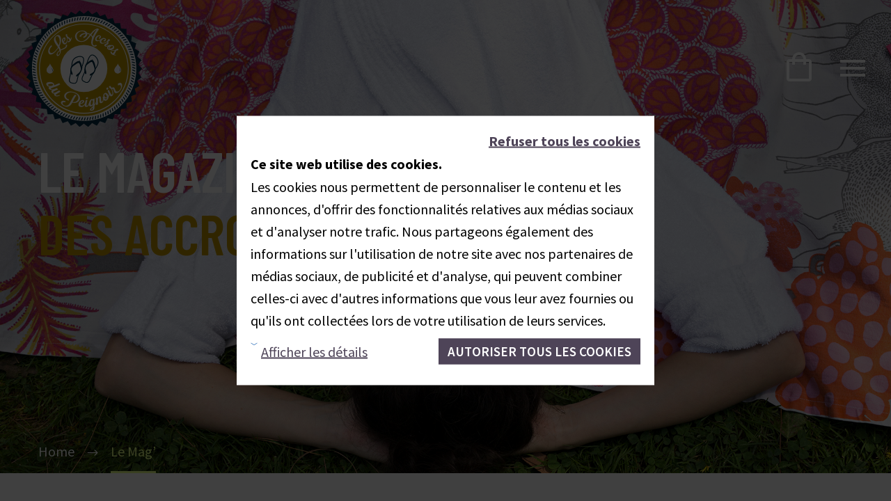

--- FILE ---
content_type: text/html; charset=UTF-8
request_url: https://www.lesaccrosdupeignoir.com/magazine/
body_size: 26083
content:
<!DOCTYPE html>
<!--[if IE 7]>
<html class="ie ie7" lang="fr-FR" xmlns:og="https://ogp.me/ns#" xmlns:fb="https://ogp.me/ns/fb#">
<![endif]-->
<!--[if IE 8]>
<html class="ie ie8" lang="fr-FR" xmlns:og="https://ogp.me/ns#" xmlns:fb="https://ogp.me/ns/fb#">
<![endif]-->
<!--[if !(IE 7) | !(IE 8) ]><!-->
<html lang="fr-FR" xmlns:og="https://ogp.me/ns#" xmlns:fb="https://ogp.me/ns/fb#">
<!--<![endif]-->
<head>
	<meta charset="UTF-8">
	<meta name="viewport" content="width=device-width, initial-scale=1.0" />
	<link rel="profile" href="https://gmpg.org/xfn/11">
	<link rel="pingback" href="https://www.lesaccrosdupeignoir.com/xmlrpc.php">
	<meta name='robots' content='index, follow, max-image-preview:large, max-snippet:-1, max-video-preview:-1' />
	<style>img:is([sizes="auto" i], [sizes^="auto," i]) { contain-intrinsic-size: 3000px 1500px }</style>
	
<!-- Google Tag Manager for WordPress by gtm4wp.com -->
<script data-cfasync="false" data-pagespeed-no-defer>
	var gtm4wp_datalayer_name = "dataLayer";
	var dataLayer = dataLayer || [];
	const gtm4wp_use_sku_instead = false;
	const gtm4wp_currency = 'EUR';
	const gtm4wp_product_per_impression = 10;
	const gtm4wp_clear_ecommerce = false;
	const gtm4wp_datalayer_max_timeout = 2000;
</script>
<!-- End Google Tag Manager for WordPress by gtm4wp.com -->
	<!-- This site is optimized with the Yoast SEO plugin v26.1.1 - https://yoast.com/wordpress/plugins/seo/ -->
	<title>Le Mag&#039; - Les accros du peignoir</title>
	<link rel="canonical" href="https://www.lesaccrosdupeignoir.com/magazine/" />
	<meta property="og:locale" content="fr_FR" />
	<meta property="og:type" content="article" />
	<meta property="og:title" content="Le Mag&#039; - Les accros du peignoir" />
	<meta property="og:url" content="https://www.lesaccrosdupeignoir.com/magazine/" />
	<meta property="og:site_name" content="Les accros du peignoir" />
	<meta property="article:modified_time" content="2022-06-09T09:35:18+00:00" />
	<meta name="twitter:card" content="summary_large_image" />
	<meta name="twitter:label1" content="Durée de lecture estimée" />
	<meta name="twitter:data1" content="1 minute" />
	<script type="application/ld+json" class="yoast-schema-graph">{"@context":"https://schema.org","@graph":[{"@type":"WebPage","@id":"https://www.lesaccrosdupeignoir.com/magazine/","url":"https://www.lesaccrosdupeignoir.com/magazine/","name":"Le Mag' - Les accros du peignoir","isPartOf":{"@id":"https://www.lesaccrosdupeignoir.com/#website"},"datePublished":"2019-05-14T13:02:53+00:00","dateModified":"2022-06-09T09:35:18+00:00","breadcrumb":{"@id":"https://www.lesaccrosdupeignoir.com/magazine/#breadcrumb"},"inLanguage":"fr-FR","potentialAction":[{"@type":"ReadAction","target":["https://www.lesaccrosdupeignoir.com/magazine/"]}]},{"@type":"BreadcrumbList","@id":"https://www.lesaccrosdupeignoir.com/magazine/#breadcrumb","itemListElement":[{"@type":"ListItem","position":1,"name":"Accueil","item":"https://www.lesaccrosdupeignoir.com/"},{"@type":"ListItem","position":2,"name":"Le Mag&#8217;"}]},{"@type":"WebSite","@id":"https://www.lesaccrosdupeignoir.com/#website","url":"https://www.lesaccrosdupeignoir.com/","name":"Les accros du peignoir","description":"","potentialAction":[{"@type":"SearchAction","target":{"@type":"EntryPoint","urlTemplate":"https://www.lesaccrosdupeignoir.com/?s={search_term_string}"},"query-input":{"@type":"PropertyValueSpecification","valueRequired":true,"valueName":"search_term_string"}}],"inLanguage":"fr-FR"}]}</script>
	<!-- / Yoast SEO plugin. -->


<link rel='dns-prefetch' href='//fonts.googleapis.com' />
<link rel="alternate" type="application/rss+xml" title="Les accros du peignoir &raquo; Flux" href="https://www.lesaccrosdupeignoir.com/feed/" />
<link rel="alternate" type="application/rss+xml" title="Les accros du peignoir &raquo; Flux des commentaires" href="https://www.lesaccrosdupeignoir.com/comments/feed/" />
<script type="text/javascript">
/* <![CDATA[ */
window._wpemojiSettings = {"baseUrl":"https:\/\/s.w.org\/images\/core\/emoji\/16.0.1\/72x72\/","ext":".png","svgUrl":"https:\/\/s.w.org\/images\/core\/emoji\/16.0.1\/svg\/","svgExt":".svg","source":{"concatemoji":"https:\/\/www.lesaccrosdupeignoir.com\/wp-includes\/js\/wp-emoji-release.min.js?ver=6.8.3"}};
/*! This file is auto-generated */
!function(s,n){var o,i,e;function c(e){try{var t={supportTests:e,timestamp:(new Date).valueOf()};sessionStorage.setItem(o,JSON.stringify(t))}catch(e){}}function p(e,t,n){e.clearRect(0,0,e.canvas.width,e.canvas.height),e.fillText(t,0,0);var t=new Uint32Array(e.getImageData(0,0,e.canvas.width,e.canvas.height).data),a=(e.clearRect(0,0,e.canvas.width,e.canvas.height),e.fillText(n,0,0),new Uint32Array(e.getImageData(0,0,e.canvas.width,e.canvas.height).data));return t.every(function(e,t){return e===a[t]})}function u(e,t){e.clearRect(0,0,e.canvas.width,e.canvas.height),e.fillText(t,0,0);for(var n=e.getImageData(16,16,1,1),a=0;a<n.data.length;a++)if(0!==n.data[a])return!1;return!0}function f(e,t,n,a){switch(t){case"flag":return n(e,"\ud83c\udff3\ufe0f\u200d\u26a7\ufe0f","\ud83c\udff3\ufe0f\u200b\u26a7\ufe0f")?!1:!n(e,"\ud83c\udde8\ud83c\uddf6","\ud83c\udde8\u200b\ud83c\uddf6")&&!n(e,"\ud83c\udff4\udb40\udc67\udb40\udc62\udb40\udc65\udb40\udc6e\udb40\udc67\udb40\udc7f","\ud83c\udff4\u200b\udb40\udc67\u200b\udb40\udc62\u200b\udb40\udc65\u200b\udb40\udc6e\u200b\udb40\udc67\u200b\udb40\udc7f");case"emoji":return!a(e,"\ud83e\udedf")}return!1}function g(e,t,n,a){var r="undefined"!=typeof WorkerGlobalScope&&self instanceof WorkerGlobalScope?new OffscreenCanvas(300,150):s.createElement("canvas"),o=r.getContext("2d",{willReadFrequently:!0}),i=(o.textBaseline="top",o.font="600 32px Arial",{});return e.forEach(function(e){i[e]=t(o,e,n,a)}),i}function t(e){var t=s.createElement("script");t.src=e,t.defer=!0,s.head.appendChild(t)}"undefined"!=typeof Promise&&(o="wpEmojiSettingsSupports",i=["flag","emoji"],n.supports={everything:!0,everythingExceptFlag:!0},e=new Promise(function(e){s.addEventListener("DOMContentLoaded",e,{once:!0})}),new Promise(function(t){var n=function(){try{var e=JSON.parse(sessionStorage.getItem(o));if("object"==typeof e&&"number"==typeof e.timestamp&&(new Date).valueOf()<e.timestamp+604800&&"object"==typeof e.supportTests)return e.supportTests}catch(e){}return null}();if(!n){if("undefined"!=typeof Worker&&"undefined"!=typeof OffscreenCanvas&&"undefined"!=typeof URL&&URL.createObjectURL&&"undefined"!=typeof Blob)try{var e="postMessage("+g.toString()+"("+[JSON.stringify(i),f.toString(),p.toString(),u.toString()].join(",")+"));",a=new Blob([e],{type:"text/javascript"}),r=new Worker(URL.createObjectURL(a),{name:"wpTestEmojiSupports"});return void(r.onmessage=function(e){c(n=e.data),r.terminate(),t(n)})}catch(e){}c(n=g(i,f,p,u))}t(n)}).then(function(e){for(var t in e)n.supports[t]=e[t],n.supports.everything=n.supports.everything&&n.supports[t],"flag"!==t&&(n.supports.everythingExceptFlag=n.supports.everythingExceptFlag&&n.supports[t]);n.supports.everythingExceptFlag=n.supports.everythingExceptFlag&&!n.supports.flag,n.DOMReady=!1,n.readyCallback=function(){n.DOMReady=!0}}).then(function(){return e}).then(function(){var e;n.supports.everything||(n.readyCallback(),(e=n.source||{}).concatemoji?t(e.concatemoji):e.wpemoji&&e.twemoji&&(t(e.twemoji),t(e.wpemoji)))}))}((window,document),window._wpemojiSettings);
/* ]]> */
</script>
<link rel='stylesheet' id='thegem-preloader-css' href='https://www.lesaccrosdupeignoir.com/wp-content/themes/thegem/css/thegem-preloader.css?ver=5.9.9' type='text/css' media='all' />
<style id='thegem-preloader-inline-css' type='text/css'>

		body:not(.compose-mode) .gem-icon-style-gradient span,
		body:not(.compose-mode) .gem-icon .gem-icon-half-1,
		body:not(.compose-mode) .gem-icon .gem-icon-half-2 {
			opacity: 0 !important;
			}
</style>
<link rel='stylesheet' id='thegem-reset-css' href='https://www.lesaccrosdupeignoir.com/wp-content/themes/thegem/css/thegem-reset.css?ver=5.9.9' type='text/css' media='all' />
<link rel='stylesheet' id='thegem-grid-css' href='https://www.lesaccrosdupeignoir.com/wp-content/themes/thegem/css/thegem-grid.css?ver=5.9.9' type='text/css' media='all' />
<link rel='stylesheet' id='thegem-header-css' href='https://www.lesaccrosdupeignoir.com/wp-content/themes/thegem/css/thegem-header.css?ver=5.9.9' type='text/css' media='all' />
<link rel='stylesheet' id='thegem-style-css' href='https://www.lesaccrosdupeignoir.com/wp-content/themes/thegem/style.css?ver=6.8.3' type='text/css' media='all' />
<link rel='stylesheet' id='thegem-widgets-css' href='https://www.lesaccrosdupeignoir.com/wp-content/themes/thegem/css/thegem-widgets.css?ver=5.9.9' type='text/css' media='all' />
<link rel='stylesheet' id='thegem-new-css-css' href='https://www.lesaccrosdupeignoir.com/wp-content/themes/thegem/css/thegem-new-css.css?ver=5.9.9' type='text/css' media='all' />
<link rel='stylesheet' id='perevazka-css-css-css' href='https://www.lesaccrosdupeignoir.com/wp-content/themes/thegem/css/thegem-perevazka-css.css?ver=5.9.9' type='text/css' media='all' />
<link rel='stylesheet' id='thegem-google-fonts-css' href='//fonts.googleapis.com/css?family=Source+Sans+Pro%3A200%2C200italic%2C300%2C300italic%2C400%2C400italic%2C600%2C600italic%2C700%2C700italic%2C900%2C900italic%7CBarlow+Condensed%3A100%2C100italic%2C200%2C200italic%2C300%2C300italic%2C400%2C400italic%2C500%2C500italic%2C600%2C600italic%2C700%2C700italic%2C800%2C800italic%2C900%2C900italic%7CMontserrat%3A100%2C200%2C300%2C400%2C500%2C600%2C700%2C800%2C900%2C100italic%2C200italic%2C300italic%2C400italic%2C500italic%2C600italic%2C700italic%2C800italic%2C900italic%7CBarlow+Semi+Condensed%3A100%2C100italic%2C200%2C200italic%2C300%2C300italic%2C400%2C400italic%2C500%2C500italic%2C600%2C600italic%2C700%2C700italic%2C800%2C800italic%2C900%2C900italic&#038;subset=cyrillic%2Ccyrillic-ext%2Cgreek%2Cgreek-ext%2Clatin%2Clatin-ext%2Cvietnamese&#038;ver=6.8.3' type='text/css' media='all' />
<link rel='stylesheet' id='thegem-custom-css' href='https://www.lesaccrosdupeignoir.com/wp-content/themes/thegem/css/custom-IRPF9Oud.css?ver=5.9.9' type='text/css' media='all' />
<style id='thegem-custom-inline-css' type='text/css'>
.vc_custom_1672735557226{margin-top: 0px !important;margin-bottom: 0px !important;}.vc_custom_1669293848015{margin-top: 0px !important;margin-bottom: 0px !important;padding-top: -50px !important;background-color: #c19700 !important;}.vc_custom_1669293840859{margin-top: 0px !important;margin-bottom: 0px !important;}.vc_custom_1594213252226{margin-bottom: 50px !important;}.vc_custom_1594213118077{margin-top: -150px !important;margin-bottom: 0px !important;}.vc_custom_1637580997258{padding-top: 10px !important;padding-bottom: 10px !important;}.footer-custom-menu ul li {
    display: inline-block;
    border: none;
    text-align: center; 
    padding: 0 18px !important;
    line-height: 32px;
    font-size: 20px;
}
.footer-custom-menu ul {
    text-align: center;
    border: none !important;
}
.footer-custom-menu ul li a {
    color:#fff !important;
    font-weight:500;
    font-family: 'Barlow Condensed';
    padding: 0 !important;
    letter-spacing: normal !important;
}

#footer-launcher a {
    color: #fff !important;
}
#footer-launcher h4 {
    color: #fff;
}
#footer-launcher input.wpcf7-submit {
    background-color: #3a9e73; color: #fff; 
}
#page-title {background-image: url('https://www.lesaccrosdupeignoir.com/wp-content/uploads/2020/08/couverture-mag-1-IMG_9182.jpg');background-color: #6c7cd0;background-repeat: no-repeat;background-position-x: center;background-position-y: top;background-size: cover;padding-top: 200px;padding-bottom: 300px;}#page-title h1,#page-title .title-rich-content {color: #ffffff;}.page-title-excerpt {color: #ffffff;margin-top: 18px;}#page-title .page-title-title {}#page-title .page-title-title .styled-subtitle.light,#page-title .page-title-excerpt .styled-subtitle.light{ font-family: var(--thegem-to-light-title-font-family); font-style: normal; font-weight: normal;}#page-title .page-title-title .title-main-menu,#page-title .page-title-excerpt .title-main-menu{ font-family: var(--thegem-to-menu-font-family); font-style: var(--thegem-to-menu-font-style); font-weight: var(--thegem-to-menu-font-weight); text-transform: var(--thegem-to-menu-text-transform); font-size: var(--thegem-to-menu-font-size); line-height: var(--thegem-to-menu-line-height); letter-spacing: var(--thegem-to-menu-letter-spacing, 0);}#page-title .page-title-title .title-main-menu.light,#page-title .page-title-excerpt .title-main-menu.light{ font-family: var(--thegem-to-light-title-font-family); font-style: normal; font-weight: normal;}#page-title .page-title-title .title-body,#page-title .page-title-excerpt .title-body{ font-family: var(--thegem-to-body-font-family); font-style: var(--thegem-to-body-font-style); font-weight: var(--thegem-to-body-font-weight); text-transform: var(--thegem-to-body-text-transform, none); font-size: var(--thegem-to-body-font-size); line-height: var(--thegem-to-body-line-height); letter-spacing: var(--thegem-to-body-letter-spacing);}#page-title .page-title-title .title-body.light,#page-title .page-title-excerpt .title-body.light{ font-family: var(--thegem-to-light-title-font-family); font-style: normal; font-weight: normal;}#page-title .page-title-title .title-tiny-body,#page-title .page-title-excerpt .title-tiny-body{ font-family: var(--thegem-to-body-tiny-font-family); font-style: var(--thegem-to-body-tiny-font-style); font-weight: var(--thegem-to-body-tiny-font-weight); text-transform: var(--thegem-to-body-tiny-text-transform, none); font-size: var(--thegem-to-body-tiny-font-size); line-height: var(--thegem-to-body-tiny-line-height); letter-spacing: var(--thegem-to-body-tiny-letter-spacing);}#page-title .page-title-title .title-tiny-body.light,#page-title .page-title-excerpt .title-tiny-body.light{ font-family: var(--thegem-to-light-title-font-family); font-style: normal; font-weight: normal;}.page-title-inner,body .breadcrumbs{padding-left: 0px;padding-right: 0px;}body .page-title-block .breadcrumbs-container{	text-align: left;}.page-breadcrumbs{	position: relative;	display: flex;	width: 100%;	align-items: center;	min-height: 70px;	z-index: 1;}.fullwidth-content > .page-breadcrumbs {	padding-left: 21px;	padding-right: 21px;}.page-breadcrumbs.page-breadcrumbs--left{	justify-content: flex-start;	text-align: left;}.page-breadcrumbs.page-breadcrumbs--center{	justify-content: center;	text-align: center;}.page-breadcrumbs.page-breadcrumbs--right{	justify-content: flex-end;	text-align: right;}.page-breadcrumbs ul{	display: flex;	flex-wrap: wrap;	padding: 0;	margin: 0;	list-style-type: none;}.page-breadcrumbs ul li{	position: relative;}.page-breadcrumbs ul li:not(:last-child){	padding-right: 20px;	margin-right: 5px;}.page-breadcrumbs ul li:not(:last-child):after{	font-family: 'thegem-icons';	content: '\e601';	position: absolute;	right: 0;	top: 50%;	transform: translateY(-50%);	line-height: 1;}.page-breadcrumbs ul li a,.page-breadcrumbs ul li:not(:last-child):after{	color: #99A9B5FF;}.page-breadcrumbs ul li{	color: #3C3950FF;}.page-breadcrumbs ul li a:hover{	color: #3C3950FF;}.block-content {padding-top: 0px;}.block-content:last-of-type {padding-bottom: 110px;}.gem-slideshow,.slideshow-preloader {}#top-area {	display: block;}.header-background:before {	opacity: 0;}@media (max-width: 991px) {#page-title {padding-top: 200px;padding-bottom: 300px;}.page-title-inner, body .breadcrumbs{padding-left: 0px;padding-right: 0px;}.page-title-excerpt {margin-top: 18px;}#page-title .page-title-title {margin-top: 0px;}.block-content {}.block-content:last-of-type {}#top-area {	display: block;}}@media (max-width: 767px) {#page-title {padding-top: 200px;padding-bottom: 300px;}.page-title-inner,body .breadcrumbs{padding-left: 0px;padding-right: 0px;}.page-title-excerpt {margin-top: 18px;}#page-title .page-title-title {margin-top: 0px;}.block-content {}.block-content:last-of-type {}#top-area {	display: block;}}
</style>
<link rel='stylesheet' id='js_composer_front-css' href='https://www.lesaccrosdupeignoir.com/wp-content/plugins/js_composer/assets/css/js_composer.min.css?ver=8.7' type='text/css' media='all' />
<link rel='stylesheet' id='thegem_js_composer_front-css' href='https://www.lesaccrosdupeignoir.com/wp-content/themes/thegem/css/thegem-js_composer_columns.css?ver=5.9.9' type='text/css' media='all' />
<link rel='stylesheet' id='thegem-additional-blog-1-css' href='https://www.lesaccrosdupeignoir.com/wp-content/themes/thegem/css/thegem-additional-blog-1.css?ver=5.9.9' type='text/css' media='all' />
<link rel='stylesheet' id='jquery-fancybox-css' href='https://www.lesaccrosdupeignoir.com/wp-content/themes/thegem/js/fancyBox/jquery.fancybox.min.css?ver=5.9.9' type='text/css' media='all' />
<link rel='stylesheet' id='thegem-vc_elements-css' href='https://www.lesaccrosdupeignoir.com/wp-content/themes/thegem/css/thegem-vc_elements.css?ver=5.9.9' type='text/css' media='all' />
<link rel='stylesheet' id='thegem-hovers-css' href='https://www.lesaccrosdupeignoir.com/wp-content/themes/thegem/css/thegem-hovers.css?ver=5.9.9' type='text/css' media='all' />
<link rel='stylesheet' id='thegem-portfolio-css' href='https://www.lesaccrosdupeignoir.com/wp-content/themes/thegem/css/thegem-portfolio.css?ver=5.9.9' type='text/css' media='all' />
<link rel='stylesheet' id='thegem-news-grid-css' href='https://www.lesaccrosdupeignoir.com/wp-content/themes/thegem/css/thegem-news-grid.css?ver=5.9.9' type='text/css' media='all' />
<link rel='stylesheet' id='thegem-portfolio-filters-list-css' href='https://www.lesaccrosdupeignoir.com/wp-content/themes/thegem/css/thegem-portfolio-filters-list.css?ver=5.9.9' type='text/css' media='all' />
<style id='wp-emoji-styles-inline-css' type='text/css'>

	img.wp-smiley, img.emoji {
		display: inline !important;
		border: none !important;
		box-shadow: none !important;
		height: 1em !important;
		width: 1em !important;
		margin: 0 0.07em !important;
		vertical-align: -0.1em !important;
		background: none !important;
		padding: 0 !important;
	}
</style>
<link rel='stylesheet' id='wp-block-library-css' href='https://www.lesaccrosdupeignoir.com/wp-includes/css/dist/block-library/style.min.css?ver=6.8.3' type='text/css' media='all' />
<style id='classic-theme-styles-inline-css' type='text/css'>
/*! This file is auto-generated */
.wp-block-button__link{color:#fff;background-color:#32373c;border-radius:9999px;box-shadow:none;text-decoration:none;padding:calc(.667em + 2px) calc(1.333em + 2px);font-size:1.125em}.wp-block-file__button{background:#32373c;color:#fff;text-decoration:none}
</style>
<style id='global-styles-inline-css' type='text/css'>
:root{--wp--preset--aspect-ratio--square: 1;--wp--preset--aspect-ratio--4-3: 4/3;--wp--preset--aspect-ratio--3-4: 3/4;--wp--preset--aspect-ratio--3-2: 3/2;--wp--preset--aspect-ratio--2-3: 2/3;--wp--preset--aspect-ratio--16-9: 16/9;--wp--preset--aspect-ratio--9-16: 9/16;--wp--preset--color--black: #000000;--wp--preset--color--cyan-bluish-gray: #abb8c3;--wp--preset--color--white: #ffffff;--wp--preset--color--pale-pink: #f78da7;--wp--preset--color--vivid-red: #cf2e2e;--wp--preset--color--luminous-vivid-orange: #ff6900;--wp--preset--color--luminous-vivid-amber: #fcb900;--wp--preset--color--light-green-cyan: #7bdcb5;--wp--preset--color--vivid-green-cyan: #00d084;--wp--preset--color--pale-cyan-blue: #8ed1fc;--wp--preset--color--vivid-cyan-blue: #0693e3;--wp--preset--color--vivid-purple: #9b51e0;--wp--preset--gradient--vivid-cyan-blue-to-vivid-purple: linear-gradient(135deg,rgba(6,147,227,1) 0%,rgb(155,81,224) 100%);--wp--preset--gradient--light-green-cyan-to-vivid-green-cyan: linear-gradient(135deg,rgb(122,220,180) 0%,rgb(0,208,130) 100%);--wp--preset--gradient--luminous-vivid-amber-to-luminous-vivid-orange: linear-gradient(135deg,rgba(252,185,0,1) 0%,rgba(255,105,0,1) 100%);--wp--preset--gradient--luminous-vivid-orange-to-vivid-red: linear-gradient(135deg,rgba(255,105,0,1) 0%,rgb(207,46,46) 100%);--wp--preset--gradient--very-light-gray-to-cyan-bluish-gray: linear-gradient(135deg,rgb(238,238,238) 0%,rgb(169,184,195) 100%);--wp--preset--gradient--cool-to-warm-spectrum: linear-gradient(135deg,rgb(74,234,220) 0%,rgb(151,120,209) 20%,rgb(207,42,186) 40%,rgb(238,44,130) 60%,rgb(251,105,98) 80%,rgb(254,248,76) 100%);--wp--preset--gradient--blush-light-purple: linear-gradient(135deg,rgb(255,206,236) 0%,rgb(152,150,240) 100%);--wp--preset--gradient--blush-bordeaux: linear-gradient(135deg,rgb(254,205,165) 0%,rgb(254,45,45) 50%,rgb(107,0,62) 100%);--wp--preset--gradient--luminous-dusk: linear-gradient(135deg,rgb(255,203,112) 0%,rgb(199,81,192) 50%,rgb(65,88,208) 100%);--wp--preset--gradient--pale-ocean: linear-gradient(135deg,rgb(255,245,203) 0%,rgb(182,227,212) 50%,rgb(51,167,181) 100%);--wp--preset--gradient--electric-grass: linear-gradient(135deg,rgb(202,248,128) 0%,rgb(113,206,126) 100%);--wp--preset--gradient--midnight: linear-gradient(135deg,rgb(2,3,129) 0%,rgb(40,116,252) 100%);--wp--preset--font-size--small: 13px;--wp--preset--font-size--medium: 20px;--wp--preset--font-size--large: 36px;--wp--preset--font-size--x-large: 42px;--wp--preset--spacing--20: 0.44rem;--wp--preset--spacing--30: 0.67rem;--wp--preset--spacing--40: 1rem;--wp--preset--spacing--50: 1.5rem;--wp--preset--spacing--60: 2.25rem;--wp--preset--spacing--70: 3.38rem;--wp--preset--spacing--80: 5.06rem;--wp--preset--shadow--natural: 6px 6px 9px rgba(0, 0, 0, 0.2);--wp--preset--shadow--deep: 12px 12px 50px rgba(0, 0, 0, 0.4);--wp--preset--shadow--sharp: 6px 6px 0px rgba(0, 0, 0, 0.2);--wp--preset--shadow--outlined: 6px 6px 0px -3px rgba(255, 255, 255, 1), 6px 6px rgba(0, 0, 0, 1);--wp--preset--shadow--crisp: 6px 6px 0px rgba(0, 0, 0, 1);}:where(.is-layout-flex){gap: 0.5em;}:where(.is-layout-grid){gap: 0.5em;}body .is-layout-flex{display: flex;}.is-layout-flex{flex-wrap: wrap;align-items: center;}.is-layout-flex > :is(*, div){margin: 0;}body .is-layout-grid{display: grid;}.is-layout-grid > :is(*, div){margin: 0;}:where(.wp-block-columns.is-layout-flex){gap: 2em;}:where(.wp-block-columns.is-layout-grid){gap: 2em;}:where(.wp-block-post-template.is-layout-flex){gap: 1.25em;}:where(.wp-block-post-template.is-layout-grid){gap: 1.25em;}.has-black-color{color: var(--wp--preset--color--black) !important;}.has-cyan-bluish-gray-color{color: var(--wp--preset--color--cyan-bluish-gray) !important;}.has-white-color{color: var(--wp--preset--color--white) !important;}.has-pale-pink-color{color: var(--wp--preset--color--pale-pink) !important;}.has-vivid-red-color{color: var(--wp--preset--color--vivid-red) !important;}.has-luminous-vivid-orange-color{color: var(--wp--preset--color--luminous-vivid-orange) !important;}.has-luminous-vivid-amber-color{color: var(--wp--preset--color--luminous-vivid-amber) !important;}.has-light-green-cyan-color{color: var(--wp--preset--color--light-green-cyan) !important;}.has-vivid-green-cyan-color{color: var(--wp--preset--color--vivid-green-cyan) !important;}.has-pale-cyan-blue-color{color: var(--wp--preset--color--pale-cyan-blue) !important;}.has-vivid-cyan-blue-color{color: var(--wp--preset--color--vivid-cyan-blue) !important;}.has-vivid-purple-color{color: var(--wp--preset--color--vivid-purple) !important;}.has-black-background-color{background-color: var(--wp--preset--color--black) !important;}.has-cyan-bluish-gray-background-color{background-color: var(--wp--preset--color--cyan-bluish-gray) !important;}.has-white-background-color{background-color: var(--wp--preset--color--white) !important;}.has-pale-pink-background-color{background-color: var(--wp--preset--color--pale-pink) !important;}.has-vivid-red-background-color{background-color: var(--wp--preset--color--vivid-red) !important;}.has-luminous-vivid-orange-background-color{background-color: var(--wp--preset--color--luminous-vivid-orange) !important;}.has-luminous-vivid-amber-background-color{background-color: var(--wp--preset--color--luminous-vivid-amber) !important;}.has-light-green-cyan-background-color{background-color: var(--wp--preset--color--light-green-cyan) !important;}.has-vivid-green-cyan-background-color{background-color: var(--wp--preset--color--vivid-green-cyan) !important;}.has-pale-cyan-blue-background-color{background-color: var(--wp--preset--color--pale-cyan-blue) !important;}.has-vivid-cyan-blue-background-color{background-color: var(--wp--preset--color--vivid-cyan-blue) !important;}.has-vivid-purple-background-color{background-color: var(--wp--preset--color--vivid-purple) !important;}.has-black-border-color{border-color: var(--wp--preset--color--black) !important;}.has-cyan-bluish-gray-border-color{border-color: var(--wp--preset--color--cyan-bluish-gray) !important;}.has-white-border-color{border-color: var(--wp--preset--color--white) !important;}.has-pale-pink-border-color{border-color: var(--wp--preset--color--pale-pink) !important;}.has-vivid-red-border-color{border-color: var(--wp--preset--color--vivid-red) !important;}.has-luminous-vivid-orange-border-color{border-color: var(--wp--preset--color--luminous-vivid-orange) !important;}.has-luminous-vivid-amber-border-color{border-color: var(--wp--preset--color--luminous-vivid-amber) !important;}.has-light-green-cyan-border-color{border-color: var(--wp--preset--color--light-green-cyan) !important;}.has-vivid-green-cyan-border-color{border-color: var(--wp--preset--color--vivid-green-cyan) !important;}.has-pale-cyan-blue-border-color{border-color: var(--wp--preset--color--pale-cyan-blue) !important;}.has-vivid-cyan-blue-border-color{border-color: var(--wp--preset--color--vivid-cyan-blue) !important;}.has-vivid-purple-border-color{border-color: var(--wp--preset--color--vivid-purple) !important;}.has-vivid-cyan-blue-to-vivid-purple-gradient-background{background: var(--wp--preset--gradient--vivid-cyan-blue-to-vivid-purple) !important;}.has-light-green-cyan-to-vivid-green-cyan-gradient-background{background: var(--wp--preset--gradient--light-green-cyan-to-vivid-green-cyan) !important;}.has-luminous-vivid-amber-to-luminous-vivid-orange-gradient-background{background: var(--wp--preset--gradient--luminous-vivid-amber-to-luminous-vivid-orange) !important;}.has-luminous-vivid-orange-to-vivid-red-gradient-background{background: var(--wp--preset--gradient--luminous-vivid-orange-to-vivid-red) !important;}.has-very-light-gray-to-cyan-bluish-gray-gradient-background{background: var(--wp--preset--gradient--very-light-gray-to-cyan-bluish-gray) !important;}.has-cool-to-warm-spectrum-gradient-background{background: var(--wp--preset--gradient--cool-to-warm-spectrum) !important;}.has-blush-light-purple-gradient-background{background: var(--wp--preset--gradient--blush-light-purple) !important;}.has-blush-bordeaux-gradient-background{background: var(--wp--preset--gradient--blush-bordeaux) !important;}.has-luminous-dusk-gradient-background{background: var(--wp--preset--gradient--luminous-dusk) !important;}.has-pale-ocean-gradient-background{background: var(--wp--preset--gradient--pale-ocean) !important;}.has-electric-grass-gradient-background{background: var(--wp--preset--gradient--electric-grass) !important;}.has-midnight-gradient-background{background: var(--wp--preset--gradient--midnight) !important;}.has-small-font-size{font-size: var(--wp--preset--font-size--small) !important;}.has-medium-font-size{font-size: var(--wp--preset--font-size--medium) !important;}.has-large-font-size{font-size: var(--wp--preset--font-size--large) !important;}.has-x-large-font-size{font-size: var(--wp--preset--font-size--x-large) !important;}
:where(.wp-block-post-template.is-layout-flex){gap: 1.25em;}:where(.wp-block-post-template.is-layout-grid){gap: 1.25em;}
:where(.wp-block-columns.is-layout-flex){gap: 2em;}:where(.wp-block-columns.is-layout-grid){gap: 2em;}
:root :where(.wp-block-pullquote){font-size: 1.5em;line-height: 1.6;}
</style>
<link rel='stylesheet' id='contact-form-7-css' href='https://www.lesaccrosdupeignoir.com/wp-content/plugins/contact-form-7/includes/css/styles.css?ver=6.1.2' type='text/css' media='all' />
<style id='contact-form-7-inline-css' type='text/css'>
.wpcf7 .wpcf7-recaptcha iframe {margin-bottom: 0;}.wpcf7 .wpcf7-recaptcha[data-align="center"] > div {margin: 0 auto;}.wpcf7 .wpcf7-recaptcha[data-align="right"] > div {margin: 0 0 0 auto;}
</style>
<style id='woocommerce-inline-inline-css' type='text/css'>
.woocommerce form .form-row .required { visibility: visible; }
</style>
<link rel='stylesheet' id='brands-styles-css' href='https://www.lesaccrosdupeignoir.com/wp-content/plugins/woocommerce/assets/css/brands.css?ver=10.2.2' type='text/css' media='all' />
<link rel='stylesheet' id='thegem-woocommerce-minicart-css' href='https://www.lesaccrosdupeignoir.com/wp-content/themes/thegem/css/thegem-woocommerce-minicart.css?ver=5.9.9' type='text/css' media='all' />
<link rel='stylesheet' id='wp_mailjet_form_builder_widget-widget-front-styles-css' href='https://www.lesaccrosdupeignoir.com/wp-content/plugins/mailjet-for-wordpress/src/widgetformbuilder/css/front-widget.css?ver=6.1.5' type='text/css' media='all' />
<script type="text/javascript">function fullHeightRow() {
			var fullHeight,
				offsetTop,
				element = document.getElementsByClassName('vc_row-o-full-height')[0];
			if (element) {
				fullHeight = window.innerHeight;
				offsetTop = window.pageYOffset + element.getBoundingClientRect().top;
				if (offsetTop < fullHeight) {
					fullHeight = 100 - offsetTop / (fullHeight / 100);
					element.style.minHeight = fullHeight + 'vh'
				}
			}
		}</script><!--[if lt IE 9]>
<script type="text/javascript" src="https://www.lesaccrosdupeignoir.com/wp-content/themes/thegem/js/html5.js?ver=5.9.9" id="html5-js"></script>
<![endif]-->
<script type="text/javascript" src="https://www.lesaccrosdupeignoir.com/wp-includes/js/jquery/jquery.min.js?ver=3.7.1" id="jquery-core-js"></script>
<script type="text/javascript" src="https://www.lesaccrosdupeignoir.com/wp-includes/js/jquery/jquery-migrate.min.js?ver=3.4.1" id="jquery-migrate-js"></script>
<script type="text/javascript" src="https://www.lesaccrosdupeignoir.com/wp-content/plugins/woocommerce/assets/js/jquery-blockui/jquery.blockUI.min.js?ver=2.7.0-wc.10.2.2" id="jquery-blockui-js" data-wp-strategy="defer"></script>
<script type="text/javascript" id="wc-add-to-cart-js-extra">
/* <![CDATA[ */
var wc_add_to_cart_params = {"ajax_url":"\/wp-admin\/admin-ajax.php","wc_ajax_url":"\/?wc-ajax=%%endpoint%%","i18n_view_cart":"Voir le panier","cart_url":"https:\/\/www.lesaccrosdupeignoir.com\/panier\/","is_cart":"","cart_redirect_after_add":"yes"};
/* ]]> */
</script>
<script type="text/javascript" src="https://www.lesaccrosdupeignoir.com/wp-content/plugins/woocommerce/assets/js/frontend/add-to-cart.min.js?ver=10.2.2" id="wc-add-to-cart-js" data-wp-strategy="defer"></script>
<script type="text/javascript" src="https://www.lesaccrosdupeignoir.com/wp-content/plugins/woocommerce/assets/js/js-cookie/js.cookie.min.js?ver=2.1.4-wc.10.2.2" id="js-cookie-js" defer="defer" data-wp-strategy="defer"></script>
<script type="text/javascript" id="woocommerce-js-extra">
/* <![CDATA[ */
var woocommerce_params = {"ajax_url":"\/wp-admin\/admin-ajax.php","wc_ajax_url":"\/?wc-ajax=%%endpoint%%","i18n_password_show":"Afficher le mot de passe","i18n_password_hide":"Masquer le mot de passe"};
/* ]]> */
</script>
<script type="text/javascript" src="https://www.lesaccrosdupeignoir.com/wp-content/plugins/woocommerce/assets/js/frontend/woocommerce.min.js?ver=10.2.2" id="woocommerce-js" defer="defer" data-wp-strategy="defer"></script>
<script type="text/javascript" id="zilla-likes-js-extra">
/* <![CDATA[ */
var zilla_likes = {"ajaxurl":"https:\/\/www.lesaccrosdupeignoir.com\/wp-admin\/admin-ajax.php"};
/* ]]> */
</script>
<script type="text/javascript" src="https://www.lesaccrosdupeignoir.com/wp-content/plugins/zilla-likes/scripts/zilla-likes.js?ver=6.8.3" id="zilla-likes-js"></script>
<script type="text/javascript" src="https://www.lesaccrosdupeignoir.com/wp-content/plugins/js_composer/assets/js/vendors/woocommerce-add-to-cart.js?ver=8.7" id="vc_woocommerce-add-to-cart-js-js"></script>
<script></script><link rel="https://api.w.org/" href="https://www.lesaccrosdupeignoir.com/wp-json/" /><link rel="alternate" title="JSON" type="application/json" href="https://www.lesaccrosdupeignoir.com/wp-json/wp/v2/pages/520" /><link rel="EditURI" type="application/rsd+xml" title="RSD" href="https://www.lesaccrosdupeignoir.com/xmlrpc.php?rsd" />
<meta name="generator" content="WordPress 6.8.3" />
<meta name="generator" content="WooCommerce 10.2.2" />
<link rel='shortlink' href='https://www.lesaccrosdupeignoir.com/?p=520' />
<link rel="alternate" title="oEmbed (JSON)" type="application/json+oembed" href="https://www.lesaccrosdupeignoir.com/wp-json/oembed/1.0/embed?url=https%3A%2F%2Fwww.lesaccrosdupeignoir.com%2Fmagazine%2F" />
<link rel="alternate" title="oEmbed (XML)" type="text/xml+oembed" href="https://www.lesaccrosdupeignoir.com/wp-json/oembed/1.0/embed?url=https%3A%2F%2Fwww.lesaccrosdupeignoir.com%2Fmagazine%2F&#038;format=xml" />

<!-- Google Tag Manager for WordPress by gtm4wp.com -->
<!-- GTM Container placement set to automatic -->
<script data-cfasync="false" data-pagespeed-no-defer>
	var dataLayer_content = {"pagePostType":"page","pagePostType2":"single-page","pagePostAuthor":"villesdeaux"};
	dataLayer.push( dataLayer_content );
</script>
<script data-cfasync="false" data-pagespeed-no-defer>
(function(w,d,s,l,i){w[l]=w[l]||[];w[l].push({'gtm.start':
new Date().getTime(),event:'gtm.js'});var f=d.getElementsByTagName(s)[0],
j=d.createElement(s),dl=l!='dataLayer'?'&l='+l:'';j.async=true;j.src=
'//www.googletagmanager.com/gtm.js?id='+i+dl;f.parentNode.insertBefore(j,f);
})(window,document,'script','dataLayer','GTM-N8HM5GG');
</script>
<!-- End Google Tag Manager for WordPress by gtm4wp.com --><script src="https://272921e6aaba43079cdbf85539d7ddd8.js.ubembed.com" async></script>	<noscript><style>.woocommerce-product-gallery{ opacity: 1 !important; }</style></noscript>
	<style type="text/css">.recentcomments a{display:inline !important;padding:0 !important;margin:0 !important;}</style><meta name="generator" content="Powered by WPBakery Page Builder - drag and drop page builder for WordPress."/>
<link rel="icon" href="https://www.lesaccrosdupeignoir.com/wp-content/uploads/2019/04/favicon.ico" sizes="32x32" />
<link rel="icon" href="https://www.lesaccrosdupeignoir.com/wp-content/uploads/2019/04/favicon.ico" sizes="192x192" />
<link rel="apple-touch-icon" href="https://www.lesaccrosdupeignoir.com/wp-content/uploads/2019/04/favicon.ico" />
<meta name="msapplication-TileImage" content="https://www.lesaccrosdupeignoir.com/wp-content/uploads/2019/04/favicon.ico" />
<script>if(document.querySelector('[data-type="vc_custom-css"]')) {document.head.appendChild(document.querySelector('[data-type="vc_custom-css"]'));}</script><style type="text/css" data-type="vc_shortcodes-custom-css">.vc_custom_1557751036509{margin-bottom: 0px !important;}.vc_custom_1596629772854{padding-top: 100px !important;}.vc_custom_1596629784540{padding-top: 50px !important;}</style><noscript><style> .wpb_animate_when_almost_visible { opacity: 1; }</style></noscript>
	</head>


<body class="wp-singular page-template-default page page-id-520 wp-theme-thegem theme-thegem woocommerce-no-js mobile-cart-position-top fullscreen-search wpb-js-composer js-comp-ver-8.7 vc_responsive">

	<script type="text/javascript">
		var gemSettings = {"isTouch":"","forcedLasyDisabled":"","tabletPortrait":"","tabletLandscape":"","topAreaMobileDisable":"","parallaxDisabled":"","fillTopArea":"","themePath":"https:\/\/www.lesaccrosdupeignoir.com\/wp-content\/themes\/thegem","rootUrl":"https:\/\/www.lesaccrosdupeignoir.com","mobileEffectsEnabled":"","isRTL":""};
		(function() {
    function isTouchDevice() {
        return (('ontouchstart' in window) ||
            (navigator.MaxTouchPoints > 0) ||
            (navigator.msMaxTouchPoints > 0));
    }

    window.gemSettings.isTouch = isTouchDevice();

    function userAgentDetection() {
        var ua = navigator.userAgent.toLowerCase(),
        platform = navigator.platform.toLowerCase(),
        UA = ua.match(/(opera|ie|firefox|chrome|version)[\s\/:]([\w\d\.]+)?.*?(safari|version[\s\/:]([\w\d\.]+)|$)/) || [null, 'unknown', 0],
        mode = UA[1] == 'ie' && document.documentMode;

        window.gemBrowser = {
            name: (UA[1] == 'version') ? UA[3] : UA[1],
            version: UA[2],
            platform: {
                name: ua.match(/ip(?:ad|od|hone)/) ? 'ios' : (ua.match(/(?:webos|android)/) || platform.match(/mac|win|linux/) || ['other'])[0]
                }
        };
            }

    window.updateGemClientSize = function() {
        if (window.gemOptions == null || window.gemOptions == undefined) {
            window.gemOptions = {
                first: false,
                clientWidth: 0,
                clientHeight: 0,
                innerWidth: -1
            };
        }

        window.gemOptions.clientWidth = window.innerWidth || document.documentElement.clientWidth;
        if (document.body != null && !window.gemOptions.clientWidth) {
            window.gemOptions.clientWidth = document.body.clientWidth;
        }

        window.gemOptions.clientHeight = window.innerHeight || document.documentElement.clientHeight;
        if (document.body != null && !window.gemOptions.clientHeight) {
            window.gemOptions.clientHeight = document.body.clientHeight;
        }
    };

    window.updateGemInnerSize = function(width) {
        window.gemOptions.innerWidth = width != undefined ? width : (document.body != null ? document.body.clientWidth : 0);
    };

    userAgentDetection();
    window.updateGemClientSize(true);

    window.gemSettings.lasyDisabled = window.gemSettings.forcedLasyDisabled || (!window.gemSettings.mobileEffectsEnabled && (window.gemSettings.isTouch || window.gemOptions.clientWidth <= 800));
})();
		(function() {
    if (window.gemBrowser.name == 'safari') {
        try {
            var safariVersion = parseInt(window.gemBrowser.version);
        } catch(e) {
            var safariVersion = 0;
        }
        if (safariVersion >= 9) {
            window.gemSettings.parallaxDisabled = true;
            window.gemSettings.fillTopArea = true;
        }
    }
})();
		(function() {
    var fullwithData = {
        page: null,
        pageWidth: 0,
        pageOffset: {},
        fixVcRow: true,
        pagePaddingLeft: 0
    };

    function updateFullwidthData() {
        fullwithData.pageOffset = fullwithData.page.getBoundingClientRect();
        fullwithData.pageWidth = parseFloat(fullwithData.pageOffset.width);
        fullwithData.pagePaddingLeft = 0;

        if (fullwithData.page.className.indexOf('vertical-header') != -1) {
            fullwithData.pagePaddingLeft = 45;
            if (fullwithData.pageWidth >= 1600) {
                fullwithData.pagePaddingLeft = 360;
            }
            if (fullwithData.pageWidth < 980) {
                fullwithData.pagePaddingLeft = 0;
            }
        }
    }

    function gem_fix_fullwidth_position(element) {
        if (element == null) {
            return false;
        }

        if (fullwithData.page == null) {
            fullwithData.page = document.getElementById('page');
            updateFullwidthData();
        }

        /*if (fullwithData.pageWidth < 1170) {
            return false;
        }*/

        if (!fullwithData.fixVcRow) {
            return false;
        }

        if (element.previousElementSibling != null && element.previousElementSibling != undefined && element.previousElementSibling.className.indexOf('fullwidth-block') == -1) {
            var elementParentViewportOffset = element.previousElementSibling.getBoundingClientRect();
        } else {
            var elementParentViewportOffset = element.parentNode.getBoundingClientRect();
        }

        /*if (elementParentViewportOffset.top > window.gemOptions.clientHeight) {
            fullwithData.fixVcRow = false;
            return false;
        }*/

        if (element.className.indexOf('vc_row') != -1) {
            var elementMarginLeft = -21;
            var elementMarginRight = -21;
        } else {
            var elementMarginLeft = 0;
            var elementMarginRight = 0;
        }

        var offset = parseInt(fullwithData.pageOffset.left + 0.5) - parseInt((elementParentViewportOffset.left < 0 ? 0 : elementParentViewportOffset.left) + 0.5) - elementMarginLeft + fullwithData.pagePaddingLeft;
        var offsetKey = window.gemSettings.isRTL ? 'right' : 'left';

        element.style.position = 'relative';
        element.style[offsetKey] = offset + 'px';
        element.style.width = fullwithData.pageWidth - fullwithData.pagePaddingLeft + 'px';

        if (element.className.indexOf('vc_row') == -1) {
            element.setAttribute('data-fullwidth-updated', 1);
        }

        if (element.className.indexOf('vc_row') != -1 && element.className.indexOf('vc_section') == -1 && !element.hasAttribute('data-vc-stretch-content')) {
            var el_full = element.parentNode.querySelector('.vc_row-full-width-before');
            var padding = -1 * offset;
            0 > padding && (padding = 0);
            var paddingRight = fullwithData.pageWidth - padding - el_full.offsetWidth + elementMarginLeft + elementMarginRight;
            0 > paddingRight && (paddingRight = 0);
            element.style.paddingLeft = padding + 'px';
            element.style.paddingRight = paddingRight + 'px';
        }
    }

    window.gem_fix_fullwidth_position = gem_fix_fullwidth_position;

    document.addEventListener('DOMContentLoaded', function() {
        var classes = [];

        if (window.gemSettings.isTouch) {
            document.body.classList.add('thegem-touch');
        }

        if (window.gemSettings.lasyDisabled && !window.gemSettings.forcedLasyDisabled) {
            document.body.classList.add('thegem-effects-disabled');
        }
    });

    if (window.gemSettings.parallaxDisabled) {
        var head  = document.getElementsByTagName('head')[0],
            link  = document.createElement('style');
        link.rel  = 'stylesheet';
        link.type = 'text/css';
        link.innerHTML = ".fullwidth-block.fullwidth-block-parallax-fixed .fullwidth-block-background { background-attachment: scroll !important; }";
        head.appendChild(link);
    }
})();

(function() {
    setTimeout(function() {
        var preloader = document.getElementById('page-preloader');
        if (preloader != null && preloader != undefined) {
            preloader.className += ' preloader-loaded';
        }
    }, window.pagePreloaderHideTime || 1000);
})();
	</script>
	


<div id="page" class="layout-fullwidth header-style-1">

			<a href="#page" class="scroll-top-button">Scroll Top</a>
	
	
		
		<div id="site-header-wrapper"  class="site-header-wrapper-transparent  " >
			
			<div class="menu-overlay"></div>
			<header id="site-header" class="site-header animated-header mobile-menu-layout-default" role="banner">
								
				<div class="header-background">
					<div class="container container-fullwidth">
						<div class="header-main logo-position-left header-colors-light header-layout-overlay header-layout-fullwidth header-style-1">
															<div class="mobile-cart"><a href="https://www.lesaccrosdupeignoir.com/panier/" class="minicart-menu-link temp empty circle-count"><span class="minicart-item-count">0</span></a></div><div class="mobile-minicart-overlay"></div>								<div class="site-title">
											<div class="site-logo" style="width:167px;">
			<a href="https://www.lesaccrosdupeignoir.com/" rel="home">
									<span class="logo"><img src="https://www.lesaccrosdupeignoir.com/wp-content/uploads/2019/04/Accros-du-Peignoir-Logo.svg" srcset="https://www.lesaccrosdupeignoir.com/wp-content/uploads/2019/04/Accros-du-Peignoir-Logo.svg 1x,https://www.lesaccrosdupeignoir.com/wp-content/uploads/2019/04/Accros-du-Peignoir-Logo.svg 2x,https://www.lesaccrosdupeignoir.com/wp-content/uploads/2019/04/Accros-du-Peignoir-Logo.svg 3x" alt="Les accros du peignoir" style="width:167px;" class="tgp-exclude default"/><img src="https://www.lesaccrosdupeignoir.com/wp-content/uploads/2019/04/Accros-du-Peignoir-Logo.svg" srcset="https://www.lesaccrosdupeignoir.com/wp-content/uploads/2019/04/Accros-du-Peignoir-Logo.svg 1x,https://www.lesaccrosdupeignoir.com/wp-content/uploads/2019/04/Accros-du-Peignoir-Logo.svg 2x,https://www.lesaccrosdupeignoir.com/wp-content/uploads/2019/04/Accros-du-Peignoir-Logo.svg 3x" alt="Les accros du peignoir" style="width:51px;" class="tgp-exclude small light"/><img src="https://www.lesaccrosdupeignoir.com/wp-content/uploads/2019/02/Accros-du-Peignoir-Logo.svg" srcset="https://www.lesaccrosdupeignoir.com/wp-content/uploads/2019/02/Accros-du-Peignoir-Logo.svg 1x,https://www.lesaccrosdupeignoir.com/wp-content/uploads/2019/02/Accros-du-Peignoir-Logo.svg 2x,https://www.lesaccrosdupeignoir.com/wp-content/uploads/2019/02/Accros-du-Peignoir-Logo.svg 3x" alt="Les accros du peignoir" style="width:51px;" class="tgp-exclude small"/></span>
							</a>
		</div>
										</div>
																											<nav id="primary-navigation" class="site-navigation primary-navigation" role="navigation">
											<button class="menu-toggle dl-trigger">Primary Menu<span class="menu-line-1"></span><span class="menu-line-2"></span><span class="menu-line-3"></span></button><div class="hamburger-group hamburger-with-cart"><div class="hamburger-minicart"><a href="https://www.lesaccrosdupeignoir.com/panier/" class="minicart-menu-link empty circle-count"><span class="minicart-item-count">0</span></a><div class="minicart invert"><div class="widget_shopping_cart_content"><div class="mobile-cart-header"><div class="mobile-cart-header-title title-h6">Panier</div><a class="mobile-cart-header-close" href="#"><span class="cart-close-line-1"></span><span class="cart-close-line-2"></span></a></div>

	<ul class="woocommerce-mini-cart__empty-message woocommerce-mini-cart cart_list product_list_widget "><li class="empty">Votre panier est vide.</li></ul>


</div></div></div><button class="overlay-toggle ">Primary Menu<span class="menu-line-1"></span><span class="menu-line-2"></span><span class="menu-line-3"></span></button></div><div class="overlay-menu-wrapper"><div class="overlay-menu-table"><div class="overlay-menu-row"><div class="overlay-menu-cell">																							<ul id="primary-menu" class="nav-menu styled no-responsive dl-menu"><li id="menu-item-838" class="menu-item menu-item-type-post_type menu-item-object-page menu-item-home menu-item-838 megamenu-first-element"><a href="https://www.lesaccrosdupeignoir.com/">Accueil</a></li>
<li id="menu-item-5880" class="menu-item menu-item-type-post_type menu-item-object-page menu-item-5880 megamenu-first-element"><a href="https://www.lesaccrosdupeignoir.com/territoires/">Les territoires</a></li>
<li id="menu-item-5881" class="menu-item menu-item-type-post_type menu-item-object-page menu-item-5881 megamenu-first-element"><a href="https://www.lesaccrosdupeignoir.com/les-sejours/">Les séjours</a></li>
<li id="menu-item-846" class="menu-item menu-item-type-post_type menu-item-object-page current-menu-item page_item page-item-520 current_page_item menu-item-846 megamenu-template-enable megamenu-first-element menu-item-active" data-template=""><a href="https://www.lesaccrosdupeignoir.com/magazine/">Le mag&#8217;</a></li>
<li id="menu-item-3237" class="menu-item menu-item-type-post_type menu-item-object-page menu-item-3237 megamenu-template-enable megamenu-first-element" data-template=""><a href="https://www.lesaccrosdupeignoir.com/voyages-artistiques/">Voyages artistiques</a></li>
<li id="menu-item-845" class="menu-item menu-item-type-post_type menu-item-object-page menu-item-has-children menu-item-parent menu-item-845 megamenu-first-element"><a href="https://www.lesaccrosdupeignoir.com/la-peignoir-attitude/">La peignoir attitude</a><span class="menu-item-parent-toggle"></span>
<ul class="sub-menu styled dl-submenu">
	<li id="menu-item-917" class="menu-item menu-item-type-post_type menu-item-object-page menu-item-917 megamenu-first-element"><a href="https://www.lesaccrosdupeignoir.com/la-peignoir-attitude/origines/">Origines</a></li>
	<li id="menu-item-2134" class="menu-item menu-item-type-post_type menu-item-object-page menu-item-2134 megamenu-first-element"><a href="https://www.lesaccrosdupeignoir.com/la-peignoir-attitude/addiction-au-peignoir/">L’addiction au peignoir</a></li>
	<li id="menu-item-1007" class="menu-item menu-item-type-post_type menu-item-object-page menu-item-1007 megamenu-first-element"><a href="https://www.lesaccrosdupeignoir.com/la-peignoir-attitude/la-webserie/">La websérie</a></li>
	<li id="menu-item-2306" class="menu-item menu-item-type-post_type menu-item-object-page menu-item-2306 megamenu-first-element"><a href="https://www.lesaccrosdupeignoir.com/la-peignoir-attitude/temoignages/">Témoignages</a></li>
	<li id="menu-item-2645" class="menu-item menu-item-type-post_type menu-item-object-page menu-item-2645 megamenu-first-element"><a href="https://www.lesaccrosdupeignoir.com/la-peignoir-attitude/temoignages/ambassadeurs-team-accros-du-peignoir/">La TEAM Accros du Peignoir</a></li>
	<li id="menu-item-6449" class="menu-item menu-item-type-post_type menu-item-object-page menu-item-6449 megamenu-first-element"><a href="https://www.lesaccrosdupeignoir.com/franchir-le-pas/">Franchir le pas</a></li>
</ul>
</li>
<li id="menu-item-848" class="menu-item menu-item-type-post_type menu-item-object-page menu-item-848 megamenu-first-element"><a href="https://www.lesaccrosdupeignoir.com/nous-contacter/">Nous contacter</a></li>
<li class="menu-item menu-item-search menu-item-fullscreen-search"><a href="#"></a><div class="minisearch "><form role="search" id="searchform" class="sf" action="https://www.lesaccrosdupeignoir.com/" method="GET"><input id="searchform-input" class="sf-input" type="text" placeholder="Rechercher" name="s"><span class="sf-submit-icon"></span><input id="searchform-submit" class="sf-submit" type="submit" value="s"><input type="hidden" name="post_type" value="product" /></form></div></li><li class="menu-item menu-item-cart not-dlmenu"><a href="https://www.lesaccrosdupeignoir.com/panier/" class="minicart-menu-link empty circle-count"><span class="minicart-item-count">0</span></a><div class="minicart"><div class="widget_shopping_cart_content"><div class="mobile-cart-header"><div class="mobile-cart-header-title title-h6">Panier</div><a class="mobile-cart-header-close" href="#"><span class="cart-close-line-1"></span><span class="cart-close-line-2"></span></a></div>

	<ul class="woocommerce-mini-cart__empty-message woocommerce-mini-cart cart_list product_list_widget "><li class="empty">Votre panier est vide.</li></ul>


</div></div></li></ul>																						</div></div></div></div>										</nav>
																														</div>
					</div>
				</div>
			</header><!-- #site-header -->
								</div><!-- #site-header-wrapper -->
	
	
	<div id="main" class="site-main page__top-shadow visible">

<div id="main-content" class="main-content">

<div id="page-title" class="page-title-block page-title-alignment-left page-title-style-1 has-background-image has-background-image">
						
						
						
						
						
						<div class="container"><div class="page-title-inner"><div class="page-title-title"><div class="title-rich-content"><h1 class="title-xlarge" style="color: #ffffff;">Le Magazine<br />
<span style="color: #c19600;">des Accros</span></h1>
</div></div></div></div>
						<div class="breadcrumbs-container"><div class="container"><div class="breadcrumbs"><span><a href="https://www.lesaccrosdupeignoir.com/" itemprop="url"><span itemprop="title">Home</span></a></span> <span class="divider"><span class="bc-devider"></span></span> <span class="current">Le Mag&#8217;</span></div><!-- .breadcrumbs --></div></div>
					</div>
<div class="block-content no-top-margin">
	<div class="container">
		<div class="panel row">

			<div class="panel-center col-xs-12">
				<article id="post-520" class="post-520 page type-page status-publish">

					<div class="entry-content post-content">
						
						
							
						
						<div class="wpb-content-wrapper"><div class="vc_row-full-width-before"></div><div id="vc_row-690cd03d407ec" data-vc-full-width="true" data-vc-full-width-init="false" data-vc-stretch-content="true" class="vc_row wpb_row vc_row-fluid vc_custom_1557751036509 thegem-custom-690cd03d407a55959 vc_row-no-padding"><script type="text/javascript">if (typeof(gem_fix_fullwidth_position) == "function") { gem_fix_fullwidth_position(document.getElementById("vc_row-690cd03d407ec")); }</script><div class="wpb_column vc_column_container vc_col-sm-12 thegem-custom-690cd03d4111b9127" ><div class="vc_column-inner thegem-custom-inner-690cd03d4111d "><div class="wpb_wrapper thegem-custom-690cd03d4111b9127"><style>.portfolio.news-grid#style-8929af2 .portfolio-item:not(.size-item), .preloader#style-preloader-8929af2 .portfolio-item { padding: calc(0px/2) !important; }.portfolio.news-grid#style-8929af2 .portfolio-item.size-item { padding: 0 calc(0px/2) !important; }.portfolio.news-grid#style-8929af2 .portfolio-row, .preloader#style-preloader-8929af2 .skeleton-posts.portfolio-row { margin: calc(-0px/2); }.portfolio.news-grid#style-8929af2.fullwidth-columns .portfolio-row { margin: calc(-0px/2) 0; }.portfolio.news-grid#style-8929af2 .fullwidth-block:not(.no-paddings) { padding-left: 0px; padding-right: 0px; }.portfolio.news-grid#style-8929af2 .fullwidth-block .portfolio-row { padding-left: calc(0px/2); padding-right: calc(0px/2); }.portfolio.news-grid#style-8929af2 .fullwidth-block .portfolio-top-panel { padding-left: 0px; padding-right: 0px; }.portfolio.news-grid#style-8929af2.fullwidth-columns .with-filter-sidebar .filter-sidebar { padding-left: 0px; }.portfolio.news-grid#style-8929af2.list-style.with-divider .portfolio-item .wrap:before { top: calc(-0px/2); }.portfolio.news-grid#style-8929af2 .portfolio-item .caption .title span { letter-spacing: px !important; }</style><style>.portfolio.news-grid#style-8929af2 .portfolio-filters { text-align: center; }</style><div id="style-preloader-8929af2" class="preloader save-space"><div class="preloader-spin"></div></div> <div class="portfolio-preloader-wrapper panel-sidebar-position-left"> <div class="portfolio portfolio-grid extended-portfolio-grid news-grid no-padding portfolio-pagination-more portfolio-style-justified background-style-white title-style-light hover-new-horizontal-sliding title-on-hover caption-position-hover version-new loading-animation item-animation-move-up no-gaps fullwidth-columns fullwidth-columns-4 hover-title columns-tablet-2 columns-mobile-1 " id="style-8929af2" data-style-uid="8929af2" data-portfolio-uid="grid_c5fd085" data-current-page="1" data-per-page="10" data-next-page="2" data-pages-count="6" data-hover="horizontal-sliding" data-portfolio-filter="[]" data-portfolio-filter-attributes="null" data-portfolio-filter-status="null" data-portfolio-filter-price="null" data-portfolio-filter-search=""> <div class="portfolio-row-outer fullwidth-block fullwidth-block-690cd03d4233a no-paddings"> <div class="portfolio-top-panel filter-type-default selected-only"> <div class="portfolio-top-panel-row filter-style-buttons"> <div class="portfolio-top-panel-left"><div class="portfolio-filter-item portfolio-selected-filters left"> <div class="portfolio-selected-filter-item clear-filters"> Clear Filters	</div> </div> </div> <div class="portfolio-top-panel-right"> </div> </div> </div> <div class="row portfolio-row"> <div class="portfolio-set clearfix" data-max-row-height="380"> <div class="portfolio-item actualite magazine col-xs-12 col-sm-6 col-md-3 item-animations-not-inited post-empty-excerpt appearance-type- post-6140 post type-post status-publish format-standard has-post-thumbnail category-actualite category-magazine" data-default-sort="0" data-sort-date="1669824776"> <div class="wrap clearfix"> <div class="image post-6140 post type-post status-publish format-standard has-post-thumbnail category-actualite category-magazine"> <div class="image-inner "> <picture> <img src="https://www.lesaccrosdupeignoir.com/wp-content/uploads/2025/11/transparent-thegem-product-justified-square-l.png" width="500" height="500" class="attachment-thegem-product-justified-square-l" alt="De nouveaux portraits de passionnés sur Bagalad" /> </picture> <div class="post-featured-content"><a href="https://www.lesaccrosdupeignoir.com/2022/11/30/de-nouveaux-portraits-de-passionnes-sur-bagalad/"> <picture> <source srcset="https://www.lesaccrosdupeignoir.com/wp-content/uploads/2022/11/bagalad-elise-mathieu-thegem-product-justified-square-l.jpg 1x" sizes="100vw"> <img src="https://www.lesaccrosdupeignoir.com/wp-content/uploads/2022/11/bagalad-elise-mathieu-thegem-product-justified-square-l.jpg" width="500" height="500" class="img-responsive" alt="bagalad-elise-mathieu" /> </picture> </a></div> </div> <div class="overlay"> <div class="overlay-circle"></div> <div class="links-wrapper"> <div class="links"> <div class="caption"> <a href="https://www.lesaccrosdupeignoir.com/2022/11/30/de-nouveaux-portraits-de-passionnes-sur-bagalad/" class="portfolio-item-link"> <span class="screen-reader-text">De nouveaux portraits de passionnés sur Bagalad</span> </a> <div class="slide-content"> <div class="slide-content-visible"> <div class="title"> <span class="title-h5 ">De nouveaux portraits de passionnés sur Bagalad</span> </div> </div> <div class="slide-content-hidden"> <div class="info"> <a class="additional-meta" data-filter-type="taxonomies" data-attr="category" data-filter="actualite">actualité</a><span class="sep"></span> <a class="additional-meta" data-filter-type="taxonomies" data-attr="category" data-filter="magazine">magazine</a> </div> <div class="grid-post-meta clearfix "> <div class="grid-post-meta-inner"> <div class="grid-post-share"> <a href="javascript: void(0);" class="icon share"><i class="default"></i></a> </div> <div class="grid-post-meta-comments-likes"> <span class="post-meta-likes"><i class="default"></i><a href="#" class="zilla-likes" id="zilla-likes-6140" title="Like this"><span class="zilla-likes-count">0</span> <span class="zilla-likes-postfix"></span></a></span> </div> <div class="portfolio-sharing-pane"> <div class="socials-sharing socials socials-colored-hover"> <a class="socials-item" target="_blank" href="https://www.facebook.com/sharer/sharer.php?u=https%3A%2F%2Fwww.lesaccrosdupeignoir.com%2F2022%2F11%2F30%2Fde-nouveaux-portraits-de-passionnes-sur-bagalad%2F" title="Facebook"><i class="socials-item-icon facebook"></i></a> <a class="socials-item" target="_blank" href="https://twitter.com/intent/tweet?text=De+nouveaux+portraits+de+passionn%C3%A9s+sur+Bagalad&#038;url=https%3A%2F%2Fwww.lesaccrosdupeignoir.com%2F2022%2F11%2F30%2Fde-nouveaux-portraits-de-passionnes-sur-bagalad%2F" title="Twitter"><i class="socials-item-icon twitter"></i></a> <a class="socials-item" target="_blank" href="https://pinterest.com/pin/create/button/?url=https%3A%2F%2Fwww.lesaccrosdupeignoir.com%2F2022%2F11%2F30%2Fde-nouveaux-portraits-de-passionnes-sur-bagalad%2F&#038;description=De+nouveaux+portraits+de+passionn%C3%A9s+sur+Bagalad&#038;media=https%3A%2F%2Fwww.lesaccrosdupeignoir.com%2Fwp-content%2Fuploads%2F2022%2F11%2Fbagalad-elise-mathieu-thegem-blog-timeline-large.jpg" title="Pinterest"><i class="socials-item-icon pinterest"></i></a> <a class="socials-item" target="_blank" href="https://www.tumblr.com/widgets/share/tool?canonicalUrl=https%3A%2F%2Fwww.lesaccrosdupeignoir.com%2F2022%2F11%2F30%2Fde-nouveaux-portraits-de-passionnes-sur-bagalad%2F" title="Tumblr"><i class="socials-item-icon tumblr"></i></a> <a class="socials-item" target="_blank" href="https://www.linkedin.com/shareArticle?mini=true&#038;url=https%3A%2F%2Fwww.lesaccrosdupeignoir.com%2F2022%2F11%2F30%2Fde-nouveaux-portraits-de-passionnes-sur-bagalad%2F&#038;title=De+nouveaux+portraits+de+passionn%C3%A9s+sur+Bagalad&amp;summary=" title="LinkedIn"><i class="socials-item-icon linkedin"></i></a> <a class="socials-item" target="_blank" href="https://www.reddit.com/submit?url=https%3A%2F%2Fwww.lesaccrosdupeignoir.com%2F2022%2F11%2F30%2Fde-nouveaux-portraits-de-passionnes-sur-bagalad%2F&#038;title=De+nouveaux+portraits+de+passionn%C3%A9s+sur+Bagalad" title="Reddit"><i class="socials-item-icon reddit"></i></a> </div> </div> </div> </div> </div> </div> <div class="post-date">30 novembre 2022</div> </div> </div> </div> </div> </div> </div> </div> <div class="portfolio-item actualite bien-etre chateauneuf-les-bains magazine col-xs-12 col-sm-6 col-md-3 item-animations-not-inited post-empty-excerpt appearance-type- post-4613 post type-post status-publish format-standard has-post-thumbnail category-actualite category-bien-etre category-chateauneuf-les-bains category-magazine" data-default-sort="0" data-sort-date="1661338814"> <div class="wrap clearfix"> <div class="image post-4613 post type-post status-publish format-standard has-post-thumbnail category-actualite category-bien-etre category-chateauneuf-les-bains category-magazine"> <div class="image-inner "> <picture> <img src="https://www.lesaccrosdupeignoir.com/wp-content/uploads/2025/11/transparent-thegem-product-justified-square-l.png" width="500" height="500" class="attachment-thegem-product-justified-square-l" alt="Votre retour aux sources idyllique à Châteauneuf-les-Bains" /> </picture> <div class="post-featured-content"><a href="https://www.lesaccrosdupeignoir.com/2022/08/24/votre-retour-aux-sources-idyllique-a-chateauneuf-les-bains/"> <picture> <source srcset="https://www.lesaccrosdupeignoir.com/wp-content/uploads/2022/08/espace-sioule-chateauneuf-les-bains-spa-thegem-product-justified-square-l.jpg 1x" sizes="100vw"> <img src="https://www.lesaccrosdupeignoir.com/wp-content/uploads/2022/08/espace-sioule-chateauneuf-les-bains-spa-thegem-product-justified-square-l.jpg" width="500" height="500" class="img-responsive" alt="espace-sioule-chateauneuf-les-bains-spa" /> </picture> </a></div> </div> <div class="overlay"> <div class="overlay-circle"></div> <div class="links-wrapper"> <div class="links"> <div class="caption"> <a href="https://www.lesaccrosdupeignoir.com/2022/08/24/votre-retour-aux-sources-idyllique-a-chateauneuf-les-bains/" class="portfolio-item-link"> <span class="screen-reader-text">Votre retour aux sources idyllique à Châteauneuf-les-Bains</span> </a> <div class="slide-content"> <div class="slide-content-visible"> <div class="title"> <span class="title-h5 ">Votre retour aux sources idyllique à Châteauneuf-les-Bains</span> </div> </div> <div class="slide-content-hidden"> <div class="info"> <a class="additional-meta" data-filter-type="taxonomies" data-attr="category" data-filter="actualite">actualité</a><span class="sep"></span> <a class="additional-meta" data-filter-type="taxonomies" data-attr="category" data-filter="bien-etre">bien-être</a><span class="sep"></span> <a class="additional-meta" data-filter-type="taxonomies" data-attr="category" data-filter="chateauneuf-les-bains">chateauneuf-les-bains</a><span class="sep"></span> <a class="additional-meta" data-filter-type="taxonomies" data-attr="category" data-filter="magazine">magazine</a> </div> <div class="grid-post-meta clearfix "> <div class="grid-post-meta-inner"> <div class="grid-post-share"> <a href="javascript: void(0);" class="icon share"><i class="default"></i></a> </div> <div class="grid-post-meta-comments-likes"> <span class="post-meta-likes"><i class="default"></i><a href="#" class="zilla-likes" id="zilla-likes-4613" title="Like this"><span class="zilla-likes-count">2</span> <span class="zilla-likes-postfix"></span></a></span> </div> <div class="portfolio-sharing-pane"> <div class="socials-sharing socials socials-colored-hover"> <a class="socials-item" target="_blank" href="https://www.facebook.com/sharer/sharer.php?u=https%3A%2F%2Fwww.lesaccrosdupeignoir.com%2F2022%2F08%2F24%2Fvotre-retour-aux-sources-idyllique-a-chateauneuf-les-bains%2F" title="Facebook"><i class="socials-item-icon facebook"></i></a> <a class="socials-item" target="_blank" href="https://twitter.com/intent/tweet?text=Votre+retour+aux+sources+idyllique+%C3%A0+Ch%C3%A2teauneuf-les-Bains&#038;url=https%3A%2F%2Fwww.lesaccrosdupeignoir.com%2F2022%2F08%2F24%2Fvotre-retour-aux-sources-idyllique-a-chateauneuf-les-bains%2F" title="Twitter"><i class="socials-item-icon twitter"></i></a> <a class="socials-item" target="_blank" href="https://pinterest.com/pin/create/button/?url=https%3A%2F%2Fwww.lesaccrosdupeignoir.com%2F2022%2F08%2F24%2Fvotre-retour-aux-sources-idyllique-a-chateauneuf-les-bains%2F&#038;description=Votre+retour+aux+sources+idyllique+%C3%A0+Ch%C3%A2teauneuf-les-Bains&#038;media=https%3A%2F%2Fwww.lesaccrosdupeignoir.com%2Fwp-content%2Fuploads%2F2022%2F08%2Fespace-sioule-chateauneuf-les-bains-spa-thegem-blog-timeline-large.jpg" title="Pinterest"><i class="socials-item-icon pinterest"></i></a> <a class="socials-item" target="_blank" href="https://www.tumblr.com/widgets/share/tool?canonicalUrl=https%3A%2F%2Fwww.lesaccrosdupeignoir.com%2F2022%2F08%2F24%2Fvotre-retour-aux-sources-idyllique-a-chateauneuf-les-bains%2F" title="Tumblr"><i class="socials-item-icon tumblr"></i></a> <a class="socials-item" target="_blank" href="https://www.linkedin.com/shareArticle?mini=true&#038;url=https%3A%2F%2Fwww.lesaccrosdupeignoir.com%2F2022%2F08%2F24%2Fvotre-retour-aux-sources-idyllique-a-chateauneuf-les-bains%2F&#038;title=Votre+retour+aux+sources+idyllique+%C3%A0+Ch%C3%A2teauneuf-les-Bains&amp;summary=" title="LinkedIn"><i class="socials-item-icon linkedin"></i></a> <a class="socials-item" target="_blank" href="https://www.reddit.com/submit?url=https%3A%2F%2Fwww.lesaccrosdupeignoir.com%2F2022%2F08%2F24%2Fvotre-retour-aux-sources-idyllique-a-chateauneuf-les-bains%2F&#038;title=Votre+retour+aux+sources+idyllique+%C3%A0+Ch%C3%A2teauneuf-les-Bains" title="Reddit"><i class="socials-item-icon reddit"></i></a> </div> </div> </div> </div> </div> </div> <div class="post-date">24 août 2022</div> </div> </div> </div> </div> </div> </div> </div> <div class="portfolio-item actualite magazine vichy col-xs-12 col-sm-6 col-md-3 item-animations-not-inited post-empty-excerpt appearance-type- post-4609 post type-post status-publish format-standard has-post-thumbnail category-actualite category-magazine category-vichy" data-default-sort="0" data-sort-date="1660674641"> <div class="wrap clearfix"> <div class="image post-4609 post type-post status-publish format-standard has-post-thumbnail category-actualite category-magazine category-vichy"> <div class="image-inner "> <picture> <img src="https://www.lesaccrosdupeignoir.com/wp-content/uploads/2025/11/transparent-thegem-product-justified-square-l.png" width="500" height="500" class="attachment-thegem-product-justified-square-l" alt="Plongez dans le Vichy des années 1930" /> </picture> <div class="post-featured-content"><a href="https://www.lesaccrosdupeignoir.com/2022/08/16/plongez-dans-le-vichy-des-annees-1930/"> <picture> <source srcset="https://www.lesaccrosdupeignoir.com/wp-content/uploads/2022/08/opera-vichy©M-Niels-thegem-product-justified-square-l.jpg 1x" sizes="100vw"> <img src="https://www.lesaccrosdupeignoir.com/wp-content/uploads/2022/08/opera-vichy©M-Niels-thegem-product-justified-square-l.jpg" width="500" height="500" class="img-responsive" alt="opera-vichy©M-Niels" /> </picture> </a></div> </div> <div class="overlay"> <div class="overlay-circle"></div> <div class="links-wrapper"> <div class="links"> <div class="caption"> <a href="https://www.lesaccrosdupeignoir.com/2022/08/16/plongez-dans-le-vichy-des-annees-1930/" class="portfolio-item-link"> <span class="screen-reader-text">Plongez dans le Vichy des années 1930</span> </a> <div class="slide-content"> <div class="slide-content-visible"> <div class="title"> <span class="title-h5 ">Plongez dans le Vichy des années 1930</span> </div> </div> <div class="slide-content-hidden"> <div class="info"> <a class="additional-meta" data-filter-type="taxonomies" data-attr="category" data-filter="actualite">actualité</a><span class="sep"></span> <a class="additional-meta" data-filter-type="taxonomies" data-attr="category" data-filter="magazine">magazine</a><span class="sep"></span> <a class="additional-meta" data-filter-type="taxonomies" data-attr="category" data-filter="vichy">vichy</a> </div> <div class="grid-post-meta clearfix "> <div class="grid-post-meta-inner"> <div class="grid-post-share"> <a href="javascript: void(0);" class="icon share"><i class="default"></i></a> </div> <div class="grid-post-meta-comments-likes"> <span class="post-meta-likes"><i class="default"></i><a href="#" class="zilla-likes" id="zilla-likes-4609" title="Like this"><span class="zilla-likes-count">0</span> <span class="zilla-likes-postfix"></span></a></span> </div> <div class="portfolio-sharing-pane"> <div class="socials-sharing socials socials-colored-hover"> <a class="socials-item" target="_blank" href="https://www.facebook.com/sharer/sharer.php?u=https%3A%2F%2Fwww.lesaccrosdupeignoir.com%2F2022%2F08%2F16%2Fplongez-dans-le-vichy-des-annees-1930%2F" title="Facebook"><i class="socials-item-icon facebook"></i></a> <a class="socials-item" target="_blank" href="https://twitter.com/intent/tweet?text=Plongez+dans+le+Vichy+des+ann%C3%A9es+1930&#038;url=https%3A%2F%2Fwww.lesaccrosdupeignoir.com%2F2022%2F08%2F16%2Fplongez-dans-le-vichy-des-annees-1930%2F" title="Twitter"><i class="socials-item-icon twitter"></i></a> <a class="socials-item" target="_blank" href="https://pinterest.com/pin/create/button/?url=https%3A%2F%2Fwww.lesaccrosdupeignoir.com%2F2022%2F08%2F16%2Fplongez-dans-le-vichy-des-annees-1930%2F&#038;description=Plongez+dans+le+Vichy+des+ann%C3%A9es+1930&#038;media=https%3A%2F%2Fwww.lesaccrosdupeignoir.com%2Fwp-content%2Fuploads%2F2022%2F08%2Fopera-vichy%C2%A9M-Niels-thegem-blog-timeline-large.jpg" title="Pinterest"><i class="socials-item-icon pinterest"></i></a> <a class="socials-item" target="_blank" href="https://www.tumblr.com/widgets/share/tool?canonicalUrl=https%3A%2F%2Fwww.lesaccrosdupeignoir.com%2F2022%2F08%2F16%2Fplongez-dans-le-vichy-des-annees-1930%2F" title="Tumblr"><i class="socials-item-icon tumblr"></i></a> <a class="socials-item" target="_blank" href="https://www.linkedin.com/shareArticle?mini=true&#038;url=https%3A%2F%2Fwww.lesaccrosdupeignoir.com%2F2022%2F08%2F16%2Fplongez-dans-le-vichy-des-annees-1930%2F&#038;title=Plongez+dans+le+Vichy+des+ann%C3%A9es+1930&amp;summary=" title="LinkedIn"><i class="socials-item-icon linkedin"></i></a> <a class="socials-item" target="_blank" href="https://www.reddit.com/submit?url=https%3A%2F%2Fwww.lesaccrosdupeignoir.com%2F2022%2F08%2F16%2Fplongez-dans-le-vichy-des-annees-1930%2F&#038;title=Plongez+dans+le+Vichy+des+ann%C3%A9es+1930" title="Reddit"><i class="socials-item-icon reddit"></i></a> </div> </div> </div> </div> </div> </div> <div class="post-date">16 août 2022</div> </div> </div> </div> </div> </div> </div> </div> <div class="portfolio-item actualite bien-etre bourbon-lancy magazine col-xs-12 col-sm-6 col-md-3 item-animations-not-inited post-empty-excerpt appearance-type- post-4618 post type-post status-publish format-standard has-post-thumbnail category-actualite category-bien-etre category-bourbon-lancy category-magazine" data-default-sort="0" data-sort-date="1660311613"> <div class="wrap clearfix"> <div class="image post-4618 post type-post status-publish format-standard has-post-thumbnail category-actualite category-bien-etre category-bourbon-lancy category-magazine"> <div class="image-inner "> <picture> <img src="https://www.lesaccrosdupeignoir.com/wp-content/uploads/2025/11/transparent-thegem-product-justified-square-l.png" width="500" height="500" class="attachment-thegem-product-justified-square-l" alt="Culture Bains, une exposition à découvrir à Bourbon-Lancy" /> </picture> <div class="post-featured-content"><a href="https://www.lesaccrosdupeignoir.com/2022/08/12/culture-bains-une-exposition-a-decouvrir-a-bourbon-lancy/"> <picture> <source srcset="https://www.lesaccrosdupeignoir.com/wp-content/uploads/2022/08/Portrait-de-Salome-Kahn-et-Mathias-Hu-Esadse-©-Marielsa-Niels-et-Aude-Levis-thegem-product-justified-square-l.jpg 1x" sizes="100vw"> <img src="https://www.lesaccrosdupeignoir.com/wp-content/uploads/2022/08/Portrait-de-Salome-Kahn-et-Mathias-Hu-Esadse-©-Marielsa-Niels-et-Aude-Levis-thegem-product-justified-square-l.jpg" width="500" height="500" class="img-responsive" alt="Portrait-de-Salome-Kahn-et-Mathias-Hu---Esadse-©-Marielsa-Niels-et-Aude-Levis" /> </picture> </a></div> </div> <div class="overlay"> <div class="overlay-circle"></div> <div class="links-wrapper"> <div class="links"> <div class="caption"> <a href="https://www.lesaccrosdupeignoir.com/2022/08/12/culture-bains-une-exposition-a-decouvrir-a-bourbon-lancy/" class="portfolio-item-link"> <span class="screen-reader-text">Culture Bains, une exposition à découvrir à Bourbon-Lancy</span> </a> <div class="slide-content"> <div class="slide-content-visible"> <div class="title"> <span class="title-h5 ">Culture Bains, une exposition à découvrir à Bourbon-Lancy</span> </div> </div> <div class="slide-content-hidden"> <div class="info"> <a class="additional-meta" data-filter-type="taxonomies" data-attr="category" data-filter="actualite">actualité</a><span class="sep"></span> <a class="additional-meta" data-filter-type="taxonomies" data-attr="category" data-filter="bien-etre">bien-être</a><span class="sep"></span> <a class="additional-meta" data-filter-type="taxonomies" data-attr="category" data-filter="bourbon-lancy">bourbon-lancy</a><span class="sep"></span> <a class="additional-meta" data-filter-type="taxonomies" data-attr="category" data-filter="magazine">magazine</a> </div> <div class="grid-post-meta clearfix "> <div class="grid-post-meta-inner"> <div class="grid-post-share"> <a href="javascript: void(0);" class="icon share"><i class="default"></i></a> </div> <div class="grid-post-meta-comments-likes"> <span class="post-meta-likes"><i class="default"></i><a href="#" class="zilla-likes" id="zilla-likes-4618" title="Like this"><span class="zilla-likes-count">0</span> <span class="zilla-likes-postfix"></span></a></span> </div> <div class="portfolio-sharing-pane"> <div class="socials-sharing socials socials-colored-hover"> <a class="socials-item" target="_blank" href="https://www.facebook.com/sharer/sharer.php?u=https%3A%2F%2Fwww.lesaccrosdupeignoir.com%2F2022%2F08%2F12%2Fculture-bains-une-exposition-a-decouvrir-a-bourbon-lancy%2F" title="Facebook"><i class="socials-item-icon facebook"></i></a> <a class="socials-item" target="_blank" href="https://twitter.com/intent/tweet?text=Culture+Bains%2C+une+exposition+%C3%A0+d%C3%A9couvrir+%C3%A0+Bourbon-Lancy&#038;url=https%3A%2F%2Fwww.lesaccrosdupeignoir.com%2F2022%2F08%2F12%2Fculture-bains-une-exposition-a-decouvrir-a-bourbon-lancy%2F" title="Twitter"><i class="socials-item-icon twitter"></i></a> <a class="socials-item" target="_blank" href="https://pinterest.com/pin/create/button/?url=https%3A%2F%2Fwww.lesaccrosdupeignoir.com%2F2022%2F08%2F12%2Fculture-bains-une-exposition-a-decouvrir-a-bourbon-lancy%2F&#038;description=Culture+Bains%2C+une+exposition+%C3%A0+d%C3%A9couvrir+%C3%A0+Bourbon-Lancy&#038;media=https%3A%2F%2Fwww.lesaccrosdupeignoir.com%2Fwp-content%2Fuploads%2F2022%2F08%2FPortrait-de-Salome-Kahn-et-Mathias-Hu-Esadse-%C2%A9-Marielsa-Niels-et-Aude-Levis-thegem-blog-timeline-large.jpg" title="Pinterest"><i class="socials-item-icon pinterest"></i></a> <a class="socials-item" target="_blank" href="https://www.tumblr.com/widgets/share/tool?canonicalUrl=https%3A%2F%2Fwww.lesaccrosdupeignoir.com%2F2022%2F08%2F12%2Fculture-bains-une-exposition-a-decouvrir-a-bourbon-lancy%2F" title="Tumblr"><i class="socials-item-icon tumblr"></i></a> <a class="socials-item" target="_blank" href="https://www.linkedin.com/shareArticle?mini=true&#038;url=https%3A%2F%2Fwww.lesaccrosdupeignoir.com%2F2022%2F08%2F12%2Fculture-bains-une-exposition-a-decouvrir-a-bourbon-lancy%2F&#038;title=Culture+Bains%2C+une+exposition+%C3%A0+d%C3%A9couvrir+%C3%A0+Bourbon-Lancy&amp;summary=" title="LinkedIn"><i class="socials-item-icon linkedin"></i></a> <a class="socials-item" target="_blank" href="https://www.reddit.com/submit?url=https%3A%2F%2Fwww.lesaccrosdupeignoir.com%2F2022%2F08%2F12%2Fculture-bains-une-exposition-a-decouvrir-a-bourbon-lancy%2F&#038;title=Culture+Bains%2C+une+exposition+%C3%A0+d%C3%A9couvrir+%C3%A0+Bourbon-Lancy" title="Reddit"><i class="socials-item-icon reddit"></i></a> </div> </div> </div> </div> </div> </div> <div class="post-date">12 août 2022</div> </div> </div> </div> </div> </div> </div> </div> <div class="portfolio-item actualite magazine col-xs-12 col-sm-6 col-md-3 item-animations-not-inited post-empty-excerpt appearance-type- post-4283 post type-post status-publish format-standard has-post-thumbnail category-actualite category-magazine" data-default-sort="0" data-sort-date="1654706839"> <div class="wrap clearfix"> <div class="image post-4283 post type-post status-publish format-standard has-post-thumbnail category-actualite category-magazine"> <div class="image-inner "> <picture> <img src="https://www.lesaccrosdupeignoir.com/wp-content/uploads/2025/11/transparent-thegem-product-justified-square-l.png" width="500" height="500" class="attachment-thegem-product-justified-square-l" alt="Suivez Bagalad sur la Route des Villes d’Eaux du Massif Central" /> </picture> <div class="post-featured-content"><a href="https://www.lesaccrosdupeignoir.com/2022/06/08/suivez-bagalad-sur-la-route-des-villes-deaux-du-massif-central/"> <picture> <source srcset="https://www.lesaccrosdupeignoir.com/wp-content/uploads/2022/06/bagalad-casino-chardon-thegem-product-justified-square-l.jpg 1x" sizes="100vw"> <img src="https://www.lesaccrosdupeignoir.com/wp-content/uploads/2022/06/bagalad-casino-chardon-thegem-product-justified-square-l.jpg" width="500" height="500" class="img-responsive" alt="bagalad-casino-chardon" /> </picture> </a></div> </div> <div class="overlay"> <div class="overlay-circle"></div> <div class="links-wrapper"> <div class="links"> <div class="caption"> <a href="https://www.lesaccrosdupeignoir.com/2022/06/08/suivez-bagalad-sur-la-route-des-villes-deaux-du-massif-central/" class="portfolio-item-link"> <span class="screen-reader-text">Suivez Bagalad sur la Route des Villes d’Eaux du Massif Central</span> </a> <div class="slide-content"> <div class="slide-content-visible"> <div class="title"> <span class="title-h5 ">Suivez Bagalad sur la Route des Villes d’Eaux du Massif Central</span> </div> </div> <div class="slide-content-hidden"> <div class="info"> <a class="additional-meta" data-filter-type="taxonomies" data-attr="category" data-filter="actualite">actualité</a><span class="sep"></span> <a class="additional-meta" data-filter-type="taxonomies" data-attr="category" data-filter="magazine">magazine</a> </div> <div class="grid-post-meta clearfix "> <div class="grid-post-meta-inner"> <div class="grid-post-share"> <a href="javascript: void(0);" class="icon share"><i class="default"></i></a> </div> <div class="grid-post-meta-comments-likes"> <span class="post-meta-likes"><i class="default"></i><a href="#" class="zilla-likes" id="zilla-likes-4283" title="Like this"><span class="zilla-likes-count">0</span> <span class="zilla-likes-postfix"></span></a></span> </div> <div class="portfolio-sharing-pane"> <div class="socials-sharing socials socials-colored-hover"> <a class="socials-item" target="_blank" href="https://www.facebook.com/sharer/sharer.php?u=https%3A%2F%2Fwww.lesaccrosdupeignoir.com%2F2022%2F06%2F08%2Fsuivez-bagalad-sur-la-route-des-villes-deaux-du-massif-central%2F" title="Facebook"><i class="socials-item-icon facebook"></i></a> <a class="socials-item" target="_blank" href="https://twitter.com/intent/tweet?text=Suivez+Bagalad+sur+la+Route+des+Villes+d%E2%80%99Eaux+du+Massif+Central&#038;url=https%3A%2F%2Fwww.lesaccrosdupeignoir.com%2F2022%2F06%2F08%2Fsuivez-bagalad-sur-la-route-des-villes-deaux-du-massif-central%2F" title="Twitter"><i class="socials-item-icon twitter"></i></a> <a class="socials-item" target="_blank" href="https://pinterest.com/pin/create/button/?url=https%3A%2F%2Fwww.lesaccrosdupeignoir.com%2F2022%2F06%2F08%2Fsuivez-bagalad-sur-la-route-des-villes-deaux-du-massif-central%2F&#038;description=Suivez+Bagalad+sur+la+Route+des+Villes+d%E2%80%99Eaux+du+Massif+Central&#038;media=https%3A%2F%2Fwww.lesaccrosdupeignoir.com%2Fwp-content%2Fuploads%2F2022%2F06%2Fbagalad-casino-chardon-thegem-blog-timeline-large.jpg" title="Pinterest"><i class="socials-item-icon pinterest"></i></a> <a class="socials-item" target="_blank" href="https://www.tumblr.com/widgets/share/tool?canonicalUrl=https%3A%2F%2Fwww.lesaccrosdupeignoir.com%2F2022%2F06%2F08%2Fsuivez-bagalad-sur-la-route-des-villes-deaux-du-massif-central%2F" title="Tumblr"><i class="socials-item-icon tumblr"></i></a> <a class="socials-item" target="_blank" href="https://www.linkedin.com/shareArticle?mini=true&#038;url=https%3A%2F%2Fwww.lesaccrosdupeignoir.com%2F2022%2F06%2F08%2Fsuivez-bagalad-sur-la-route-des-villes-deaux-du-massif-central%2F&#038;title=Suivez+Bagalad+sur+la+Route+des+Villes+d%E2%80%99Eaux+du+Massif+Central&amp;summary=" title="LinkedIn"><i class="socials-item-icon linkedin"></i></a> <a class="socials-item" target="_blank" href="https://www.reddit.com/submit?url=https%3A%2F%2Fwww.lesaccrosdupeignoir.com%2F2022%2F06%2F08%2Fsuivez-bagalad-sur-la-route-des-villes-deaux-du-massif-central%2F&#038;title=Suivez+Bagalad+sur+la+Route+des+Villes+d%E2%80%99Eaux+du+Massif+Central" title="Reddit"><i class="socials-item-icon reddit"></i></a> </div> </div> </div> </div> </div> </div> <div class="post-date">8 juin 2022</div> </div> </div> </div> </div> </div> </div> </div> <div class="portfolio-item actualite magazine col-xs-12 col-sm-6 col-md-3 item-animations-not-inited post-empty-excerpt appearance-type- post-4298 post type-post status-publish format-standard has-post-thumbnail category-actualite category-magazine" data-default-sort="0" data-sort-date="1654070670"> <div class="wrap clearfix"> <div class="image post-4298 post type-post status-publish format-standard has-post-thumbnail category-actualite category-magazine"> <div class="image-inner "> <picture> <img src="https://www.lesaccrosdupeignoir.com/wp-content/uploads/2025/11/transparent-thegem-product-justified-square-l.png" width="500" height="500" class="attachment-thegem-product-justified-square-l" alt="De nouvelles archives sur les villes d’eaux en ligne" /> </picture> <div class="post-featured-content"><a href="https://www.lesaccrosdupeignoir.com/2022/06/01/de-nouvelles-archives-sur-les-villes-deaux-en-ligne/"> <picture> <source srcset="https://www.lesaccrosdupeignoir.com/wp-content/uploads/2022/06/archives-royat-thegem-product-justified-square-l.jpg 1x" sizes="100vw"> <img src="https://www.lesaccrosdupeignoir.com/wp-content/uploads/2022/06/archives-royat-thegem-product-justified-square-l.jpg" width="500" height="500" class="img-responsive" alt="archives-royat" /> </picture> </a></div> </div> <div class="overlay"> <div class="overlay-circle"></div> <div class="links-wrapper"> <div class="links"> <div class="caption"> <a href="https://www.lesaccrosdupeignoir.com/2022/06/01/de-nouvelles-archives-sur-les-villes-deaux-en-ligne/" class="portfolio-item-link"> <span class="screen-reader-text">De nouvelles archives sur les villes d’eaux en ligne</span> </a> <div class="slide-content"> <div class="slide-content-visible"> <div class="title"> <span class="title-h5 ">De nouvelles archives sur les villes d’eaux en ligne</span> </div> </div> <div class="slide-content-hidden"> <div class="info"> <a class="additional-meta" data-filter-type="taxonomies" data-attr="category" data-filter="actualite">actualité</a><span class="sep"></span> <a class="additional-meta" data-filter-type="taxonomies" data-attr="category" data-filter="magazine">magazine</a> </div> <div class="grid-post-meta clearfix "> <div class="grid-post-meta-inner"> <div class="grid-post-share"> <a href="javascript: void(0);" class="icon share"><i class="default"></i></a> </div> <div class="grid-post-meta-comments-likes"> <span class="post-meta-likes"><i class="default"></i><a href="#" class="zilla-likes" id="zilla-likes-4298" title="Like this"><span class="zilla-likes-count">0</span> <span class="zilla-likes-postfix"></span></a></span> </div> <div class="portfolio-sharing-pane"> <div class="socials-sharing socials socials-colored-hover"> <a class="socials-item" target="_blank" href="https://www.facebook.com/sharer/sharer.php?u=https%3A%2F%2Fwww.lesaccrosdupeignoir.com%2F2022%2F06%2F01%2Fde-nouvelles-archives-sur-les-villes-deaux-en-ligne%2F" title="Facebook"><i class="socials-item-icon facebook"></i></a> <a class="socials-item" target="_blank" href="https://twitter.com/intent/tweet?text=De+nouvelles+archives+sur+les+villes+d%E2%80%99eaux+en+ligne&#038;url=https%3A%2F%2Fwww.lesaccrosdupeignoir.com%2F2022%2F06%2F01%2Fde-nouvelles-archives-sur-les-villes-deaux-en-ligne%2F" title="Twitter"><i class="socials-item-icon twitter"></i></a> <a class="socials-item" target="_blank" href="https://pinterest.com/pin/create/button/?url=https%3A%2F%2Fwww.lesaccrosdupeignoir.com%2F2022%2F06%2F01%2Fde-nouvelles-archives-sur-les-villes-deaux-en-ligne%2F&#038;description=De+nouvelles+archives+sur+les+villes+d%E2%80%99eaux+en+ligne&#038;media=https%3A%2F%2Fwww.lesaccrosdupeignoir.com%2Fwp-content%2Fuploads%2F2022%2F06%2Farchives-royat-thegem-blog-timeline-large.jpg" title="Pinterest"><i class="socials-item-icon pinterest"></i></a> <a class="socials-item" target="_blank" href="https://www.tumblr.com/widgets/share/tool?canonicalUrl=https%3A%2F%2Fwww.lesaccrosdupeignoir.com%2F2022%2F06%2F01%2Fde-nouvelles-archives-sur-les-villes-deaux-en-ligne%2F" title="Tumblr"><i class="socials-item-icon tumblr"></i></a> <a class="socials-item" target="_blank" href="https://www.linkedin.com/shareArticle?mini=true&#038;url=https%3A%2F%2Fwww.lesaccrosdupeignoir.com%2F2022%2F06%2F01%2Fde-nouvelles-archives-sur-les-villes-deaux-en-ligne%2F&#038;title=De+nouvelles+archives+sur+les+villes+d%E2%80%99eaux+en+ligne&amp;summary=" title="LinkedIn"><i class="socials-item-icon linkedin"></i></a> <a class="socials-item" target="_blank" href="https://www.reddit.com/submit?url=https%3A%2F%2Fwww.lesaccrosdupeignoir.com%2F2022%2F06%2F01%2Fde-nouvelles-archives-sur-les-villes-deaux-en-ligne%2F&#038;title=De+nouvelles+archives+sur+les+villes+d%E2%80%99eaux+en+ligne" title="Reddit"><i class="socials-item-icon reddit"></i></a> </div> </div> </div> </div> </div> </div> <div class="post-date">1 juin 2022</div> </div> </div> </div> </div> </div> </div> </div> <div class="portfolio-item actualite magazine col-xs-12 col-sm-6 col-md-3 item-animations-not-inited post-empty-excerpt appearance-type- post-4304 post type-post status-publish format-standard has-post-thumbnail category-actualite category-magazine" data-default-sort="0" data-sort-date="1653382119"> <div class="wrap clearfix"> <div class="image post-4304 post type-post status-publish format-standard has-post-thumbnail category-actualite category-magazine"> <div class="image-inner "> <picture> <img src="https://www.lesaccrosdupeignoir.com/wp-content/uploads/2025/11/transparent-thegem-product-justified-square-l.png" width="500" height="500" class="attachment-thegem-product-justified-square-l" alt="Sortez vos crayons !" /> </picture> <div class="post-featured-content"><a href="https://www.lesaccrosdupeignoir.com/2022/05/24/sortez-vos-crayons/"> <picture> <source srcset="https://www.lesaccrosdupeignoir.com/wp-content/uploads/2022/05/coloriages-accros-du-peignoir-01-thegem-product-justified-square-l.jpg 1x" sizes="100vw"> <img src="https://www.lesaccrosdupeignoir.com/wp-content/uploads/2022/05/coloriages-accros-du-peignoir-01-thegem-product-justified-square-l.jpg" width="500" height="500" class="img-responsive" alt="coloriages-accros-du-peignoir-01" /> </picture> </a></div> </div> <div class="overlay"> <div class="overlay-circle"></div> <div class="links-wrapper"> <div class="links"> <div class="caption"> <a href="https://www.lesaccrosdupeignoir.com/2022/05/24/sortez-vos-crayons/" class="portfolio-item-link"> <span class="screen-reader-text">Sortez vos crayons !</span> </a> <div class="slide-content"> <div class="slide-content-visible"> <div class="title"> <span class="title-h5 ">Sortez vos crayons !</span> </div> </div> <div class="slide-content-hidden"> <div class="info"> <a class="additional-meta" data-filter-type="taxonomies" data-attr="category" data-filter="actualite">actualité</a><span class="sep"></span> <a class="additional-meta" data-filter-type="taxonomies" data-attr="category" data-filter="magazine">magazine</a> </div> <div class="grid-post-meta clearfix "> <div class="grid-post-meta-inner"> <div class="grid-post-share"> <a href="javascript: void(0);" class="icon share"><i class="default"></i></a> </div> <div class="grid-post-meta-comments-likes"> <span class="post-meta-likes"><i class="default"></i><a href="#" class="zilla-likes" id="zilla-likes-4304" title="Like this"><span class="zilla-likes-count">0</span> <span class="zilla-likes-postfix"></span></a></span> </div> <div class="portfolio-sharing-pane"> <div class="socials-sharing socials socials-colored-hover"> <a class="socials-item" target="_blank" href="https://www.facebook.com/sharer/sharer.php?u=https%3A%2F%2Fwww.lesaccrosdupeignoir.com%2F2022%2F05%2F24%2Fsortez-vos-crayons%2F" title="Facebook"><i class="socials-item-icon facebook"></i></a> <a class="socials-item" target="_blank" href="https://twitter.com/intent/tweet?text=Sortez+vos+crayons+%21&#038;url=https%3A%2F%2Fwww.lesaccrosdupeignoir.com%2F2022%2F05%2F24%2Fsortez-vos-crayons%2F" title="Twitter"><i class="socials-item-icon twitter"></i></a> <a class="socials-item" target="_blank" href="https://pinterest.com/pin/create/button/?url=https%3A%2F%2Fwww.lesaccrosdupeignoir.com%2F2022%2F05%2F24%2Fsortez-vos-crayons%2F&#038;description=Sortez+vos+crayons+%21&#038;media=https%3A%2F%2Fwww.lesaccrosdupeignoir.com%2Fwp-content%2Fuploads%2F2022%2F05%2Fcoloriages-accros-du-peignoir-01-thegem-blog-timeline-large.jpg" title="Pinterest"><i class="socials-item-icon pinterest"></i></a> <a class="socials-item" target="_blank" href="https://www.tumblr.com/widgets/share/tool?canonicalUrl=https%3A%2F%2Fwww.lesaccrosdupeignoir.com%2F2022%2F05%2F24%2Fsortez-vos-crayons%2F" title="Tumblr"><i class="socials-item-icon tumblr"></i></a> <a class="socials-item" target="_blank" href="https://www.linkedin.com/shareArticle?mini=true&#038;url=https%3A%2F%2Fwww.lesaccrosdupeignoir.com%2F2022%2F05%2F24%2Fsortez-vos-crayons%2F&#038;title=Sortez+vos+crayons+%21&amp;summary=" title="LinkedIn"><i class="socials-item-icon linkedin"></i></a> <a class="socials-item" target="_blank" href="https://www.reddit.com/submit?url=https%3A%2F%2Fwww.lesaccrosdupeignoir.com%2F2022%2F05%2F24%2Fsortez-vos-crayons%2F&#038;title=Sortez+vos+crayons+%21" title="Reddit"><i class="socials-item-icon reddit"></i></a> </div> </div> </div> </div> </div> </div> <div class="post-date">24 mai 2022</div> </div> </div> </div> </div> </div> </div> </div> <div class="portfolio-item actualite magazine col-xs-12 col-sm-6 col-md-3 item-animations-not-inited post-empty-excerpt appearance-type- post-4310 post type-post status-publish format-standard has-post-thumbnail category-actualite category-magazine" data-default-sort="0" data-sort-date="1652086496"> <div class="wrap clearfix"> <div class="image post-4310 post type-post status-publish format-standard has-post-thumbnail category-actualite category-magazine"> <div class="image-inner "> <picture> <img src="https://www.lesaccrosdupeignoir.com/wp-content/uploads/2025/11/transparent-thegem-product-justified-square-l.png" width="500" height="500" class="attachment-thegem-product-justified-square-l" alt="Prévention santé, détente et remise en forme au programme !" /> </picture> <div class="post-featured-content"><a href="https://www.lesaccrosdupeignoir.com/2022/05/09/prevention-sante-detente-et-remise-en-forme-au-programme/"> <picture> <source srcset="https://www.lesaccrosdupeignoir.com/wp-content/uploads/2019/04/sequoia-redwood-IMG_7179-scaled-thegem-product-justified-square-l.jpg 1x" sizes="100vw"> <img src="https://www.lesaccrosdupeignoir.com/wp-content/uploads/2019/04/sequoia-redwood-IMG_7179-scaled-thegem-product-justified-square-l.jpg" width="500" height="500" class="img-responsive" alt="sequoia-redwood-IMG_7179" /> </picture> </a></div> </div> <div class="overlay"> <div class="overlay-circle"></div> <div class="links-wrapper"> <div class="links"> <div class="caption"> <a href="https://www.lesaccrosdupeignoir.com/2022/05/09/prevention-sante-detente-et-remise-en-forme-au-programme/" class="portfolio-item-link"> <span class="screen-reader-text">Prévention santé, détente et remise en forme au programme !</span> </a> <div class="slide-content"> <div class="slide-content-visible"> <div class="title"> <span class="title-h5 ">Prévention santé, détente et remise en forme au programme !</span> </div> </div> <div class="slide-content-hidden"> <div class="info"> <a class="additional-meta" data-filter-type="taxonomies" data-attr="category" data-filter="actualite">actualité</a><span class="sep"></span> <a class="additional-meta" data-filter-type="taxonomies" data-attr="category" data-filter="magazine">magazine</a> </div> <div class="grid-post-meta clearfix "> <div class="grid-post-meta-inner"> <div class="grid-post-share"> <a href="javascript: void(0);" class="icon share"><i class="default"></i></a> </div> <div class="grid-post-meta-comments-likes"> <span class="post-meta-likes"><i class="default"></i><a href="#" class="zilla-likes" id="zilla-likes-4310" title="Like this"><span class="zilla-likes-count">0</span> <span class="zilla-likes-postfix"></span></a></span> </div> <div class="portfolio-sharing-pane"> <div class="socials-sharing socials socials-colored-hover"> <a class="socials-item" target="_blank" href="https://www.facebook.com/sharer/sharer.php?u=https%3A%2F%2Fwww.lesaccrosdupeignoir.com%2F2022%2F05%2F09%2Fprevention-sante-detente-et-remise-en-forme-au-programme%2F" title="Facebook"><i class="socials-item-icon facebook"></i></a> <a class="socials-item" target="_blank" href="https://twitter.com/intent/tweet?text=Pr%C3%A9vention%C2%A0sant%C3%A9%2C+d%C3%A9tente+et+remise+en+forme+au+programme+%21&#038;url=https%3A%2F%2Fwww.lesaccrosdupeignoir.com%2F2022%2F05%2F09%2Fprevention-sante-detente-et-remise-en-forme-au-programme%2F" title="Twitter"><i class="socials-item-icon twitter"></i></a> <a class="socials-item" target="_blank" href="https://pinterest.com/pin/create/button/?url=https%3A%2F%2Fwww.lesaccrosdupeignoir.com%2F2022%2F05%2F09%2Fprevention-sante-detente-et-remise-en-forme-au-programme%2F&#038;description=Pr%C3%A9vention%C2%A0sant%C3%A9%2C+d%C3%A9tente+et+remise+en+forme+au+programme+%21&#038;media=https%3A%2F%2Fwww.lesaccrosdupeignoir.com%2Fwp-content%2Fuploads%2F2019%2F04%2Fsequoia-redwood-IMG_7179-scaled-thegem-blog-timeline-large.jpg" title="Pinterest"><i class="socials-item-icon pinterest"></i></a> <a class="socials-item" target="_blank" href="https://www.tumblr.com/widgets/share/tool?canonicalUrl=https%3A%2F%2Fwww.lesaccrosdupeignoir.com%2F2022%2F05%2F09%2Fprevention-sante-detente-et-remise-en-forme-au-programme%2F" title="Tumblr"><i class="socials-item-icon tumblr"></i></a> <a class="socials-item" target="_blank" href="https://www.linkedin.com/shareArticle?mini=true&#038;url=https%3A%2F%2Fwww.lesaccrosdupeignoir.com%2F2022%2F05%2F09%2Fprevention-sante-detente-et-remise-en-forme-au-programme%2F&#038;title=Pr%C3%A9vention%C2%A0sant%C3%A9%2C+d%C3%A9tente+et+remise+en+forme+au+programme+%21&amp;summary=" title="LinkedIn"><i class="socials-item-icon linkedin"></i></a> <a class="socials-item" target="_blank" href="https://www.reddit.com/submit?url=https%3A%2F%2Fwww.lesaccrosdupeignoir.com%2F2022%2F05%2F09%2Fprevention-sante-detente-et-remise-en-forme-au-programme%2F&#038;title=Pr%C3%A9vention%C2%A0sant%C3%A9%2C+d%C3%A9tente+et+remise+en+forme+au+programme+%21" title="Reddit"><i class="socials-item-icon reddit"></i></a> </div> </div> </div> </div> </div> </div> <div class="post-date">9 mai 2022</div> </div> </div> </div> </div> </div> </div> </div> <div class="portfolio-item actualite animation magazine col-xs-12 col-sm-6 col-md-3 item-animations-not-inited post-empty-excerpt appearance-type- post-3746 post type-post status-publish format-standard has-post-thumbnail category-actualite category-animation category-magazine" data-default-sort="0" data-sort-date="1630427245"> <div class="wrap clearfix"> <div class="image post-3746 post type-post status-publish format-standard has-post-thumbnail category-actualite category-animation category-magazine"> <div class="image-inner "> <picture> <img src="https://www.lesaccrosdupeignoir.com/wp-content/uploads/2025/11/transparent-thegem-product-justified-square-l.png" width="500" height="500" class="attachment-thegem-product-justified-square-l" alt="Destination Bien-Être à la Foire Expo de Clermont-Cournon !" /> </picture> <div class="post-featured-content"><a href="https://www.lesaccrosdupeignoir.com/2021/08/31/destination-bien-etre-a-la-foire-expo-de-clermont-cournon/"> <picture> <source srcset="https://www.lesaccrosdupeignoir.com/wp-content/uploads/2021/08/Publi_INSTA_1080x1080px_DBE-thegem-product-justified-square-l.jpg 1x" sizes="100vw"> <img src="https://www.lesaccrosdupeignoir.com/wp-content/uploads/2021/08/Publi_INSTA_1080x1080px_DBE-thegem-product-justified-square-l.jpg" width="500" height="500" class="img-responsive" alt="Publi_INSTA_1080x1080px_DBE" /> </picture> </a></div> </div> <div class="overlay"> <div class="overlay-circle"></div> <div class="links-wrapper"> <div class="links"> <div class="caption"> <a href="https://www.lesaccrosdupeignoir.com/2021/08/31/destination-bien-etre-a-la-foire-expo-de-clermont-cournon/" class="portfolio-item-link"> <span class="screen-reader-text">Destination Bien-Être à la Foire Expo de Clermont-Cournon !</span> </a> <div class="slide-content"> <div class="slide-content-visible"> <div class="title"> <span class="title-h5 ">Destination Bien-Être à la Foire Expo de Clermont-Cournon !</span> </div> </div> <div class="slide-content-hidden"> <div class="info"> <a class="additional-meta" data-filter-type="taxonomies" data-attr="category" data-filter="actualite">actualité</a><span class="sep"></span> <a class="additional-meta" data-filter-type="taxonomies" data-attr="category" data-filter="animation">animation</a><span class="sep"></span> <a class="additional-meta" data-filter-type="taxonomies" data-attr="category" data-filter="magazine">magazine</a> </div> <div class="grid-post-meta clearfix "> <div class="grid-post-meta-inner"> <div class="grid-post-share"> <a href="javascript: void(0);" class="icon share"><i class="default"></i></a> </div> <div class="grid-post-meta-comments-likes"> <span class="post-meta-likes"><i class="default"></i><a href="#" class="zilla-likes" id="zilla-likes-3746" title="Like this"><span class="zilla-likes-count">0</span> <span class="zilla-likes-postfix"></span></a></span> </div> <div class="portfolio-sharing-pane"> <div class="socials-sharing socials socials-colored-hover"> <a class="socials-item" target="_blank" href="https://www.facebook.com/sharer/sharer.php?u=https%3A%2F%2Fwww.lesaccrosdupeignoir.com%2F2021%2F08%2F31%2Fdestination-bien-etre-a-la-foire-expo-de-clermont-cournon%2F" title="Facebook"><i class="socials-item-icon facebook"></i></a> <a class="socials-item" target="_blank" href="https://twitter.com/intent/tweet?text=Destination+Bien-%C3%8Atre+%C3%A0+la+Foire+Expo+de+Clermont-Cournon%C2%A0%21&#038;url=https%3A%2F%2Fwww.lesaccrosdupeignoir.com%2F2021%2F08%2F31%2Fdestination-bien-etre-a-la-foire-expo-de-clermont-cournon%2F" title="Twitter"><i class="socials-item-icon twitter"></i></a> <a class="socials-item" target="_blank" href="https://pinterest.com/pin/create/button/?url=https%3A%2F%2Fwww.lesaccrosdupeignoir.com%2F2021%2F08%2F31%2Fdestination-bien-etre-a-la-foire-expo-de-clermont-cournon%2F&#038;description=Destination+Bien-%C3%8Atre+%C3%A0+la+Foire+Expo+de+Clermont-Cournon%C2%A0%21&#038;media=https%3A%2F%2Fwww.lesaccrosdupeignoir.com%2Fwp-content%2Fuploads%2F2021%2F08%2FPubli_INSTA_1080x1080px_DBE-thegem-blog-timeline-large.jpg" title="Pinterest"><i class="socials-item-icon pinterest"></i></a> <a class="socials-item" target="_blank" href="https://www.tumblr.com/widgets/share/tool?canonicalUrl=https%3A%2F%2Fwww.lesaccrosdupeignoir.com%2F2021%2F08%2F31%2Fdestination-bien-etre-a-la-foire-expo-de-clermont-cournon%2F" title="Tumblr"><i class="socials-item-icon tumblr"></i></a> <a class="socials-item" target="_blank" href="https://www.linkedin.com/shareArticle?mini=true&#038;url=https%3A%2F%2Fwww.lesaccrosdupeignoir.com%2F2021%2F08%2F31%2Fdestination-bien-etre-a-la-foire-expo-de-clermont-cournon%2F&#038;title=Destination+Bien-%C3%8Atre+%C3%A0+la+Foire+Expo+de+Clermont-Cournon%C2%A0%21&amp;summary=" title="LinkedIn"><i class="socials-item-icon linkedin"></i></a> <a class="socials-item" target="_blank" href="https://www.reddit.com/submit?url=https%3A%2F%2Fwww.lesaccrosdupeignoir.com%2F2021%2F08%2F31%2Fdestination-bien-etre-a-la-foire-expo-de-clermont-cournon%2F&#038;title=Destination+Bien-%C3%8Atre+%C3%A0+la+Foire+Expo+de+Clermont-Cournon%C2%A0%21" title="Reddit"><i class="socials-item-icon reddit"></i></a> </div> </div> </div> </div> </div> </div> <div class="post-date">31 août 2021</div> </div> </div> </div> </div> </div> </div> </div> <div class="portfolio-item actualite magazine col-xs-12 col-sm-6 col-md-3 item-animations-not-inited post-empty-excerpt appearance-type- post-3752 post type-post status-publish format-standard has-post-thumbnail category-actualite category-magazine" data-default-sort="0" data-sort-date="1629966640"> <div class="wrap clearfix"> <div class="image post-3752 post type-post status-publish format-standard has-post-thumbnail category-actualite category-magazine"> <div class="image-inner "> <picture> <img src="https://www.lesaccrosdupeignoir.com/wp-content/uploads/2025/11/transparent-thegem-product-justified-square-l.png" width="500" height="500" class="attachment-thegem-product-justified-square-l" alt="Bagalad" /> </picture> <div class="post-featured-content"><a href="https://www.lesaccrosdupeignoir.com/2021/08/26/bagalad/"> <picture> <source srcset="https://www.lesaccrosdupeignoir.com/wp-content/uploads/2021/09/servane-hardouin-thegem-product-justified-square-l.jpg 1x" sizes="100vw"> <img src="https://www.lesaccrosdupeignoir.com/wp-content/uploads/2021/09/servane-hardouin-thegem-product-justified-square-l.jpg" width="500" height="500" class="img-responsive" alt="servane-hardouin" /> </picture> </a></div> </div> <div class="overlay"> <div class="overlay-circle"></div> <div class="links-wrapper"> <div class="links"> <div class="caption"> <a href="https://www.lesaccrosdupeignoir.com/2021/08/26/bagalad/" class="portfolio-item-link"> <span class="screen-reader-text">Bagalad</span> </a> <div class="slide-content"> <div class="slide-content-visible"> <div class="title"> <span class="title-h5 ">Bagalad</span> </div> </div> <div class="slide-content-hidden"> <div class="info"> <a class="additional-meta" data-filter-type="taxonomies" data-attr="category" data-filter="actualite">actualité</a><span class="sep"></span> <a class="additional-meta" data-filter-type="taxonomies" data-attr="category" data-filter="magazine">magazine</a> </div> <div class="grid-post-meta clearfix "> <div class="grid-post-meta-inner"> <div class="grid-post-share"> <a href="javascript: void(0);" class="icon share"><i class="default"></i></a> </div> <div class="grid-post-meta-comments-likes"> <span class="post-meta-likes"><i class="default"></i><a href="#" class="zilla-likes" id="zilla-likes-3752" title="Like this"><span class="zilla-likes-count">0</span> <span class="zilla-likes-postfix"></span></a></span> </div> <div class="portfolio-sharing-pane"> <div class="socials-sharing socials socials-colored-hover"> <a class="socials-item" target="_blank" href="https://www.facebook.com/sharer/sharer.php?u=https%3A%2F%2Fwww.lesaccrosdupeignoir.com%2F2021%2F08%2F26%2Fbagalad%2F" title="Facebook"><i class="socials-item-icon facebook"></i></a> <a class="socials-item" target="_blank" href="https://twitter.com/intent/tweet?text=Bagalad&#038;url=https%3A%2F%2Fwww.lesaccrosdupeignoir.com%2F2021%2F08%2F26%2Fbagalad%2F" title="Twitter"><i class="socials-item-icon twitter"></i></a> <a class="socials-item" target="_blank" href="https://pinterest.com/pin/create/button/?url=https%3A%2F%2Fwww.lesaccrosdupeignoir.com%2F2021%2F08%2F26%2Fbagalad%2F&#038;description=Bagalad&#038;media=https%3A%2F%2Fwww.lesaccrosdupeignoir.com%2Fwp-content%2Fuploads%2F2021%2F09%2Fservane-hardouin-thegem-blog-timeline-large.jpg" title="Pinterest"><i class="socials-item-icon pinterest"></i></a> <a class="socials-item" target="_blank" href="https://www.tumblr.com/widgets/share/tool?canonicalUrl=https%3A%2F%2Fwww.lesaccrosdupeignoir.com%2F2021%2F08%2F26%2Fbagalad%2F" title="Tumblr"><i class="socials-item-icon tumblr"></i></a> <a class="socials-item" target="_blank" href="https://www.linkedin.com/shareArticle?mini=true&#038;url=https%3A%2F%2Fwww.lesaccrosdupeignoir.com%2F2021%2F08%2F26%2Fbagalad%2F&#038;title=Bagalad&amp;summary=" title="LinkedIn"><i class="socials-item-icon linkedin"></i></a> <a class="socials-item" target="_blank" href="https://www.reddit.com/submit?url=https%3A%2F%2Fwww.lesaccrosdupeignoir.com%2F2021%2F08%2F26%2Fbagalad%2F&#038;title=Bagalad" title="Reddit"><i class="socials-item-icon reddit"></i></a> </div> </div> </div> </div> </div> </div> <div class="post-date">26 août 2021</div> </div> </div> </div> </div> </div> </div> </div> </div><!-- .portflio-set --> <div class="portfolio-item-size-container"> <div class="portfolio-item col-xs-12 col-sm-6 col-md-3 item-animations-not-inited post-empty-excerpt post-3752 post type-post status-publish format-standard has-post-thumbnail category-actualite category-magazine"> </div> </div> </div><!-- .row--> <div class="portfolio-load-more"> <div class="inner"> <div class="gem-button-container gem-button-position-center thegem-button-690cd03d552065487 gem-button-with-separator" ><div class="gem-button-separator gem-button-separator-type-load-more"><div class="gem-button-separator-holder"><div class="gem-button-separator-line" style="border-color: #dfe5e8;"></div></div><div class="gem-button-separator-button"><button class="gem-button gem-button-size-medium gem-button-style-flat gem-button-text-weight-normal" data-ll-effect="drop-right-without-wrap" style="border-radius: 25px;background-color: #00bcd5;" onmouseleave="this.style.backgroundColor='#00bcd5';" onmouseenter="">Load More</button></div><div class="gem-button-separator-holder"><div class="gem-button-separator-line" style="border-color: #dfe5e8;"></div></div></div></div> </div> </div> <script type="text/javascript">if (typeof(gem_fix_fullwidth_position) == "function") { gem_fix_fullwidth_position(document.querySelector(".portfolio-row-outer.fullwidth-block-690cd03d4233a")); }</script> </div><!-- .full-width --> </div><!-- .portfolio--> </div><!-- .portfolio-preloader-wrapper--></div></div></div></div><div class="vc_row-full-width vc_clearfix"></div><div id="vc_row-690cd03d55bcf" class="vc_row wpb_row vc_row-fluid vc_custom_1596629772854 thegem-custom-690cd03d55bbb6139"><div class="wpb_column vc_column_container vc_col-sm-12 thegem-custom-690cd03d5612d1748" ><div class="vc_column-inner thegem-custom-inner-690cd03d56130 "><div class="wpb_wrapper thegem-custom-690cd03d5612d1748">
	
		<div class="wpb_text_column wpb_content_element  thegem-vc-text thegem-custom-690cd03d567a44645"  >
			<div class="wpb_wrapper">
				<h2 class="title-h2" style="text-align: center;">Des rencontres&#8230;<br />
beaucoup de rencontres !</h2>

			</div>
			<style>@media screen and (max-width: 1023px) {.thegem-vc-text.thegem-custom-690cd03d567a44645{display: block!important;}}@media screen and (max-width: 767px) {.thegem-vc-text.thegem-custom-690cd03d567a44645{display: block!important;}}@media screen and (max-width: 1023px) {.thegem-vc-text.thegem-custom-690cd03d567a44645{position: relative !important;}}@media screen and (max-width: 767px) {.thegem-vc-text.thegem-custom-690cd03d567a44645{position: relative !important;}}</style>
		</div>
	
</div></div></div></div><div id="vc_row-690cd03d56da2" class="vc_row wpb_row vc_row-fluid vc_custom_1596629784540 thegem-custom-690cd03d56d929670"><div class="wpb_column vc_column_container vc_col-sm-12 thegem-custom-690cd03d572cc6598" ><div class="vc_column-inner thegem-custom-inner-690cd03d572ce "><div class="wpb_wrapper thegem-custom-690cd03d572cc6598"></div></div></div></div>
</div>					</div><!-- .entry-content -->

					
					
					
					
					
				</article><!-- #post-## -->

			</div>

			
		</div>

	</div>
</div><!-- .block-content -->

</div><!-- #main-content -->


		</div><!-- #main -->
		<div id="lazy-loading-point"></div>

												<footer class="custom-footer">
													<div class="container"><div class="wpb-content-wrapper"><div class="vc_row-full-width-before"></div><div id="vc_row-690cd03d591c4" data-vc-full-width="true" data-vc-full-width-init="false" class="vc_row wpb_row vc_row-fluid vc_custom_1669293848015 thegem-custom-690cd03d591b23294 vc_row-has-fill"><script type="text/javascript">if (typeof(gem_fix_fullwidth_position) == "function") { gem_fix_fullwidth_position(document.getElementById("vc_row-690cd03d591c4")); }</script><div class="wpb_column vc_column_container vc_col-sm-12 thegem-custom-690cd03d597429086" ><div class="vc_column-inner thegem-custom-inner-690cd03d59743 "><div class="wpb_wrapper thegem-custom-690cd03d597429086"><div id="fullwidth-block-690cd03d59a0e" class="fullwidth-block clearfix"  style=""><script type="text/javascript">if (typeof(gem_fix_fullwidth_position) == "function") { gem_fix_fullwidth_position(document.getElementById("fullwidth-block-690cd03d59a0e")); }</script><div class="fullwidth-block-background" style="background-image: url(https://www.lesaccrosdupeignoir.com/wp-content/uploads/2020/07/fresque-les-accros-du-peignoir.jpg);background-repeat: no-repeat; background-size: cover;background-position: center top;"></div><div class="fullwidth-block-inner"><div class="container"><div class="clearboth"></div><style>#thegem-divider-690cd03d59afb {margin-top: 650px !important;}</style><div id="thegem-divider-690cd03d59afb" class="gem-divider  " style="" ></div><div class="vc_row wpb_row vc_inner vc_row-fluid vc_custom_1594213252226 thegem-custom-690cd03d6485d4997 custom-inner-column-690cd03d6486c" ><div class="wpb_column vc_column_container vc_col-sm-12 vc_hidden-xs thegem-custom-690cd03d68f4b80"><div class="vc_column-inner thegem-custom-inner-690cd03d68f4c "><div class="wpb_wrapper thegem-custom-690cd03d68f4b80"><div class="centered-box gem-image-centered-box" ><div class="gem-image gem-wrapbox gem-wrapbox-style-default gem-wrapbox-position-centered lazy-loading  thegem-custom-690cd03d6902a4408"  style="width: 323px;height: 88px;" ><div class="gem-wrapbox-inner  lazy-loading-item"  data-ll-effect="move-up"><img class="gem-wrapbox-element img-responsive" src="https://www.lesaccrosdupeignoir.com/wp-content/uploads/2020/07/logo-accros-peignoir.png" alt=""/></div></div></div></div></div></div></div><div class="vc_row wpb_row vc_inner vc_row-fluid vc_custom_1594213118077 thegem-custom-690cd03d696102361 custom-inner-column-690cd03d6961e" ><div class="wpb_column vc_column_container vc_col-sm-12 vc_hidden-lg vc_hidden-md vc_hidden-sm thegem-custom-690cd03d69aad1483"><div class="vc_column-inner thegem-custom-inner-690cd03d69aae "><div class="wpb_wrapper thegem-custom-690cd03d69aad1483"><div class="centered-box gem-image-centered-box" ><div class="gem-image gem-wrapbox gem-wrapbox-style-default gem-wrapbox-position-centered lazy-loading  thegem-custom-690cd03d69b399520"  style="width: 280px;height: 88px;" ><div class="gem-wrapbox-inner  lazy-loading-item"  data-ll-effect="move-up"><img class="gem-wrapbox-element img-responsive" src="" alt=""/></div></div></div></div></div></div></div><div class="clearboth"></div><style>#thegem-divider-690cd03d69cb7 {margin-top: 260px !important;}</style><div id="thegem-divider-690cd03d69cb7" class="gem-divider  " style="" ></div>
	
		<div class="wpb_text_column wpb_content_element  thegem-vc-text thegem-custom-690cd03d69fe82991"  >
			<div class="wpb_wrapper">
				<h3 style="text-align: center;"><span style="color: #fff;">vous rêvez d&#8217;une autre vie ? vivez la en peignoir !<br />
</span></h3>

			</div>
			<style>@media screen and (max-width: 1023px) {.thegem-vc-text.thegem-custom-690cd03d69fe82991{display: block!important;}}@media screen and (max-width: 767px) {.thegem-vc-text.thegem-custom-690cd03d69fe82991{display: block!important;}}@media screen and (max-width: 1023px) {.thegem-vc-text.thegem-custom-690cd03d69fe82991{position: relative !important;}}@media screen and (max-width: 767px) {.thegem-vc-text.thegem-custom-690cd03d69fe82991{position: relative !important;}}</style>
		</div>
	
<div class="clearboth"></div><div id="thegem-divider-690cd03d6a074" class="gem-divider  " style="" ></div>
	
		<div class="wpb_text_column wpb_content_element  thegem-vc-text thegem-custom-690cd03d6a31c9958"  >
			<div class="wpb_wrapper">
				<p style="text-align: center;"><span style="color: #fff;">Rejoignez-nous !</span></p>

			</div>
			<style>@media screen and (max-width: 1023px) {.thegem-vc-text.thegem-custom-690cd03d6a31c9958{display: block!important;}}@media screen and (max-width: 767px) {.thegem-vc-text.thegem-custom-690cd03d6a31c9958{display: block!important;}}@media screen and (max-width: 1023px) {.thegem-vc-text.thegem-custom-690cd03d6a31c9958{position: relative !important;}}@media screen and (max-width: 767px) {.thegem-vc-text.thegem-custom-690cd03d6a31c9958{position: relative !important;}}</style>
		</div>
	
<div class="socials socials-list socials-colored-hover socials-rounded socials-alignment-center"><a class="socials-item" target="_blank" href="https://twitter.com/LPeignoir" style="color: #ffffff;"><i class="socials-item-icon twitter" style="font-size: 30px"></i></a><a class="socials-item" target="_blank" href="https://www.facebook.com/villesdeaux/" style="color: #ffffff;"><i class="socials-item-icon facebook" style="font-size: 30px"></i></a><a class="socials-item" target="_blank" href="https://www.instagram.com/route_des_villes_deaux/" style="color: #ffffff;"><i class="socials-item-icon instagram" style="font-size: 30px"></i></a><a class="socials-item" target="_blank" href="https://www.youtube.com/channel/UC44gZ2qxu3p3nnj1QOVWzag/videos" style="color: #ffffff;"><i class="socials-item-icon youtube" style="font-size: 30px"></i></a></div><div class="clearboth"></div><style>#thegem-divider-690cd03d6a3d7 {margin-top: 50px !important;}</style><div id="thegem-divider-690cd03d6a3d7" class="gem-divider  " style="" ></div><div class="vc_row wpb_row vc_inner vc_row-fluid thegem-custom-690cd03d6a801679 custom-inner-column-690cd03d6a809" ><div class="wpb_column vc_column_container vc_col-sm-12 thegem-custom-690cd03d6acc53813"><div class="vc_column-inner thegem-custom-inner-690cd03d6acc6 vc_custom_1637580997258"><div class="wpb_wrapper thegem-custom-690cd03d6acc53813"><div class="vc_separator wpb_content_element vc_separator_align_center vc_sep_width_100 vc_sep_pos_align_center vc_separator_no_text vc_sep_color_white  wpb_content_element"><span class="vc_sep_holder vc_sep_holder_l"><span  class="vc_sep_line"></span></span><span class="vc_sep_holder vc_sep_holder_r"><span  class="vc_sep_line"></span></span>
</div></div></div></div></div><div class="clearboth"></div><style>#thegem-divider-690cd03d6beb3 {margin-top: 50px !important;}</style><div id="thegem-divider-690cd03d6beb3" class="gem-divider  " style="" ></div><div id="footer-launcher" class="vc_row wpb_row vc_inner vc_row-fluid thegem-custom-690cd03d6c2e15191 custom-inner-column-690cd03d6c2e9" ><div class="wpb_column vc_column_container vc_col-sm-4 thegem-custom-690cd03d6c7e97383"><div class="vc_column-inner thegem-custom-inner-690cd03d6c7eb "><div class="wpb_wrapper thegem-custom-690cd03d6c7e97383">
	
		<div class="wpb_text_column wpb_content_element  thegem-vc-text thegem-custom-690cd03d6cb981079"  >
			<div class="wpb_wrapper">
				<h4 style="text-align: left;"><a title="Séjours et Destinations" href="https://www.lesaccrosdupeignoir.com/sejours-destinations/">Nos séjours</a></h4>
<h4 style="text-align: left;"><a href="https://www.lesaccrosdupeignoir.com/nous-contacter/">Nous contacter</a></h4>

			</div>
			<style>@media screen and (max-width: 1023px) {.thegem-vc-text.thegem-custom-690cd03d6cb981079{display: block!important;}}@media screen and (max-width: 767px) {.thegem-vc-text.thegem-custom-690cd03d6cb981079{display: block!important;}}@media screen and (max-width: 1023px) {.thegem-vc-text.thegem-custom-690cd03d6cb981079{position: relative !important;}}@media screen and (max-width: 767px) {.thegem-vc-text.thegem-custom-690cd03d6cb981079{position: relative !important;}}</style>
		</div>
	
</div></div></div><div class="wpb_column vc_column_container vc_col-sm-4 thegem-custom-690cd03d6d01a369"><div class="vc_column-inner thegem-custom-inner-690cd03d6d01c "><div class="wpb_wrapper thegem-custom-690cd03d6d01a369">
	
		<div class="wpb_text_column wpb_content_element  thegem-vc-text thegem-custom-690cd03d6d3fe3808"  >
			<div class="wpb_wrapper">
				<h4 style="text-align: center;"><a title="Le Mag des Accros du Peignoir #2" href="https://www.lesaccrosdupeignoir.com/demander-le-magazine/" rel="noopener noreferrer">Le Mag&#8217; Des Accros</a></h4>

			</div>
			<style>@media screen and (max-width: 1023px) {.thegem-vc-text.thegem-custom-690cd03d6d3fe3808{display: block!important;}}@media screen and (max-width: 767px) {.thegem-vc-text.thegem-custom-690cd03d6d3fe3808{display: block!important;}}@media screen and (max-width: 1023px) {.thegem-vc-text.thegem-custom-690cd03d6d3fe3808{position: relative !important;}}@media screen and (max-width: 767px) {.thegem-vc-text.thegem-custom-690cd03d6d3fe3808{position: relative !important;}}</style>
		</div>
	

	
	<div  class="wpb_single_image wpb_content_element vc_align_center" >
		
		<figure class="wpb_wrapper vc_figure">
			<a href="https://www.lesaccrosdupeignoir.com/demander-le-magazine/" target="_self" class="vc_single_image-wrapper vc_box_outline  vc_box_border_white"><img width="201" height="300" src="https://www.lesaccrosdupeignoir.com/wp-content/uploads/2019/04/2023-brochure-mag-des-accros-vig-201x300.jpg" class="vc_single_image-img attachment-medium" alt="" title="2023-brochure-mag-des-accros-vig" srcset="https://www.lesaccrosdupeignoir.com/wp-content/uploads/2019/04/2023-brochure-mag-des-accros-vig-201x300.jpg 201w, https://www.lesaccrosdupeignoir.com/wp-content/uploads/2019/04/2023-brochure-mag-des-accros-vig.jpg 400w" sizes="(max-width: 201px) 100vw, 201px" /></a>
		</figure>
	</div>
	
<style type="text/css">.thegem-button-690cd03d6e5c16198 .gem-button svg {fill: #ffffff;}</style><div class="gem-button-container gem-button-position-center thegem-button-690cd03d6e5c16198    "  ><a class="gem-button gem-button-size-small gem-button-style-outline gem-button-text-weight-normal gem-button-border-2" data-ll-effect="drop-right-without-wrap" style="border-radius: 3px;border-color: #ffffff;color: #ffffff;" onmouseleave="this.style.borderColor='#ffffff';this.style.backgroundColor='transparent';this.style.color='#ffffff';" onmouseenter="this.style.backgroundColor='#3a9e73';" href="https://www.lesaccrosdupeignoir.com/demander-le-magazine/" target="_self">Le recevoir par courrier</a></div> </div></div></div><div class="wpb_column vc_column_container vc_col-sm-4 thegem-custom-690cd03d6ea584965"><div class="vc_column-inner thegem-custom-inner-690cd03d6ea59 "><div class="wpb_wrapper thegem-custom-690cd03d6ea584965">
	
		<div class="wpb_text_column wpb_content_element  thegem-vc-text thegem-custom-690cd03d6ee031551"  >
			<div class="wpb_wrapper">
				<h4><a title="Espace PRO" href="https://www.lesaccrosdupeignoir.com/espace-pro/">Espace PRO</a></h4>

			</div>
			<style>@media screen and (max-width: 1023px) {.thegem-vc-text.thegem-custom-690cd03d6ee031551{display: block!important;}}@media screen and (max-width: 767px) {.thegem-vc-text.thegem-custom-690cd03d6ee031551{display: block!important;}}@media screen and (max-width: 1023px) {.thegem-vc-text.thegem-custom-690cd03d6ee031551{position: relative !important;}}@media screen and (max-width: 767px) {.thegem-vc-text.thegem-custom-690cd03d6ee031551{position: relative !important;}}</style>
		</div>
	

	
		<div class="wpb_text_column wpb_content_element  thegem-vc-text thegem-custom-690cd03d6f1263066"  >
			<div class="wpb_wrapper">
				<p><span style="color: #fff;">Vous êtes un acteur touristique, un socio-professionel, et vous souhaitez savoir comment nous rejoindre ?<br />
<a style="text-decoration: underline;" href="https://www.lesaccrosdupeignoir.com/espace-pro/">En savoir plus</a></span></p>

			</div>
			<style>@media screen and (max-width: 1023px) {.thegem-vc-text.thegem-custom-690cd03d6f1263066{display: block!important;}}@media screen and (max-width: 767px) {.thegem-vc-text.thegem-custom-690cd03d6f1263066{display: block!important;}}@media screen and (max-width: 1023px) {.thegem-vc-text.thegem-custom-690cd03d6f1263066{position: relative !important;}}@media screen and (max-width: 767px) {.thegem-vc-text.thegem-custom-690cd03d6f1263066{position: relative !important;}}</style>
		</div>
	

	
		<div class="wpb_text_column wpb_content_element  thegem-vc-text thegem-custom-690cd03d6f4263012"  >
			<div class="wpb_wrapper">
				<h4><a href="https://www.lesaccrosdupeignoir.com/presse/">Presse</a></h4>

			</div>
			<style>@media screen and (max-width: 1023px) {.thegem-vc-text.thegem-custom-690cd03d6f4263012{display: block!important;}}@media screen and (max-width: 767px) {.thegem-vc-text.thegem-custom-690cd03d6f4263012{display: block!important;}}@media screen and (max-width: 1023px) {.thegem-vc-text.thegem-custom-690cd03d6f4263012{position: relative !important;}}@media screen and (max-width: 767px) {.thegem-vc-text.thegem-custom-690cd03d6f4263012{position: relative !important;}}</style>
		</div>
	

	
		<div class="wpb_text_column wpb_content_element  thegem-vc-text thegem-custom-690cd03d6f7352289"  >
			<div class="wpb_wrapper">
				<p><span style="color: #fff;">Dossiers de presse, communiqués, photos libres de droits&#8230; si vous êtes journaliste, votre bonheur n&#8217;est peut-être pas loin.<br />
<a style="text-decoration: underline;" href="https://www.lesaccrosdupeignoir.com/presse/">Accédez à l&#8217;espace</a></span></p>

			</div>
			<style>@media screen and (max-width: 1023px) {.thegem-vc-text.thegem-custom-690cd03d6f7352289{display: block!important;}}@media screen and (max-width: 767px) {.thegem-vc-text.thegem-custom-690cd03d6f7352289{display: block!important;}}@media screen and (max-width: 1023px) {.thegem-vc-text.thegem-custom-690cd03d6f7352289{position: relative !important;}}@media screen and (max-width: 767px) {.thegem-vc-text.thegem-custom-690cd03d6f7352289{position: relative !important;}}</style>
		</div>
	

	
		<div class="wpb_text_column wpb_content_element  thegem-vc-text thegem-custom-690cd03d6fa455657"  >
			<div class="wpb_wrapper">
				<h4><a href="https://www.lesaccrosdupeignoir.com/the-pitch-english-version/">European partners</a></h4>

			</div>
			<style>@media screen and (max-width: 1023px) {.thegem-vc-text.thegem-custom-690cd03d6fa455657{display: block!important;}}@media screen and (max-width: 767px) {.thegem-vc-text.thegem-custom-690cd03d6fa455657{display: block!important;}}@media screen and (max-width: 1023px) {.thegem-vc-text.thegem-custom-690cd03d6fa455657{position: relative !important;}}@media screen and (max-width: 767px) {.thegem-vc-text.thegem-custom-690cd03d6fa455657{position: relative !important;}}</style>
		</div>
	

	
		<div class="wpb_text_column wpb_content_element  thegem-vc-text thegem-custom-690cd03d6fd4d9444"  >
			<div class="wpb_wrapper">
				<p><span style="color: #fff;"><a style="text-decoration: underline;" href="https://www.lesaccrosdupeignoir.com/english/">English version</a></span></p>

			</div>
			<style>@media screen and (max-width: 1023px) {.thegem-vc-text.thegem-custom-690cd03d6fd4d9444{display: block!important;}}@media screen and (max-width: 767px) {.thegem-vc-text.thegem-custom-690cd03d6fd4d9444{display: block!important;}}@media screen and (max-width: 1023px) {.thegem-vc-text.thegem-custom-690cd03d6fd4d9444{position: relative !important;}}@media screen and (max-width: 767px) {.thegem-vc-text.thegem-custom-690cd03d6fd4d9444{position: relative !important;}}</style>
		</div>
	
</div></div></div><div class="wpb_column vc_column_container vc_col-sm-12 thegem-custom-690cd03d701d28819"><div class="vc_column-inner thegem-custom-inner-690cd03d701d3 "><div class="wpb_wrapper thegem-custom-690cd03d701d28819">
	
		<div class="wpb_text_column wpb_content_element  thegem-vc-text thegem-custom-690cd03d705583455"  >
			<div class="wpb_wrapper">
				<p style="color: #ffffff; font-size: 12px; text-align: center;">paiement sécurisé <img style="max-height: 28px; display: inline; margin: 0 5px;" src="https://www.lesaccrosdupeignoir.com/wp-content/uploads/2019/04/paiement-cb.png" /> <img style="max-height: 28px; display: inline; margin: 0 5px;" src="https://www.lesaccrosdupeignoir.com/wp-content/uploads/2019/04/paiement-mastercard.png" /> <img style="max-height: 28px; display: inline; margin: 0 5px;" src="https://www.lesaccrosdupeignoir.com/wp-content/uploads/2019/04/paiement-visa.png" /> par Stripe</p>

			</div>
			<style>@media screen and (max-width: 1023px) {.thegem-vc-text.thegem-custom-690cd03d705583455{display: block!important;}}@media screen and (max-width: 767px) {.thegem-vc-text.thegem-custom-690cd03d705583455{display: block!important;}}@media screen and (max-width: 1023px) {.thegem-vc-text.thegem-custom-690cd03d705583455{position: relative !important;}}@media screen and (max-width: 767px) {.thegem-vc-text.thegem-custom-690cd03d705583455{position: relative !important;}}</style>
		</div>
	
</div></div></div></div><div class="clearboth"></div><style>#thegem-divider-690cd03d7063e {margin-top: 50px !important;}</style><div id="thegem-divider-690cd03d7063e" class="gem-divider  " style="" ></div></div></div></div></div></div></div><div class="wpb_column vc_column_container vc_col-sm-12 thegem-custom-690cd03d70ff377" ><div class="vc_column-inner thegem-custom-inner-690cd03d70ff5 "><div class="wpb_wrapper thegem-custom-690cd03d70ff377">
	
		<div class="wpb_text_column wpb_content_element  thegem-vc-text thegem-custom-690cd03d713e0998"  >
			<div class="wpb_wrapper">
				<p style="text-align: center; color: #fff; padding: 0; margin: 0;"><a style="color: #fff;" href="https://www.lesaccrosdupeignoir.com/mentions-legales/">Mentions légales</a><span style="padding: 0 8px;">•</span> <a style="color: #fff;" href="https://www.lesaccrosdupeignoir.com/confidentialite/">Confidentialité</a><span style="padding: 0 8px;">•</span><a style="color: #fff;" href="https://www.lesaccrosdupeignoir.com/conditions-generales-de-vente/">CGV</a></p>

			</div>
			<style>@media screen and (max-width: 1023px) {.thegem-vc-text.thegem-custom-690cd03d713e0998{display: block!important;}}@media screen and (max-width: 767px) {.thegem-vc-text.thegem-custom-690cd03d713e0998{display: block!important;}}@media screen and (max-width: 1023px) {.thegem-vc-text.thegem-custom-690cd03d713e0998{position: relative !important;}}@media screen and (max-width: 767px) {.thegem-vc-text.thegem-custom-690cd03d713e0998{position: relative !important;}}</style>
		</div>
	
</div></div></div></div><div class="vc_row-full-width vc_clearfix"></div>
</div></div>
										</footer>
						
						
			</div><!-- #page -->

	
	<script type="speculationrules">
{"prefetch":[{"source":"document","where":{"and":[{"href_matches":"\/*"},{"not":{"href_matches":["\/wp-*.php","\/wp-admin\/*","\/wp-content\/uploads\/*","\/wp-content\/*","\/wp-content\/plugins\/*","\/wp-content\/themes\/thegem\/*","\/*\\?(.+)"]}},{"not":{"selector_matches":"a[rel~=\"nofollow\"]"}},{"not":{"selector_matches":".no-prefetch, .no-prefetch a"}}]},"eagerness":"conservative"}]}
</script>

<script type="text/javascript">
document.addEventListener('DOMContentLoaded', function() {
jQuery(function($){

var mywindow = $(window);
var mypos = mywindow.scrollTop();
mywindow.scroll(function() {
  if (mypos > 32) {
    if(mywindow.scrollTop() > mypos) {
      $('body').addClass('page-scrolled');
    }
	else {
        $('body').removeClass('page-scrolled');
    }
  }
  mypos = mywindow.scrollTop();
});

});

if (jQuery('#addToCartProduct').length > 0) {
//        jQuery('.thegem-te-product-add-to-cart').hide();
        jQuery('#addToCartProduct div.wpb_wrapper').append(jQuery('.thegem-te-product-add-to-cart'));
    }


});

jQuery(document).ready(function () {
    document.addEventListener( 'wpcf7mailsent', function( event ) {

        if ('6403' == event.detail.contactFormId) {
            dataLayer.push({
                'event': 'contact'
            });

            jQuery.ajax({
                type:"post",
                data: {
                    form_table: event.detail.contactFormId,
                    nom :  jQuery('input[name="nom"]').val(),
                    prenom :  jQuery('input[name="prenom"]').val(),
                    email :  jQuery('input[name="email"]').val(),
                    telephone :  jQuery('input[name="telephone"]').val(),
                    cp :  jQuery('input[name="code_postal"]').val(),
                    ville :  jQuery('input[name="ville"]').val(),
                    box1 :  jQuery('input[name="box1"]').val(),
                    box2 :  jQuery('input[name="box2"]').val(),
                    box3 :  jQuery('input[name="box3"]').val(),
                    box4 :  jQuery('input[name="box4"]').val(),
                    box5 :  jQuery('input[name="box5"]').val(),
                    commentaire :  jQuery('textarea[name="commentaire"]').val()
                },
                url: "/api/save.php",
                complete: function (html, statut) {
                  console.log(html);
                }
            });
        }

    });
});
</script>
<script type="text/html" id="wpb-modifications"> window.wpbCustomElement = 1; </script>	<script type='text/javascript'>
		(function () {
			var c = document.body.className;
			c = c.replace(/woocommerce-no-js/, 'woocommerce-js');
			document.body.className = c;
		})();
	</script>
	<link rel='stylesheet' id='wc-stripe-blocks-checkout-style-css' href='https://www.lesaccrosdupeignoir.com/wp-content/plugins/woocommerce-gateway-stripe/build/upe-blocks.css?ver=cd8a631b1218abad291e' type='text/css' media='all' />
<link rel='stylesheet' id='wc-blocks-style-css' href='https://www.lesaccrosdupeignoir.com/wp-content/plugins/woocommerce/assets/client/blocks/wc-blocks.css?ver=wc-10.2.2' type='text/css' media='all' />
<link rel='stylesheet' id='thegem-news-grid-version-new-hovers-horizontal-sliding-css' href='https://www.lesaccrosdupeignoir.com/wp-content/themes/thegem/css/thegem-news-grid-version-new/horizontal-sliding.css?ver=5.9.9' type='text/css' media='all' />
<link rel='stylesheet' id='thegem-animations-css' href='https://www.lesaccrosdupeignoir.com/wp-content/themes/thegem/css/thegem-itemsAnimations.css?ver=5.9.9' type='text/css' media='all' />
<link rel='stylesheet' id='mediaelement-css' href='https://www.lesaccrosdupeignoir.com/wp-includes/js/mediaelement/mediaelementplayer-legacy.min.css?ver=4.2.17' type='text/css' media='all' />
<link rel='stylesheet' id='wp-mediaelement-css' href='https://www.lesaccrosdupeignoir.com/wp-content/themes/thegem/css/wp-mediaelement.css?ver=5.9.9' type='text/css' media='all' />
<link rel='stylesheet' id='thegem-blog-css' href='https://www.lesaccrosdupeignoir.com/wp-content/themes/thegem/css/thegem-blog.css?ver=5.9.9' type='text/css' media='all' />
<link rel='stylesheet' id='thegem-additional-blog-css' href='https://www.lesaccrosdupeignoir.com/wp-content/themes/thegem/css/thegem-additional-blog.css?ver=5.9.9' type='text/css' media='all' />
<link rel='stylesheet' id='thegem-lazy-loading-animations-css' href='https://www.lesaccrosdupeignoir.com/wp-content/themes/thegem/css/thegem-lazy-loading-animations.css?ver=5.9.9' type='text/css' media='all' />
<script type="text/javascript" src="https://www.lesaccrosdupeignoir.com/wp-content/themes/thegem/js/thegem-form-elements.js?ver=5.9.9" id="thegem-form-elements-js"></script>
<script type="text/javascript" src="https://www.lesaccrosdupeignoir.com/wp-content/themes/thegem/js/jquery.easing.js?ver=5.9.9" id="jquery-easing-js"></script>
<script type="text/javascript" src="https://www.lesaccrosdupeignoir.com/wp-content/themes/thegem/js/SmoothScroll.js?ver=5.9.9" id="SmoothScroll-js"></script>
<script type="text/javascript" src="https://www.lesaccrosdupeignoir.com/wp-content/themes/thegem/js/jquery.dlmenu.js?ver=5.9.9" id="jquery-dlmenu-js"></script>
<script type="text/javascript" id="thegem-menu-init-script-js-extra">
/* <![CDATA[ */
var thegem_dlmenu_settings = {"ajax_url":"https:\/\/www.lesaccrosdupeignoir.com\/wp-admin\/admin-ajax.php","backLabel":"Back","showCurrentLabel":"Show this page"};
/* ]]> */
</script>
<script type="text/javascript" src="https://www.lesaccrosdupeignoir.com/wp-content/themes/thegem/js/thegem-menu_init.js?ver=5.9.9" id="thegem-menu-init-script-js"></script>
<script type="text/javascript" src="https://www.lesaccrosdupeignoir.com/wp-content/themes/thegem/js/thegem-header.js?ver=5.9.9" id="thegem-header-js"></script>
<script type="text/javascript" id="thegem-scripts-js-extra">
/* <![CDATA[ */
var thegem_scripts_data = {"ajax_url":"https:\/\/www.lesaccrosdupeignoir.com\/wp-admin\/admin-ajax.php","ajax_nonce":"4d517a1201"};
/* ]]> */
</script>
<script type="text/javascript" src="https://www.lesaccrosdupeignoir.com/wp-content/themes/thegem/js/functions.js?ver=5.9.9" id="thegem-scripts-js"></script>
<script type="text/javascript" src="https://www.lesaccrosdupeignoir.com/wp-content/themes/thegem/js/fancyBox/jquery.mousewheel.pack.js?ver=5.9.9" id="jquery-mousewheel-js"></script>
<script type="text/javascript" src="https://www.lesaccrosdupeignoir.com/wp-content/themes/thegem/js/fancyBox/jquery.fancybox.min.js?ver=5.9.9" id="jquery-fancybox-js"></script>
<script type="text/javascript" src="https://www.lesaccrosdupeignoir.com/wp-content/themes/thegem/js/fancyBox/jquery.fancybox-init.js?ver=5.9.9" id="fancybox-init-script-js"></script>
<script type="text/javascript" src="https://www.lesaccrosdupeignoir.com/wp-includes/js/dist/hooks.min.js?ver=4d63a3d491d11ffd8ac6" id="wp-hooks-js"></script>
<script type="text/javascript" src="https://www.lesaccrosdupeignoir.com/wp-includes/js/dist/i18n.min.js?ver=5e580eb46a90c2b997e6" id="wp-i18n-js"></script>
<script type="text/javascript" id="wp-i18n-js-after">
/* <![CDATA[ */
wp.i18n.setLocaleData( { 'text direction\u0004ltr': [ 'ltr' ] } );
/* ]]> */
</script>
<script type="text/javascript" src="https://www.lesaccrosdupeignoir.com/wp-content/plugins/contact-form-7/includes/swv/js/index.js?ver=6.1.2" id="swv-js"></script>
<script type="text/javascript" id="contact-form-7-js-translations">
/* <![CDATA[ */
( function( domain, translations ) {
	var localeData = translations.locale_data[ domain ] || translations.locale_data.messages;
	localeData[""].domain = domain;
	wp.i18n.setLocaleData( localeData, domain );
} )( "contact-form-7", {"translation-revision-date":"2025-02-06 12:02:14+0000","generator":"GlotPress\/4.0.1","domain":"messages","locale_data":{"messages":{"":{"domain":"messages","plural-forms":"nplurals=2; plural=n > 1;","lang":"fr"},"This contact form is placed in the wrong place.":["Ce formulaire de contact est plac\u00e9 dans un mauvais endroit."],"Error:":["Erreur\u00a0:"]}},"comment":{"reference":"includes\/js\/index.js"}} );
/* ]]> */
</script>
<script type="text/javascript" id="contact-form-7-js-before">
/* <![CDATA[ */
var wpcf7 = {
    "api": {
        "root": "https:\/\/www.lesaccrosdupeignoir.com\/wp-json\/",
        "namespace": "contact-form-7\/v1"
    }
};
/* ]]> */
</script>
<script type="text/javascript" src="https://www.lesaccrosdupeignoir.com/wp-content/plugins/contact-form-7/includes/js/index.js?ver=6.1.2" id="contact-form-7-js"></script>
<script type="text/javascript" src="https://www.lesaccrosdupeignoir.com/wp-content/plugins/duracelltomi-google-tag-manager/dist/js/gtm4wp-contact-form-7-tracker.js?ver=1.22.1" id="gtm4wp-contact-form-7-tracker-js"></script>
<script type="text/javascript" src="https://www.lesaccrosdupeignoir.com/wp-content/plugins/duracelltomi-google-tag-manager/dist/js/gtm4wp-ecommerce-generic.js?ver=1.22.1" id="gtm4wp-ecommerce-generic-js"></script>
<script type="text/javascript" src="https://www.lesaccrosdupeignoir.com/wp-content/plugins/duracelltomi-google-tag-manager/dist/js/gtm4wp-woocommerce.js?ver=1.22.1" id="gtm4wp-woocommerce-js"></script>
<script type="text/javascript" id="wp_mailjet_form_builder_widget-front-script-js-extra">
/* <![CDATA[ */
var mjWidget = {"ajax_url":"https:\/\/www.lesaccrosdupeignoir.com\/wp-admin\/admin-ajax.php"};
/* ]]> */
</script>
<script type="text/javascript" src="https://www.lesaccrosdupeignoir.com/wp-content/plugins/mailjet-for-wordpress/src/widgetformbuilder/js/front-widget.js?ver=6.8.3" id="wp_mailjet_form_builder_widget-front-script-js"></script>
<script type="text/javascript" id="wc-cart-fragments-js-extra">
/* <![CDATA[ */
var wc_cart_fragments_params = {"ajax_url":"\/wp-admin\/admin-ajax.php","wc_ajax_url":"\/?wc-ajax=%%endpoint%%","cart_hash_key":"wc_cart_hash_33f2126124c4d060494014063637ba4c","fragment_name":"wc_fragments_33f2126124c4d060494014063637ba4c","request_timeout":"5000"};
/* ]]> */
</script>
<script type="text/javascript" src="https://www.lesaccrosdupeignoir.com/wp-content/plugins/woocommerce/assets/js/frontend/cart-fragments.min.js?ver=10.2.2" id="wc-cart-fragments-js" defer="defer" data-wp-strategy="defer"></script>
<script type="text/javascript" src="https://www.lesaccrosdupeignoir.com/wp-content/plugins/js_composer/assets/js/dist/js_composer_front.min.js?ver=8.7" id="wpb_composer_front_js-js"></script>
<script type="text/javascript" src="https://www.lesaccrosdupeignoir.com/wp-content/themes/thegem/js/isotope.min.js?ver=5.9.9" id="thegem-isotope-js-js"></script>
<script type="text/javascript" src="https://www.lesaccrosdupeignoir.com/wp-content/themes/thegem/js/isotope-masonry-custom.js?ver=5.9.9" id="thegem-isotope-masonry-custom-js"></script>
<script type="text/javascript" src="https://www.lesaccrosdupeignoir.com/wp-content/themes/thegem/js/thegem-scrollMonitor.js?ver=5.9.9" id="thegem-scroll-monitor-js"></script>
<script type="text/javascript" src="https://www.lesaccrosdupeignoir.com/wp-content/themes/thegem/js/thegem-itemsAnimations.js?ver=5.9.9" id="thegem-items-animations-js"></script>
<script type="text/javascript" id="thegem-portfolio-grid-extended-js-extra">
/* <![CDATA[ */
var thegem_portfolio_ajax_8929af2 = {"data":{"portfolio_uid":"grid_c5fd085","query_delim_head":"","source_type":"","new_related":"1","query_type":"post","taxonomy_related":"","taxonomy_related_post_type":"any","select_posts_manual":"","exclude_posts_manual_type":"manual","exclude_posts_manual":"","exclude_any_terms":"","source_post_type_page":"all","source_post_type_page_manual":"","exclude_page_manual_type":"manual","source_post_type_page_exclude":"","exclude_page_terms":"","source_post_type_thegem_pf_item":"all","source_post_type_thegem_pf_item_tax_thegem_portfolios":"","source_post_type_thegem_pf_item_manual":"","exclude_thegem_pf_item_manual_type":"manual","source_post_type_thegem_pf_item_exclude":"","exclude_thegem_pf_item_terms":"","source_post_type_product":"all","source_post_type_product_tax_product_brand":"","source_post_type_product_tax_product_type":"","source_post_type_product_tax_product_visibility":"","source_post_type_product_tax_product_cat":"","source_post_type_product_tax_product_tag":"","source_post_type_product_tax_pa_date_debut":"","source_post_type_product_tax_pa_date_fin":"","source_post_type_product_tax_pa_demi-pension":"","source_post_type_product_tax_pa_departement":"","source_post_type_product_tax_pa_duree":"","source_post_type_product_tax_pa_formule":"","source_post_type_product_tax_pa_hotel":"","source_post_type_product_tax_pa_pension-complete":"","source_post_type_product_tax_pa_petit-dejeuner":"","source_post_type_product_tax_pa_report-possible":"","source_post_type_product_tax_pa_station":"","source_post_type_product_tax_pa_validite":"","source_post_type_product_manual":"","exclude_product_manual_type":"manual","source_post_type_product_exclude":"","exclude_product_terms":"","source_post_type_wpb_gutenberg_param":"all","source_post_type_wpb_gutenberg_param_manual":"","exclude_wpb_gutenberg_param_manual_type":"manual","source_post_type_wpb_gutenberg_param_exclude":"","exclude_wpb_gutenberg_param_terms":"","source_post_type_thegem_team_person":"all","source_post_type_thegem_team_person_tax_thegem_teams":"","source_post_type_thegem_team_person_manual":"","exclude_thegem_team_person_manual_type":"manual","source_post_type_thegem_team_person_exclude":"","exclude_thegem_team_person_terms":"","source_post_type_thegem_testimonial":"all","source_post_type_thegem_testimonial_tax_thegem_testimonials_sets":"","source_post_type_thegem_testimonial_manual":"","exclude_thegem_testimonial_manual_type":"manual","source_post_type_thegem_testimonial_exclude":"","exclude_thegem_testimonial_terms":"","clearfix":"","select_blog_categories":"1","categories":["magazine"],"select_blog_tags":"1","tags":"","select_blog_posts":"1","posts":"","select_blog_authors":"","authors":"","exclude_blog_posts_type":"manual","exclude_blog_posts":[],"exclude_post_terms":"","order":"desc","offset":"","layout_delim_head":"","skin_source":"default","loop_builder":0,"columns_desktop_creative":"4x","columns_tablet":"2x","columns_tablet_builder":"2x","columns_mobile":"1x","columns_mobile_builder":"1x","columns_100_creative":"5","columns_desktop_list":"1x","columns_tablet_list":"1x","creative_layouts_sub_delim_head":"","loop_equal_height":"1","layout_scheme_6x":"6a","layout_scheme_6a":"","layout_scheme_6b":"","layout_scheme_6c":"","layout_scheme_6d":"","layout_scheme_6e":"","layout_scheme_5x":"5a","layout_scheme_5a":"","layout_scheme_5b":"","layout_scheme_5c":"","layout_scheme_5d":"","layout_scheme_4x":"4a","layout_scheme_4a":"","layout_scheme_4b":"","layout_scheme_4c":"","layout_scheme_4d":"","layout_scheme_4e":"","layout_scheme_4f":"","layout_scheme_3x":"3a","layout_scheme_3a":"","layout_scheme_3b":"","layout_scheme_3c":"","layout_scheme_3d":"","layout_scheme_3e":"","layout_scheme_3f":"","layout_scheme_3g":"","layout_scheme_3h":"","layout_scheme_2x":"2a","layout_scheme_2a":"","layout_scheme_2b":"","layout_scheme_2c":"","layout_scheme_2d":"","layout_scheme_2e":"","layout_scheme_2f":"","layout_scheme_2g":"","layout_scheme_2h":"","scheme_apply_mobiles":"","scheme_apply_tablets":"","metro_max_row_height":"380","image_size":"default","image_ratio":1,"image_ratio_default":"","caption_delim_head":"","caption_position_list":"right","image_hover_effect_list":"zoom-overlay","title_desc_sub_delim_head":"","blog_show_title":"1","blog_show_description":"1","meta_sub_delim_head":"","additional_meta_added":"1","show_additional_meta":"1","additional_meta_type":"taxonomies","additional_meta_taxonomies":"category","additional_meta_details":"","additional_meta_custom_fields":"","additional_meta_click_behavior":"filtering","additional_meta_click_behavior_meta":"filtering","sub_delim_head":"","show_details":"","details_layout":"vertical","details_style":"text","details_position":"bottom","repeater_details":"%5B%7B%22attribute_title%22%3A%22Attribute+1%22%2C%22attribute_type%22%3A%22custom_fields%22%7D%5D","show_readmore_button":"","readmore_button_text":"Read More","readmore_button_link":"default","readmore_button_custom_link":"","readmore_button_id":"","blog_show_divider":"1","pagination_delim_head":"","load_more_show_all":"","next_page_preloading":"","reduce_html_size":"","items_on_load":"8","button_text":"Load More","grid_image_style_delim_head":"","gaps_sub_delim_head":"","image_border_radius":"","shadow_sub_delim_head":"","enable_shadow":"","shadow_color":"rgba(0, 0, 0, 0.15)","shadow_position":"outline","shadow_horizontal":"0","shadow_vertical":"5","shadow_blur":"5","shadow_spread":"-5","shadowed_container":"","caption_style_delim_head":"","title_sub_delim_head":"","title_tag":"div","item_post_title_color":"","item_post_title_color_hover":"","description_sub_delim_head":"","item_post_excerpt_color":"","other_sub_delim_head":"","item_post_author_color":"","item_post_date_color":"","item_post_categories_color":"","item_post_categories_background_color":"","item_post_hover_icon_color":"","item_post_comments_icon_color":"","item_post_likes_icon_color":"","item_post_share_icon_color":"","item_post_share_social_icon_color":"","item_hover_background_color":"","item_divider_color_list":"","products_source_sub_delim_head":"","readmore_button_style":"outline","readmore_button_size":"default","readmore_button_corner":"","readmore_button_border":2,"readmore_button_text_color":"","readmore_button_hover_text_color":"","readmore_button_background_color":"","readmore_button_hover_background_color":"","readmore_button_border_color":"","readmore_button_hover_border_color":"","details_delim_head":"","details_alignment_vertical":"justify","details_alignment_inline":"","details_divider_show":"1","details_divider_color":"","details_label_preset":"text-body-tiny","details_label_transform":"","details_label_font_weight":"","details_label_letter_spacing":"","details_label_color":"","details_icon_size":"","details_colon_show":"","details_separator":"","details_value_preset":"text-body-tiny","details_value_transform":"","details_value_font_weight":"","details_value_letter_spacing":"","details_value_color":"","details_value_border_color":"","details_icon_size_value":"","caption_container_delim_head":"","caption_column_width":"","caption_horizontal_alignment":"","caption_vertical_alignment":"center","caption_container_alignment":"","disable_hover":"1","item_background_color_list":"","item_background_color":"","item_post_bottom_border_color":"","caption_container_padding_delim_head":"","caption_desktop_paddings_sub_delim_head":"","caption_padding_top":"","caption_padding_bottom":"","caption_padding_left":"","caption_padding_right":"","caption_tablet_paddings_sub_delim_head":"","caption_padding_top_tablet":"","caption_padding_bottom_tablet":"","caption_padding_left_tablet":"","caption_padding_right_tablet":"","caption_mobile_paddings_sub_delim_head":"","caption_padding_top_mobile":"","caption_padding_bottom_mobile":"","caption_padding_left_mobile":"","caption_padding_right_mobile":"","pagination_more_style_delim_head":"","button_style":"flat","button_size":"medium","button_text_weight":"normal","button_no_uppercase":"","button_corner":"25","button_border":2,"button_text_color":"","button_hover_text_color":"","button_background_color":"#00bcd5","button_hover_background_color":"","button_border_color":"","button_hover_border_color":"","button_gradient_backgound":"","button_gradient_backgound_from":"","button_gradient_backgound_to":"","button_gradient_backgound_hover_from":"","button_gradient_backgound_hover_to":"","button_gradient_backgound_style":"linear","button_gradient_radial_backgound_position":"at top","button_gradient_radial_swap_colors":"","button_gradient_backgound_angle":"to bottom","button_gradient_backgound_cusotom_deg":"","button_icon_pack":"elegant","button_icon_elegant":"","button_icon_material":"","button_icon_fontawesome":"","button_icon_thegem_header":"","button_icon_position":"left","button_separator":"load-more","filters_filters_header":"","filter_type":"default","filter_style":"buttons","mobile_dropdown":"1","filter_by":"category","attribute_click_behavior":"filtering","attribute_order_by":"name","attribute_query_type":"or","repeater_attributes":"%5B%7B%22attribute_title%22%3A%22Categories%22%2C%22attribute_taxonomies%22%3A%22category%22%7D%5D","filters_style":"standard","sidebar_position":"left","sidebar_sticky":"","default_filters_sticky":"","filters_sticky":"","filters_scroll_top":"","filter_show_all":"1","truncate_filters":"","show_subcats":"","truncate_filters_number":"5","filters_preloading":"","hide_empty_filters":"","sorting_filters_header":"","sorting_type":"default","sorting_dropdown_open":"hover","repeater_sort":"%5B%7B%22title%22%3A%22Title%22%2C%22attribute_type%22%3A%22title%22%2C%22manual_key_field%22%3A%22%22%2C%22attribute_details%22%3A%22%22%2C%22attribute_custom_fields%22%3A%22%22%2C%22field_type%22%3A%22text%22%2C%22sort_order%22%3A%22asc%22%7D%5D","search_filters_header":"","search_reset_filters":"","live_search":"","search_by":"content","show_search_as":"icon","text_labels_filters_extras":"","filters_text_labels_all_text":"Show All","filters_text_labels_clear_text":"Clear Filters","filters_text_labels_search_text":"Search...","filter_buttons_hidden_show_text":"Show Filters","filter_buttons_hidden_sidebar_title":"Filter","filter_buttons_hidden_filter_by_text":"Filter By","search_filters_extras":"","fullwidth_section_sorting":"","not_found_text":"No items were found matching your selection","filter_style_default_delim_head":"","filter_buttons_position":"default","hover_pointer":"1","default_filters_sticky_color":"","filters_mobile_show_button_text":"Show Filters","filters_more_button_text":"More","filters_more_button_arrow":"1","default_filter_text_color_normal":"","default_filter_text_color_hover":"","default_filter_text_color_active":"","default_filter_background_color_normal":"","default_filter_background_color_hover":"","default_filter_background_color_active":"","filter_style_standard_delim_head":"","filter_buttons_standard_color":"","filter_buttons_standard_background_color":"","filter_buttons_standard_border_width":"","filter_buttons_standard_border_radius":"","filter_buttons_standard_bottom_spacing":"","filter_buttons_standard_alignment":"left","filter_buttons_standard_dropdown_text_header":"","filters_sticky_color":"","filter_style_hidden_sidebar_delim_head":"","filter_style_hidden_delim_head":"","filter_buttons_hidden_sidebar_text_color":"","filter_buttons_standard_dropdown_text_color_normal":"","filter_buttons_standard_dropdown_text_color_hover":"","filter_buttons_standard_dropdown_text_color_active":"","filter_buttons_standard_dropdown_background_color":"","filter_buttons_standard_dropdown_price_range_background_color":"","filter_buttons_standard_dropdown_price_range_background_color_normal":"","filter_buttons_standard_dropdown_price_range_background_color_hover":"","filter_buttons_standard_dropdown_price_range_background_color_active":"","product_separator_sidebar_sub":"","items_list_max_height":"","filter_buttons_hidden_sidebar_separator_width":"","filter_buttons_hidden_sidebar_separator_color":"","selected_filters_sub":"","duplicate_selected_in_sidebar":"1","filter_buttons_standard_selected_border_radius":"","filter_buttons_standard_selected_text_color_normal":"","filter_buttons_standard_selected_text_color_hover":"","filter_buttons_standard_selected_background_color_normal":"","filter_buttons_standard_selected_background_color_hover":"","filter_buttons_standard_selected_padding_top":"","filter_buttons_standard_selected_padding_bottom":"","filter_buttons_standard_selected_padding_left":"","filter_buttons_standard_selected_padding_right":"","sidebar_responsive_mode_filters_heading":"","sidebar_hidden_filters_heading":"","filter_buttons_hidden_show_icon":"1","filter_buttons_sidebar_color":"","filter_buttons_sidebar_border_radius":"","filter_buttons_sidebar_border_width":"","filter_buttons_standard_background":"","filter_buttons_standard_overlay_color":"","filter_buttons_standard_close_icon_color":"","search_standard_filters_sub":"","filter_buttons_standard_search_icon_color":"","filter_buttons_standard_search_input_border_radius":"","filter_buttons_standard_search_input_color":"","filter_buttons_standard_search_input_background_color":"","sorting_style_more_delim_head":"","sorting_extended_text":"Tri par d\u00e9faut","sorting_extended_text_color":"","sorting_extended_background_color":"","sorting_extended_border_color":"","sorting_extended_border_radius":"","sorting_extended_border_width":"","sorting_extended_bottom_spacing":"","sorting_extended_padding_top":"","sorting_extended_padding_bottom":"","sorting_extended_padding_left":"","sorting_extended_padding_right":"","sorting_extended_dropdown_title_text":"Sort by title (A-Z)","sorting_extended_dropdown_title_desc_text":"Sort by title (Z-A)","sorting_extended_dropdown_latest_text":"Sort by latest","sorting_extended_dropdown_oldest_text":"Sort by oldest","sorting_dropdown_header":"","sorting_extended_dropdown_text_color_normal":"","sorting_extended_dropdown_text_color_hover":"","sorting_extended_dropdown_text_color_active":"","sorting_extended_dropdown_background_color":"","loading_animation":"move-up","loading_animation_mobile":"","new_default_highlights":"1","skeleton_loader":"","ajax_preloader_type":"default","minimal_preloader_color":"","disable_bottom_margin":"","orderby":"menu_order date","columns_desktop":"100%","columns_desktop_builder":"2x","layout":"justified","layout_builder":"justified","columns_100":"4","title_style":"light","title":"","version":"new","fullwidth_section_images":"","display_titles":"hover","hover":"horizontal-sliding","hide_featured_image":"","truncate_titles":"","truncate_description":"","hide_date":"","hide_author":"1","hide_author_avatar":"1","hide_comments":"1","disable_socials":"","likes":"1","items_per_page":"10","pagination":"more","gaps_size":"0","gaps_size_tablet":"","gaps_size_mobile":"","image_height":"","title_preset":"default","title_transform":"","title_font_weight":"","title_letter_spacing":"","description_preset":"default","background_style":"white","with_filter":"","sorting":"","show_search":"","all_text":"Show All","ignore_sticky_posts":"1","ignore_highlights":"","button":{"text":"Load More","style":"flat","size":"medium","text_weight":"normal","no-uppercase":"","corner":"25","border":2,"text_color":"","hover_text_color":"","background_color":"#00bcd5","hover_background_color":"","border_color":"","hover_border_color":"","gradient_backgound":"","gradient_backgound_from":"","gradient_backgound_to":"","gradient_backgound_hover_from":"","gradient_backgound_hover_to":"","gradient_backgound_style":"linear","gradient_radial_backgound_position":"at top","gradient_radial_swap_colors":"","gradient_backgound_angle":"to bottom","gradient_backgound_cusotom_deg":"","icon_pack":"elegant","icon_elegant":"","icon_material":"","icon_fontawesome":"","icon_thegem_header":"","icon_position":"left","separator":"load-more","icon":""},"style_uid":"8929af2"},"action":"blog_grid_extended_load_more","url":"https:\/\/www.lesaccrosdupeignoir.com\/wp-admin\/admin-ajax.php","nonce":"92319cb399"};
/* ]]> */
</script>
<script type="text/javascript" src="https://www.lesaccrosdupeignoir.com/wp-content/themes/thegem/js/thegem-portfolio-grid-extended.js?ver=5.9.9" id="thegem-portfolio-grid-extended-js"></script>
<script type="text/javascript" src="https://www.lesaccrosdupeignoir.com/wp-content/themes/thegem/js/jquery.touchSwipe.min.js?ver=5.9.9" id="jquery-touchSwipe-js"></script>
<script type="text/javascript" src="https://www.lesaccrosdupeignoir.com/wp-content/themes/thegem/js/jquery.carouFredSel.js?ver=5.9.9" id="jquery-carouFredSel-js"></script>
<script type="text/javascript" src="https://www.lesaccrosdupeignoir.com/wp-content/themes/thegem/js/thegem-gallery.js?ver=5.9.9" id="thegem-gallery-js"></script>
<script type="text/javascript" src="https://www.lesaccrosdupeignoir.com/wp-content/themes/thegem/js/thegem-blog-core.js?ver=5.9.9" id="thegem-blog-core-js"></script>
<script type="text/javascript" src="https://www.lesaccrosdupeignoir.com/wp-content/themes/thegem/js/thegem-blog-isotope.js?ver=5.9.9" id="thegem-blog-isotope-js"></script>
<script type="text/javascript" src="https://www.lesaccrosdupeignoir.com/wp-content/themes/thegem/js/thegem-lazyLoading.js?ver=5.9.9" id="thegem-lazy-loading-js"></script>
<script></script><script type="text/javascript">
var thegem_woo_buttons = document.querySelectorAll('.button');
for (index = 0; index < thegem_woo_buttons.length; index++) {
	if(thegem_woo_buttons[index].tagName.toLowerCase() !== 'p' && thegem_woo_buttons[index].tagName.toLowerCase() !== 'div' && !thegem_woo_buttons[index].closest('.portfolio-item') && !thegem_woo_buttons[index].closest('.thegem-te-loop-product-add-to-cart') && !thegem_woo_buttons[index].closest('.products') && !(thegem_woo_buttons[index].closest('.thegem-popup-notification')) && !(thegem_woo_buttons[index].closest('.woocommerce-MyAccount-content .woocommerce-info'))) {
		thegem_woo_buttons[index].classList.add('gem-button');
		thegem_woo_buttons[index].classList.add('gem-wc-button');
	}
}
</script>
		<div id="ajax-search-params" ></div>
			<div class="thegem-fullscreen-search "
		 data-id="header-search" >
		<form role="search" class="searchform sf" action="https://www.lesaccrosdupeignoir.com/"
			  method="GET">
			<input class="thegem-fullscreen-searchform-input sf-input" type="text"
				   placeholder="Commencez par taper un peu de texte..."
				   name="s">
							<input type="hidden" name="post_type" value="product" />
						<div class="sf-close"></div>
		</form>
		<div class="search-scroll">
						<div class="sf-result">
				<div class="result-sections"></div>
			</div>
		</div>

	</div>
	</body>
</html>


--- FILE ---
content_type: image/svg+xml
request_url: https://www.lesaccrosdupeignoir.com/wp-content/uploads/2019/02/Accros-du-Peignoir-Logo.svg
body_size: 44512
content:
<?xml version="1.0" encoding="utf-8"?><svg id="Calque_1" data-name="Calque 1" xmlns="http://www.w3.org/2000/svg" viewBox="0 0 545.99 544.5"><defs><style>.cls-1{fill:#002c43;}.cls-2{fill:#c19800;}.cls-3{fill:#fff;}</style></defs><path class="cls-1" d="M376.9,368.22c-7.4,0-16.75-2.87-17.2-3l-.41-.19c-8.12-5-8.18-9.8-8.21-13a9.38,9.38,0,0,0-.11-1.67c-.71-3.08,2.81-16.46,3.91-20.48l2.78-13.55a42.59,42.59,0,0,1,.25-15.71h0A29.89,29.89,0,0,1,359,294c.72-2.12,3-7.33,3.58-8.74a82.88,82.88,0,0,1,3.9-23.61c8.61-21.44,33.14-22.74,34.18-22.79,19.4-1.31,20.93,12.53,20.94,12.67,2.17,7-2.89,23.32-3.51,25.23a88.28,88.28,0,0,1-4.4,12.35l0,2.46c-.07,9.81-5.88,20.37-6.13,20.82a60.24,60.24,0,0,1-11,17l-5,21.69c-2.37,13.65-11,16.74-11.4,16.86A21,21,0,0,1,376.9,368.22ZM361,361.8c1.65.49,12.37,3.57,18.29,2.67,0,0,6.69-2.56,8.69-14.06l5.29-22.81.38-.37a56.59,56.59,0,0,0,10.69-16.43c.13-.27,5.69-10.37,5.74-19.2l0-3.37.24-.43s1.54-2.82,4.33-12.08v0c1.5-4.72,5.05-18.13,3.42-23.44-.11-.78-1.36-10.81-17.18-9.73-.27,0-23.27,1.27-31,20.42a80.35,80.35,0,0,0-3.68,22.71l-.15.73c0,.07-2.85,6.54-3.62,8.81a29.48,29.48,0,0,0-1,6,40.29,40.29,0,0,0-.19,14.86l.06.35-2.95,14.37c-2.14,7.87-4.22,17.22-3.91,18.81a10.87,10.87,0,0,1,.21,2.44C354.75,354.63,354.79,357.91,361,361.8Z" transform="translate(-148.17 -25.66)"/><path class="cls-1" d="M366.81,326.4s3.59-2.43-.16-10.64c0,0-5.52-11.19-4.39-16.73,0,0,1.41-8.59,11.6-15.58l16.4-10.8s4.28-2.57,6.61-1.65c0,0,3.66,0,6.68,11.84s4.2,13.84,3.12,19.8-5.23,12.59-14.12,19-8.12,9.71-8.12,9.71l.41,1.84s3.91,2.93,9.81-4.41,6.7-8.3,6.7-8.3,6.6-10.51,9.2-19.55.16-19.88.16-19.88-3.73-15.72-9.43-17.85l1.21-2.71s-.38-2.21-2.17-.83l-1.07,2.85a11,11,0,0,0-4.92-.26c-3.34.37-22.58,11.12-29.84,23L360,296.13s-3.63,5.94.46,24.72C360.5,320.85,363.74,328.1,366.81,326.4Z" transform="translate(-148.17 -25.66)"/><path class="cls-1" d="M434.17,364a28.58,28.58,0,0,1-2.95-.16l-.45-.1c-.51-.19-12.64-4.73-17.7-10-.42-.58-5.4-8.3,1.1-20.66l9.18-20.16a60.9,60.9,0,0,1,1.71-20.4c0-.32,1.87-12.24,7.79-20l1.53-2a88.45,88.45,0,0,1,4-12.47c.69-1.88,6.64-17.93,12.9-22.38h0c-.05,0,9.55-9.83,24.08,3,.76.64,19.4,16.64,13.18,38.79a82.91,82.91,0,0,1-11.34,21.18c-.38,1.49-1.77,7-2.5,9.11a33.29,33.29,0,0,1-3.3,6.19,41.9,41.9,0,0,1-9.23,12.33l-6.11,12.54c-1.54,3.75-6.91,16.5-9.34,18.5a8.91,8.91,0,0,0-1.11,1.26C443.89,360.77,441.35,364,434.17,364Zm-2.34-3.76c7.31.69,9.32-1.86,10.95-3.94a12.46,12.46,0,0,1,1.65-1.81c1.22-1.06,5.28-9.75,8.33-17.18l6.74-13.53a39.63,39.63,0,0,0,8.76-11.63,31.47,31.47,0,0,0,3-5.58c.78-2.28,2.49-9.13,2.51-9.2l.33-.67a80.36,80.36,0,0,0,11-20.33c5.57-19.82-11.9-34.8-12.08-35-11.91-10.51-19-3.34-19.32-3-4.8,3.46-10.17,16.25-11.85,20.9v0c-3.44,9-3.94,12.19-3.94,12.22l-.07.48-2.08,2.67c-5.35,7-7.1,18.41-7.12,18.53A57.5,57.5,0,0,0,427,312.93l.07.52-9.66,21.21c-5.48,10.42-1.7,16.53-1.53,16.79C419.87,355.55,430.22,359.61,431.83,360.23Z" transform="translate(-148.17 -25.66)"/><path class="cls-1" d="M448.81,328.64s-1.37-4.12,6.62-8.33c0,0,11.2-5.51,13.68-10.59,0,0,4.12-7.67.31-19.42L463,271.74s-1.82-4.65-4.23-5.34c0,0-2.89-2.25-12.51,5.31s-11.78,8.41-14.55,13.79-3.54,13.16-.41,23.67.52,12.65.52,12.65L430.38,323s-4.89-.06-5.09-9.48-.25-10.67-.25-10.67,1.19-12.35,4.63-21.1,12-15.85,12-15.85,12.54-10.19,18.35-8.4l.7-2.88s1.65-1.51,2.23.67l-.89,2.91a11.17,11.17,0,0,1,4.05,2.79c2.42,2.34,11.12,22.59,9.62,36.44l-3.1,11.32s-.75,6.93-15.45,19.31C457.19,328.09,450.21,331.85,448.81,328.64Z" transform="translate(-148.17 -25.66)"/><path class="cls-2" d="M421.17,87.09C537.41,87.09,632,181.67,632,297.91S537.41,508.73,421.17,508.73,210.35,414.16,210.35,297.91,304.92,87.09,421.17,87.09m0-9.61c-121.74,0-220.43,98.69-220.43,220.43s98.69,220.43,220.43,220.43S641.6,419.65,641.6,297.91,542.9,77.48,421.17,77.48Z" transform="translate(-148.17 -25.66)"/><path class="cls-1" d="M650.39,306.84a3.6,3.6,0,0,1-2.27-3.18,1.63,1.63,0,0,1,2.4-1.47q5,1.77,10,3.7a3.68,3.68,0,0,1,2.24,3.36,1.64,1.64,0,0,1-2.45,1.49C657,309.39,653.7,308.09,650.39,306.84Z" transform="translate(-148.17 -25.66)"/><path class="cls-1" d="M649.58,319.24a3.64,3.64,0,0,1-2.1-3.3,1.63,1.63,0,0,1,2.48-1.33c3.29,1.36,6.53,2.77,9.79,4.23a3.71,3.71,0,0,1,2.06,3.47,1.65,1.65,0,0,1-2.53,1.36Q654.47,321.38,649.58,319.24Z" transform="translate(-148.17 -25.66)"/><path class="cls-1" d="M648.11,331.58a3.62,3.62,0,0,1-1.92-3.41,1.64,1.64,0,0,1,2.55-1.2c3.19,1.54,6.38,3.12,9.54,4.76a3.69,3.69,0,0,1,1.87,3.58,1.64,1.64,0,0,1-2.6,1.21Q652.86,334,648.11,331.58Z" transform="translate(-148.17 -25.66)"/><path class="cls-1" d="M646,343.81a3.59,3.59,0,0,1-1.73-3.5,1.64,1.64,0,0,1,2.61-1.06c3.1,1.71,6.2,3.47,9.26,5.27a3.66,3.66,0,0,1,1.68,3.68,1.64,1.64,0,0,1-2.66,1.07Q650.57,346.47,646,343.81Z" transform="translate(-148.17 -25.66)"/><path class="cls-1" d="M643.17,355.92a3.62,3.62,0,0,1-1.55-3.59,1.64,1.64,0,0,1,2.67-.92c3,1.88,6,3.79,9,5.76a3.69,3.69,0,0,1,1.47,3.77,1.64,1.64,0,0,1-2.71.92C649.09,359.84,646.13,357.85,643.17,355.92Z" transform="translate(-148.17 -25.66)"/><path class="cls-1" d="M639.71,367.85a3.62,3.62,0,0,1-1.35-3.67,1.65,1.65,0,0,1,2.72-.77c2.89,2,5.78,4.12,8.64,6.24a3.7,3.7,0,0,1,1.26,3.84,1.64,1.64,0,0,1-2.76.78C645.4,372.08,642.57,370,639.71,367.85Z" transform="translate(-148.17 -25.66)"/><path class="cls-1" d="M635.6,379.58a3.62,3.62,0,0,1-1.14-3.74,1.64,1.64,0,0,1,2.75-.63q4.18,3.3,8.29,6.71a3.69,3.69,0,0,1,1,3.91,1.64,1.64,0,0,1-2.8.62C641.07,384.12,638.34,381.82,635.6,379.58Z" transform="translate(-148.17 -25.66)"/><path class="cls-1" d="M630.86,391.06a3.62,3.62,0,0,1-.93-3.79,1.63,1.63,0,0,1,2.78-.47c2.66,2.33,5.3,4.72,7.91,7.14a3.68,3.68,0,0,1,.83,4,1.64,1.64,0,0,1-2.82.47Q634.79,394.65,630.86,391.06Z" transform="translate(-148.17 -25.66)"/><path class="cls-1" d="M625.5,402.27a3.63,3.63,0,0,1-.72-3.84,1.63,1.63,0,0,1,2.8-.32q3.79,3.72,7.51,7.57a3.67,3.67,0,0,1,.62,4,1.64,1.64,0,0,1-2.85.32Q629.23,406.08,625.5,402.27Z" transform="translate(-148.17 -25.66)"/><path class="cls-1" d="M619.55,413.17a3.62,3.62,0,0,1-.52-3.87,1.64,1.64,0,0,1,2.82-.17q3.58,3.93,7.09,8a3.71,3.71,0,0,1,.4,4,1.65,1.65,0,0,1-2.87.16Q623.05,417.17,619.55,413.17Z" transform="translate(-148.17 -25.66)"/><path class="cls-1" d="M613,423.74a3.61,3.61,0,0,1-.31-3.9,1.64,1.64,0,0,1,2.82,0q3.38,4.11,6.64,8.33a3.67,3.67,0,0,1,.19,4,1.64,1.64,0,0,1-2.87,0C617.36,429.35,615.19,426.52,613,423.74Z" transform="translate(-148.17 -25.66)"/><path class="cls-1" d="M605.9,433.93a3.63,3.63,0,0,1-.1-3.9,1.65,1.65,0,0,1,2.83.14q3.14,4.29,6.18,8.68a3.7,3.7,0,0,1,0,4,1.65,1.65,0,0,1-2.87-.15Q609,438.29,605.9,433.93Z" transform="translate(-148.17 -25.66)"/><path class="cls-1" d="M598.26,443.73a3.61,3.61,0,0,1,.11-3.9,1.64,1.64,0,0,1,2.81.28q2.91,4.45,5.71,9a3.67,3.67,0,0,1-.26,4,1.63,1.63,0,0,1-2.84-.3C602,449.78,600.14,446.73,598.26,443.73Z" transform="translate(-148.17 -25.66)"/><path class="cls-1" d="M590.1,453.1a3.61,3.61,0,0,1,.32-3.89,1.64,1.64,0,0,1,2.79.44c1.78,3.07,3.51,6.16,5.22,9.3a3.7,3.7,0,0,1-.47,4,1.64,1.64,0,0,1-2.83-.46Q592.67,457.76,590.1,453.1Z" transform="translate(-148.17 -25.66)"/><path class="cls-1" d="M581.45,462a3.58,3.58,0,0,1,.53-3.87,1.64,1.64,0,0,1,2.76.58q2.41,4.74,4.71,9.57a3.7,3.7,0,0,1-.69,4,1.64,1.64,0,0,1-2.8-.61C584.5,468.44,583,465.21,581.45,462Z" transform="translate(-148.17 -25.66)"/><path class="cls-1" d="M572.33,470.46a3.59,3.59,0,0,1,.74-3.83,1.64,1.64,0,0,1,2.72.73c1.44,3.25,2.83,6.51,4.19,9.81a3.7,3.7,0,0,1-.9,3.94,1.65,1.65,0,0,1-2.77-.76Q574.39,475.37,572.33,470.46Z" transform="translate(-148.17 -25.66)"/><path class="cls-1" d="M562.77,478.4a3.61,3.61,0,0,1,.94-3.79,1.64,1.64,0,0,1,2.68.89q1.89,5,3.65,10a3.67,3.67,0,0,1-1.11,3.89,1.64,1.64,0,0,1-2.72-.91C565.11,485.11,564,481.74,562.77,478.4Z" transform="translate(-148.17 -25.66)"/><path class="cls-1" d="M552.79,485.81a3.61,3.61,0,0,1,1.15-3.73,1.64,1.64,0,0,1,2.63,1q1.62,5.06,3.1,10.2a3.7,3.7,0,0,1-1.31,3.82,1.65,1.65,0,0,1-2.67-1.05Q554.31,490.91,552.79,485.81Z" transform="translate(-148.17 -25.66)"/><path class="cls-1" d="M542.43,492.68a3.6,3.6,0,0,1,1.35-3.67,1.64,1.64,0,0,1,2.57,1.16c.89,3.43,1.75,6.89,2.55,10.36a3.68,3.68,0,0,1-1.53,3.74,1.64,1.64,0,0,1-2.6-1.2C544,499.59,543.25,496.12,542.43,492.68Z" transform="translate(-148.17 -25.66)"/><path class="cls-1" d="M531.71,499a3.64,3.64,0,0,1,1.55-3.59,1.64,1.64,0,0,1,2.5,1.31q1.07,5.2,2,10.48a3.69,3.69,0,0,1-1.72,3.65,1.64,1.64,0,0,1-2.54-1.34C532.94,506,532.36,502.46,531.71,499Z" transform="translate(-148.17 -25.66)"/><path class="cls-1" d="M520.67,504.66a3.61,3.61,0,0,1,1.74-3.49,1.64,1.64,0,0,1,2.43,1.43q.78,5.26,1.41,10.57a3.69,3.69,0,0,1-1.92,3.56,1.64,1.64,0,0,1-2.46-1.47C521.52,511.72,521.12,508.17,520.67,504.66Z" transform="translate(-148.17 -25.66)"/><path class="cls-1" d="M509.34,509.75a3.63,3.63,0,0,1,1.92-3.4,1.65,1.65,0,0,1,2.35,1.57c.33,3.54.6,7.07.84,10.63a3.72,3.72,0,0,1-2.12,3.45,1.64,1.64,0,0,1-2.37-1.6Q509.72,515.06,509.34,509.75Z" transform="translate(-148.17 -25.66)"/><path class="cls-1" d="M497.75,514.21a3.6,3.6,0,0,1,2.1-3.28c1.19-.45,2.2.31,2.26,1.69.14,3.54.22,7.1.26,10.66a3.71,3.71,0,0,1-2.3,3.33,1.64,1.64,0,0,1-2.28-1.73C497.82,521.31,497.81,517.76,497.75,514.21Z" transform="translate(-148.17 -25.66)"/><path class="cls-1" d="M485.93,518a3.6,3.6,0,0,1,2.28-3.17c1.21-.37,2.18.43,2.16,1.82-.05,3.55-.17,7.09-.33,10.65a3.68,3.68,0,0,1-2.47,3.2,1.65,1.65,0,0,1-2.19-1.85C485.62,525.14,485.79,521.58,485.93,518Z" transform="translate(-148.17 -25.66)"/><path class="cls-1" d="M473.91,521.21a3.63,3.63,0,0,1,2.46-3c1.23-.3,2.15.56,2.06,1.94-.26,3.53-.55,7.08-.91,10.62a3.69,3.69,0,0,1-2.64,3,1.64,1.64,0,0,1-2.09-2C473.22,528.27,473.59,524.75,473.91,521.21Z" transform="translate(-148.17 -25.66)"/><path class="cls-1" d="M461.75,523.73a3.6,3.6,0,0,1,2.61-2.9c1.25-.24,2.12.67,2,2-.45,3.52-.95,7-1.49,10.56a3.67,3.67,0,0,1-2.81,2.91,1.63,1.63,0,0,1-2-2.07C460.67,530.75,461.23,527.23,461.75,523.73Z" transform="translate(-148.17 -25.66)"/><path class="cls-1" d="M449.46,525.58a3.63,3.63,0,0,1,2.77-2.76c1.26-.16,2.08.78,1.84,2.14-.63,3.5-1.32,7-2.05,10.47a3.71,3.71,0,0,1-3,2.75,1.65,1.65,0,0,1-1.86-2.18Q448.41,530.79,449.46,525.58Z" transform="translate(-148.17 -25.66)"/><path class="cls-1" d="M437.09,526.76a3.61,3.61,0,0,1,2.92-2.6,1.65,1.65,0,0,1,1.72,2.24c-.83,3.44-1.7,6.9-2.62,10.33a3.68,3.68,0,0,1-3.1,2.59,1.64,1.64,0,0,1-1.74-2.28Q435.76,531.91,437.09,526.76Z" transform="translate(-148.17 -25.66)"/><path class="cls-1" d="M424.68,527.28a3.58,3.58,0,0,1,3-2.44,1.64,1.64,0,0,1,1.6,2.32c-1,3.4-2.06,6.81-3.17,10.19a3.66,3.66,0,0,1-3.23,2.41,1.64,1.64,0,0,1-1.62-2.36C422.47,534,423.6,530.67,424.68,527.28Z" transform="translate(-148.17 -25.66)"/><path class="cls-1" d="M412.24,527.14a3.61,3.61,0,0,1,3.18-2.28,1.64,1.64,0,0,1,1.47,2.41c-1.18,3.34-2.42,6.68-3.71,10a3.66,3.66,0,0,1-3.35,2.25,1.64,1.64,0,0,1-1.49-2.45C409.69,533.77,411,530.45,412.24,527.14Z" transform="translate(-148.17 -25.66)"/><path class="cls-1" d="M399.84,526.33a3.6,3.6,0,0,1,3.29-2.1,1.64,1.64,0,0,1,1.34,2.48c-1.36,3.28-2.77,6.53-4.23,9.79a3.71,3.71,0,0,1-3.47,2.06,1.65,1.65,0,0,1-1.36-2.53Q397.69,531.2,399.84,526.33Z" transform="translate(-148.17 -25.66)"/><path class="cls-1" d="M387.5,524.85a3.64,3.64,0,0,1,3.4-1.92,1.65,1.65,0,0,1,1.21,2.56q-2.31,4.78-4.76,9.54a3.69,3.69,0,0,1-3.58,1.87,1.65,1.65,0,0,1-1.22-2.6C384.25,531.16,385.9,528,387.5,524.85Z" transform="translate(-148.17 -25.66)"/><path class="cls-1" d="M375.26,522.72a3.61,3.61,0,0,1,3.5-1.74,1.64,1.64,0,0,1,1.07,2.61c-1.71,3.11-3.47,6.21-5.27,9.27a3.67,3.67,0,0,1-3.68,1.67,1.63,1.63,0,0,1-1.07-2.65Q372.62,527.32,375.26,522.72Z" transform="translate(-148.17 -25.66)"/><path class="cls-1" d="M363.16,519.91a3.62,3.62,0,0,1,3.59-1.54,1.64,1.64,0,0,1,.92,2.67c-1.88,3-3.79,6-5.76,9a3.72,3.72,0,0,1-3.77,1.47,1.65,1.65,0,0,1-.92-2.72C359.24,525.84,361.23,522.88,363.16,519.91Z" transform="translate(-148.17 -25.66)"/><path class="cls-1" d="M351.23,516.45a3.61,3.61,0,0,1,3.66-1.34,1.64,1.64,0,0,1,.78,2.71c-2,2.9-4.12,5.79-6.24,8.65a3.71,3.71,0,0,1-3.84,1.25,1.64,1.64,0,0,1-.78-2.76Q348.08,520.74,351.23,516.45Z" transform="translate(-148.17 -25.66)"/><path class="cls-1" d="M339.5,512.35a3.61,3.61,0,0,1,3.74-1.14,1.64,1.64,0,0,1,.63,2.75q-3.3,4.18-6.71,8.28a3.67,3.67,0,0,1-3.91,1,1.64,1.64,0,0,1-.62-2.8C335,517.81,337.26,515.08,339.5,512.35Z" transform="translate(-148.17 -25.66)"/><path class="cls-1" d="M328,507.61a3.62,3.62,0,0,1,3.79-.94,1.64,1.64,0,0,1,.47,2.78c-2.34,2.67-4.72,5.3-7.15,7.92a3.7,3.7,0,0,1-3.95.83,1.64,1.64,0,0,1-.47-2.83Q324.43,511.53,328,507.61Z" transform="translate(-148.17 -25.66)"/><path class="cls-1" d="M316.81,502.25a3.58,3.58,0,0,1,3.83-.72,1.64,1.64,0,0,1,.33,2.8q-3.72,3.8-7.57,7.51a3.67,3.67,0,0,1-4,.61,1.64,1.64,0,0,1-.32-2.85C311.7,507.19,314.28,504.73,316.81,502.25Z" transform="translate(-148.17 -25.66)"/><path class="cls-1" d="M305.91,496.29a3.61,3.61,0,0,1,3.87-.52,1.64,1.64,0,0,1,.16,2.82c-2.61,2.4-5.26,4.75-8,7.09a3.69,3.69,0,0,1-4,.4,1.64,1.64,0,0,1-.16-2.86C300.54,500.94,303.24,498.64,305.91,496.29Z" transform="translate(-148.17 -25.66)"/><path class="cls-1" d="M295.34,489.75a3.62,3.62,0,0,1,3.89-.31,1.64,1.64,0,0,1,0,2.83c-2.74,2.24-5.52,4.47-8.33,6.64a3.69,3.69,0,0,1-4,.18,1.64,1.64,0,0,1,0-2.86Q291.16,493,295.34,489.75Z" transform="translate(-148.17 -25.66)"/><path class="cls-1" d="M285.15,482.65a3.63,3.63,0,0,1,3.9-.1,1.64,1.64,0,0,1-.14,2.82c-2.86,2.1-5.75,4.15-8.68,6.19a3.7,3.7,0,0,1-4,0,1.64,1.64,0,0,1,.15-2.86Q280.8,485.71,285.15,482.65Z" transform="translate(-148.17 -25.66)"/><path class="cls-1" d="M275.34,475a3.61,3.61,0,0,1,3.91.11,1.64,1.64,0,0,1-.28,2.81q-4.46,2.91-9,5.7a3.67,3.67,0,0,1-4-.25,1.64,1.64,0,0,1,.3-2.85C269.3,478.73,272.35,476.88,275.34,475Z" transform="translate(-148.17 -25.66)"/><path class="cls-1" d="M266,466.85a3.61,3.61,0,0,1,3.89.32,1.65,1.65,0,0,1-.44,2.79q-4.6,2.67-9.3,5.21a3.68,3.68,0,0,1-4-.47,1.64,1.64,0,0,1,.46-2.83Q261.32,469.43,266,466.85Z" transform="translate(-148.17 -25.66)"/><path class="cls-1" d="M257.05,458.19a3.6,3.6,0,0,1,3.87.54,1.63,1.63,0,0,1-.58,2.75c-3.16,1.61-6.36,3.19-9.57,4.71a3.67,3.67,0,0,1-4-.68,1.65,1.65,0,0,1,.61-2.81C250.64,461.24,253.87,459.73,257.05,458.19Z" transform="translate(-148.17 -25.66)"/><path class="cls-1" d="M248.62,449.07a3.61,3.61,0,0,1,3.83.74,1.64,1.64,0,0,1-.74,2.73c-3.24,1.44-6.5,2.82-9.81,4.18a3.67,3.67,0,0,1-3.93-.9,1.64,1.64,0,0,1,.76-2.76C242.05,451.77,245.34,450.45,248.62,449.07Z" transform="translate(-148.17 -25.66)"/><path class="cls-1" d="M240.68,439.51a3.6,3.6,0,0,1,3.79.95,1.63,1.63,0,0,1-.89,2.67q-5,1.9-10,3.65a3.68,3.68,0,0,1-3.89-1.1,1.64,1.64,0,0,1,.91-2.72C234,441.86,237.34,440.7,240.68,439.51Z" transform="translate(-148.17 -25.66)"/><path class="cls-1" d="M233.27,429.53a3.63,3.63,0,0,1,3.73,1.15,1.64,1.64,0,0,1-1,2.63q-5.06,1.62-10.2,3.11A3.71,3.71,0,0,1,222,435.1a1.64,1.64,0,0,1,1.05-2.66C226.45,431.51,229.86,430.55,233.27,429.53Z" transform="translate(-148.17 -25.66)"/><path class="cls-1" d="M226.4,419.17a3.65,3.65,0,0,1,3.67,1.35,1.64,1.64,0,0,1-1.16,2.57q-5.16,1.35-10.36,2.55a3.66,3.66,0,0,1-3.74-1.52,1.64,1.64,0,0,1,1.19-2.61C219.48,420.79,223,420,226.4,419.17Z" transform="translate(-148.17 -25.66)"/><path class="cls-1" d="M220.11,408.46a3.64,3.64,0,0,1,3.6,1.54,1.65,1.65,0,0,1-1.31,2.51c-3.48.71-7,1.37-10.48,2a3.69,3.69,0,0,1-3.65-1.72,1.64,1.64,0,0,1,1.33-2.54Q214.88,409.42,220.11,408.46Z" transform="translate(-148.17 -25.66)"/><path class="cls-1" d="M214.41,397.42a3.58,3.58,0,0,1,3.5,1.74,1.63,1.63,0,0,1-1.43,2.42c-3.51.52-7,1-10.57,1.42a3.7,3.7,0,0,1-3.56-1.92,1.64,1.64,0,0,1,1.47-2.46C207.36,398.27,210.91,397.86,214.41,397.42Z" transform="translate(-148.17 -25.66)"/><path class="cls-1" d="M209.33,386.08a3.65,3.65,0,0,1,3.4,1.93,1.64,1.64,0,0,1-1.57,2.34c-3.54.34-7.07.61-10.64.85a3.72,3.72,0,0,1-3.44-2.12,1.65,1.65,0,0,1,1.6-2.38Q204,386.48,209.33,386.08Z" transform="translate(-148.17 -25.66)"/><path class="cls-1" d="M204.86,374.49a3.61,3.61,0,0,1,3.29,2.11,1.63,1.63,0,0,1-1.69,2.25c-3.54.14-7.11.23-10.66.26a3.68,3.68,0,0,1-3.33-2.29,1.64,1.64,0,0,1,1.73-2.29C197.77,374.57,201.32,374.55,204.86,374.49Z" transform="translate(-148.17 -25.66)"/><path class="cls-1" d="M201,362.67A3.59,3.59,0,0,1,204.2,365c.38,1.21-.42,2.18-1.81,2.15-3.55-.05-7.09-.16-10.65-.32a3.68,3.68,0,0,1-3.2-2.47,1.64,1.64,0,0,1,1.85-2.19C193.94,362.36,197.5,362.54,201,362.67Z" transform="translate(-148.17 -25.66)"/><path class="cls-1" d="M197.87,350.66a3.62,3.62,0,0,1,3,2.45c.31,1.23-.55,2.16-1.93,2.06-3.53-.25-7.08-.55-10.62-.9a3.71,3.71,0,0,1-3.06-2.65,1.64,1.64,0,0,1,2-2.08C190.81,350,194.33,350.34,197.87,350.66Z" transform="translate(-148.17 -25.66)"/><path class="cls-1" d="M195.35,338.49a3.61,3.61,0,0,1,2.9,2.62c.24,1.24-.67,2.12-2,1.95q-5.28-.66-10.55-1.48a3.69,3.69,0,0,1-2.91-2.81,1.63,1.63,0,0,1,2.07-2C188.33,337.41,191.85,338,195.35,338.49Z" transform="translate(-148.17 -25.66)"/><path class="cls-1" d="M193.5,326.21a3.59,3.59,0,0,1,2.75,2.77c.17,1.25-.77,2.08-2.13,1.83-3.51-.63-7-1.32-10.47-2.05a3.69,3.69,0,0,1-2.75-3,1.64,1.64,0,0,1,2.18-1.86Q188.27,325.14,193.5,326.21Z" transform="translate(-148.17 -25.66)"/><path class="cls-1" d="M192.32,313.84a3.62,3.62,0,0,1,2.6,2.91,1.64,1.64,0,0,1-2.24,1.72c-3.44-.82-6.9-1.69-10.34-2.62a3.7,3.7,0,0,1-2.59-3.1A1.65,1.65,0,0,1,182,311C185.46,312,188.87,312.94,192.32,313.84Z" transform="translate(-148.17 -25.66)"/><path class="cls-1" d="M191.8,301.42a3.61,3.61,0,0,1,2.44,3.05c0,1.27-1,2-2.33,1.6-3.39-1-6.8-2.07-10.18-3.17a3.69,3.69,0,0,1-2.41-3.24,1.63,1.63,0,0,1,2.36-1.61C185.05,299.22,188.41,300.34,191.8,301.42Z" transform="translate(-148.17 -25.66)"/><path class="cls-1" d="M191.94,289a3.6,3.6,0,0,1,2.27,3.18,1.64,1.64,0,0,1-2.4,1.47q-5-1.78-10-3.71a3.68,3.68,0,0,1-2.24-3.36,1.64,1.64,0,0,1,2.45-1.48C185.31,286.44,188.63,287.74,191.94,289Z" transform="translate(-148.17 -25.66)"/><path class="cls-1" d="M192.75,276.59a3.59,3.59,0,0,1,2.1,3.29,1.64,1.64,0,0,1-2.48,1.34c-3.28-1.36-6.53-2.78-9.79-4.23a3.72,3.72,0,0,1-2.06-3.48,1.65,1.65,0,0,1,2.53-1.36Q187.88,274.45,192.75,276.59Z" transform="translate(-148.17 -25.66)"/><path class="cls-1" d="M194.23,264.25a3.61,3.61,0,0,1,1.91,3.4,1.63,1.63,0,0,1-2.55,1.2q-4.78-2.3-9.54-4.75a3.7,3.7,0,0,1-1.87-3.59,1.65,1.65,0,0,1,2.6-1.21C187.91,261,191.05,262.64,194.23,264.25Z" transform="translate(-148.17 -25.66)"/><path class="cls-1" d="M196.36,252a3.62,3.62,0,0,1,1.74,3.5,1.64,1.64,0,0,1-2.61,1.06c-3.11-1.7-6.21-3.46-9.27-5.26a3.68,3.68,0,0,1-1.67-3.68,1.63,1.63,0,0,1,2.65-1.07Q191.76,249.35,196.36,252Z" transform="translate(-148.17 -25.66)"/><path class="cls-1" d="M199.17,239.91a3.62,3.62,0,0,1,1.54,3.58,1.64,1.64,0,0,1-2.67.93c-3-1.88-6-3.8-9-5.77a3.69,3.69,0,0,1-1.47-3.77,1.65,1.65,0,0,1,2.72-.92C193.24,236,196.2,238,199.17,239.91Z" transform="translate(-148.17 -25.66)"/><path class="cls-1" d="M202.63,228a3.62,3.62,0,0,1,1.34,3.66,1.64,1.64,0,0,1-2.72.77c-2.89-2-5.78-4.11-8.64-6.24a3.68,3.68,0,0,1-1.25-3.84,1.63,1.63,0,0,1,2.75-.77C196.93,223.74,199.76,225.88,202.63,228Z" transform="translate(-148.17 -25.66)"/><path class="cls-1" d="M206.73,216.25a3.59,3.59,0,0,1,1.14,3.73,1.64,1.64,0,0,1-2.75.63q-4.19-3.3-8.29-6.71a3.69,3.69,0,0,1-1.05-3.9,1.64,1.64,0,0,1,2.8-.62C201.27,211.71,204,214,206.73,216.25Z" transform="translate(-148.17 -25.66)"/><path class="cls-1" d="M211.47,204.77a3.62,3.62,0,0,1,.94,3.79,1.64,1.64,0,0,1-2.78.47c-2.67-2.34-5.3-4.72-7.92-7.15a3.7,3.7,0,0,1-.83-3.95,1.64,1.64,0,0,1,2.83-.47Q207.55,201.18,211.47,204.77Z" transform="translate(-148.17 -25.66)"/><path class="cls-1" d="M216.82,193.55a3.58,3.58,0,0,1,.73,3.84,1.63,1.63,0,0,1-2.8.32q-3.8-3.72-7.51-7.56a3.71,3.71,0,0,1-.62-4,1.64,1.64,0,0,1,2.85-.32C211.89,188.45,214.35,191,216.82,193.55Z" transform="translate(-148.17 -25.66)"/><path class="cls-1" d="M222.79,182.65a3.66,3.66,0,0,1,.52,3.87,1.65,1.65,0,0,1-2.82.17c-2.4-2.62-4.75-5.26-7.09-8a3.71,3.71,0,0,1-.4-4,1.64,1.64,0,0,1,2.86-.16C218.14,177.28,220.44,180,222.79,182.65Z" transform="translate(-148.17 -25.66)"/><path class="cls-1" d="M229.33,172.09a3.61,3.61,0,0,1,.31,3.89,1.65,1.65,0,0,1-2.83,0c-2.24-2.74-4.47-5.52-6.64-8.34a3.69,3.69,0,0,1-.19-4,1.64,1.64,0,0,1,2.87,0Q226,167.91,229.33,172.09Z" transform="translate(-148.17 -25.66)"/><path class="cls-1" d="M236.43,161.89a3.64,3.64,0,0,1,.1,3.91,1.64,1.64,0,0,1-2.82-.14q-3.15-4.29-6.19-8.68a3.72,3.72,0,0,1,0-4,1.64,1.64,0,0,1,2.86.15Q233.38,157.54,236.43,161.89Z" transform="translate(-148.17 -25.66)"/><path class="cls-1" d="M244.07,152.09A3.59,3.59,0,0,1,244,156a1.64,1.64,0,0,1-2.81-.28q-2.91-4.46-5.71-9a3.68,3.68,0,0,1,.26-4,1.64,1.64,0,0,1,2.85.3C240.35,146,242.2,149.09,244.07,152.09Z" transform="translate(-148.17 -25.66)"/><path class="cls-1" d="M252.23,142.72a3.63,3.63,0,0,1-.32,3.9,1.65,1.65,0,0,1-2.79-.45c-1.78-3.07-3.51-6.16-5.22-9.3a3.69,3.69,0,0,1,.48-4,1.64,1.64,0,0,1,2.83.46Q249.66,138.06,252.23,142.72Z" transform="translate(-148.17 -25.66)"/><path class="cls-1" d="M260.89,133.8a3.6,3.6,0,0,1-.54,3.87,1.63,1.63,0,0,1-2.75-.59q-2.43-4.74-4.71-9.56a3.67,3.67,0,0,1,.68-4,1.64,1.64,0,0,1,2.8.61Q258.56,129,260.89,133.8Z" transform="translate(-148.17 -25.66)"/><path class="cls-1" d="M270,125.36a3.61,3.61,0,0,1-.74,3.83,1.65,1.65,0,0,1-2.73-.73c-1.44-3.24-2.82-6.51-4.19-9.81a3.73,3.73,0,0,1,.9-3.94,1.65,1.65,0,0,1,2.77.76C267.31,118.79,268.63,122.09,270,125.36Z" transform="translate(-148.17 -25.66)"/><path class="cls-1" d="M279.57,117.42a3.6,3.6,0,0,1-.95,3.79,1.64,1.64,0,0,1-2.68-.88c-1.26-3.31-2.48-6.66-3.65-10a3.68,3.68,0,0,1,1.11-3.88,1.64,1.64,0,0,1,2.72.9C277.22,110.71,278.38,114.09,279.57,117.42Z" transform="translate(-148.17 -25.66)"/><path class="cls-1" d="M289.54,110a3.6,3.6,0,0,1-1.14,3.73,1.65,1.65,0,0,1-2.64-1q-1.61-5.07-3.1-10.2A3.7,3.7,0,0,1,284,98.7a1.64,1.64,0,0,1,2.66,1Q288,104.91,289.54,110Z" transform="translate(-148.17 -25.66)"/><path class="cls-1" d="M299.9,103.15a3.59,3.59,0,0,1-1.35,3.66,1.63,1.63,0,0,1-2.56-1.16c-.9-3.43-1.75-6.89-2.56-10.35A3.7,3.7,0,0,1,295,91.55a1.65,1.65,0,0,1,2.61,1.2C298.29,96.23,299.08,99.71,299.9,103.15Z" transform="translate(-148.17 -25.66)"/><path class="cls-1" d="M310.62,96.86a3.61,3.61,0,0,1-1.54,3.59,1.65,1.65,0,0,1-2.51-1.3q-1.06-5.22-2-10.48A3.73,3.73,0,0,1,306.31,85a1.64,1.64,0,0,1,2.53,1.34Q309.66,91.63,310.62,96.86Z" transform="translate(-148.17 -25.66)"/><path class="cls-1" d="M321.66,91.16a3.61,3.61,0,0,1-1.74,3.5,1.64,1.64,0,0,1-2.43-1.44c-.51-3.5-1-7-1.41-10.56A3.68,3.68,0,0,1,318,79.1a1.64,1.64,0,0,1,2.46,1.47C320.81,84.11,321.21,87.65,321.66,91.16Z" transform="translate(-148.17 -25.66)"/><path class="cls-1" d="M333,86.08a3.6,3.6,0,0,1-1.92,3.39,1.65,1.65,0,0,1-2.35-1.57c-.33-3.53-.6-7.06-.84-10.63A3.69,3.69,0,0,1,330,73.83a1.65,1.65,0,0,1,2.38,1.6C332.53,79,332.73,82.53,333,86.08Z" transform="translate(-148.17 -25.66)"/><path class="cls-1" d="M344.59,81.61a3.63,3.63,0,0,1-2.11,3.29c-1.19.44-2.2-.32-2.25-1.7-.14-3.53-.23-7.1-.26-10.65a3.68,3.68,0,0,1,2.29-3.33A1.64,1.64,0,0,1,344.55,71C344.51,74.51,344.53,78.06,344.59,81.61Z" transform="translate(-148.17 -25.66)"/><path class="cls-1" d="M356.41,77.78A3.63,3.63,0,0,1,354.12,81c-1.21.37-2.18-.43-2.16-1.81.06-3.55.17-7.09.33-10.66a3.68,3.68,0,0,1,2.47-3.2A1.65,1.65,0,0,1,357,67.14C356.72,70.68,356.54,74.24,356.41,77.78Z" transform="translate(-148.17 -25.66)"/><path class="cls-1" d="M368.42,74.61a3.64,3.64,0,0,1-2.45,3c-1.23.31-2.16-.55-2.07-1.93.26-3.53.56-7.08.91-10.62A3.69,3.69,0,0,1,367.45,62a1.64,1.64,0,0,1,2.09,2C369.12,67.55,368.74,71.07,368.42,74.61Z" transform="translate(-148.17 -25.66)"/><path class="cls-1" d="M380.58,72.09A3.56,3.56,0,0,1,378,75c-1.24.25-2.12-.66-2-2q.66-5.28,1.48-10.56a3.69,3.69,0,0,1,2.81-2.91,1.64,1.64,0,0,1,2,2.08C381.67,65.07,381.1,68.59,380.58,72.09Z" transform="translate(-148.17 -25.66)"/><path class="cls-1" d="M392.87,70.24A3.62,3.62,0,0,1,390.1,73c-1.25.16-2.08-.78-1.84-2.14.64-3.5,1.32-7,2.06-10.47a3.7,3.7,0,0,1,3-2.75,1.65,1.65,0,0,1,1.86,2.19C394.33,63.29,393.58,66.77,392.87,70.24Z" transform="translate(-148.17 -25.66)"/><path class="cls-1" d="M405.24,69.06a3.62,3.62,0,0,1-2.91,2.6c-1.27.11-2-.89-1.72-2.24q1.23-5.16,2.61-10.33a3.71,3.71,0,0,1,3.11-2.59,1.64,1.64,0,0,1,1.73,2.28C407.08,62.21,406.13,65.62,405.24,69.06Z" transform="translate(-148.17 -25.66)"/><path class="cls-1" d="M417.66,68.54A3.6,3.6,0,0,1,414.61,71c-1.27,0-2-1-1.6-2.32q1.51-5.1,3.17-10.18a3.68,3.68,0,0,1,3.23-2.42A1.64,1.64,0,0,1,421,58.42C419.86,61.8,418.73,65.16,417.66,68.54Z" transform="translate(-148.17 -25.66)"/><path class="cls-1" d="M430.09,68.69A3.6,3.6,0,0,1,426.91,71a1.64,1.64,0,0,1-1.47-2.4q1.79-5,3.7-10a3.69,3.69,0,0,1,3.36-2.24A1.64,1.64,0,0,1,434,58.77C432.64,62.06,431.34,65.38,430.09,68.69Z" transform="translate(-148.17 -25.66)"/><path class="cls-1" d="M442.49,69.49a3.59,3.59,0,0,1-3.29,2.1,1.63,1.63,0,0,1-1.34-2.47c1.36-3.29,2.77-6.54,4.23-9.79a3.69,3.69,0,0,1,3.48-2.06,1.64,1.64,0,0,1,1.35,2.53C445.4,63,443.92,66.25,442.49,69.49Z" transform="translate(-148.17 -25.66)"/><path class="cls-1" d="M454.83,71a3.63,3.63,0,0,1-3.4,1.92,1.64,1.64,0,0,1-1.21-2.55c1.54-3.19,3.13-6.38,4.76-9.54a3.7,3.7,0,0,1,3.59-1.87,1.64,1.64,0,0,1,1.21,2.59C458.08,64.66,456.43,67.8,454.83,71Z" transform="translate(-148.17 -25.66)"/><path class="cls-1" d="M467.07,73.11a3.6,3.6,0,0,1-3.5,1.73,1.63,1.63,0,0,1-1.06-2.61c1.7-3.1,3.46-6.2,5.26-9.27a3.68,3.68,0,0,1,3.68-1.67,1.63,1.63,0,0,1,1.07,2.65Q469.73,68.51,467.07,73.11Z" transform="translate(-148.17 -25.66)"/><path class="cls-1" d="M479.17,75.91a3.61,3.61,0,0,1-3.59,1.54,1.64,1.64,0,0,1-.92-2.66c1.88-3,3.8-6,5.77-9a3.66,3.66,0,0,1,3.76-1.47,1.64,1.64,0,0,1,.93,2.71C483.09,70,481.11,73,479.17,75.91Z" transform="translate(-148.17 -25.66)"/><path class="cls-1" d="M491.1,79.37a3.58,3.58,0,0,1-3.66,1.34,1.64,1.64,0,0,1-.78-2.71c2-2.9,4.12-5.79,6.25-8.64a3.68,3.68,0,0,1,3.84-1.26,1.64,1.64,0,0,1,.77,2.76Q494.25,75.09,491.1,79.37Z" transform="translate(-148.17 -25.66)"/><path class="cls-1" d="M502.83,83.47a3.58,3.58,0,0,1-3.73,1.14,1.63,1.63,0,0,1-.63-2.74q3.28-4.19,6.71-8.29a3.67,3.67,0,0,1,3.9-1,1.64,1.64,0,0,1,.62,2.8C507.37,78,505.07,80.74,502.83,83.47Z" transform="translate(-148.17 -25.66)"/><path class="cls-1" d="M514.31,88.21a3.6,3.6,0,0,1-3.79.94,1.64,1.64,0,0,1-.47-2.78q3.51-4,7.15-7.91a3.69,3.69,0,0,1,3.95-.84,1.64,1.64,0,0,1,.47,2.83Q517.9,84.29,514.31,88.21Z" transform="translate(-148.17 -25.66)"/><path class="cls-1" d="M525.52,93.57a3.6,3.6,0,0,1-3.83.73,1.63,1.63,0,0,1-.32-2.8q3.72-3.8,7.56-7.51a3.69,3.69,0,0,1,4-.62,1.64,1.64,0,0,1,.31,2.85C530.63,88.64,528.05,91.1,525.52,93.57Z" transform="translate(-148.17 -25.66)"/><path class="cls-1" d="M536.42,99.53a3.61,3.61,0,0,1-3.87.52,1.65,1.65,0,0,1-.16-2.82q3.92-3.58,8-7.09a3.71,3.71,0,0,1,4-.4,1.64,1.64,0,0,1,.16,2.87Q540.42,96,536.42,99.53Z" transform="translate(-148.17 -25.66)"/><path class="cls-1" d="M547,106.07a3.6,3.6,0,0,1-3.89.31,1.64,1.64,0,0,1,0-2.82q4.11-3.37,8.34-6.65a3.67,3.67,0,0,1,4-.18,1.64,1.64,0,0,1,0,2.87Q551.17,102.78,547,106.07Z" transform="translate(-148.17 -25.66)"/><path class="cls-1" d="M557.19,113.18a3.64,3.64,0,0,1-3.91.09,1.64,1.64,0,0,1,.14-2.82c2.86-2.1,5.75-4.15,8.68-6.18a3.7,3.7,0,0,1,4,0,1.65,1.65,0,0,1-.15,2.87Q561.54,110.11,557.19,113.18Z" transform="translate(-148.17 -25.66)"/><path class="cls-1" d="M567,120.82a3.61,3.61,0,0,1-3.91-.12,1.64,1.64,0,0,1,.29-2.8c3-1.94,6-3.85,9-5.71a3.7,3.7,0,0,1,4,.25,1.64,1.64,0,0,1-.3,2.85Q571.49,118,567,120.82Z" transform="translate(-148.17 -25.66)"/><path class="cls-1" d="M576.36,129a3.63,3.63,0,0,1-3.9-.32,1.64,1.64,0,0,1,.45-2.79c3.07-1.78,6.16-3.51,9.29-5.22a3.72,3.72,0,0,1,4,.47,1.64,1.64,0,0,1-.46,2.83Q581,126.41,576.36,129Z" transform="translate(-148.17 -25.66)"/><path class="cls-1" d="M585.28,137.63a3.62,3.62,0,0,1-3.87-.53,1.64,1.64,0,0,1,.58-2.76q4.75-2.42,9.57-4.71a3.69,3.69,0,0,1,4,.69,1.64,1.64,0,0,1-.61,2.8Q590.07,135.31,585.28,137.63Z" transform="translate(-148.17 -25.66)"/><path class="cls-1" d="M593.72,146.75a3.63,3.63,0,0,1-3.84-.74,1.64,1.64,0,0,1,.74-2.72q4.86-2.16,9.8-4.19a3.7,3.7,0,0,1,4,.9,1.64,1.64,0,0,1-.76,2.76Q598.62,144.7,593.72,146.75Z" transform="translate(-148.17 -25.66)"/><path class="cls-1" d="M601.66,156.31a3.6,3.6,0,0,1-3.79-.94,1.64,1.64,0,0,1,.88-2.68q5-1.89,10-3.65a3.66,3.66,0,0,1,3.88,1.1,1.65,1.65,0,0,1-.9,2.73Q606.67,154.52,601.66,156.31Z" transform="translate(-148.17 -25.66)"/><path class="cls-1" d="M609.07,166.29a3.6,3.6,0,0,1-3.73-1.15,1.64,1.64,0,0,1,1-2.63c3.38-1.08,6.77-2.11,10.2-3.11a3.72,3.72,0,0,1,3.82,1.32,1.64,1.64,0,0,1-1,2.67C615.88,164.31,612.47,165.27,609.07,166.29Z" transform="translate(-148.17 -25.66)"/><path class="cls-1" d="M615.93,176.65a3.6,3.6,0,0,1-3.67-1.35,1.64,1.64,0,0,1,1.17-2.57q5.15-1.35,10.35-2.55a3.68,3.68,0,0,1,3.74,1.52,1.64,1.64,0,0,1-1.19,2.61C622.85,175,619.37,175.83,615.93,176.65Z" transform="translate(-148.17 -25.66)"/><path class="cls-1" d="M622.22,187.36a3.61,3.61,0,0,1-3.59-1.54,1.64,1.64,0,0,1,1.3-2.5q5.22-1.06,10.48-2a3.69,3.69,0,0,1,3.65,1.72,1.64,1.64,0,0,1-1.33,2.54C629.21,186.14,625.71,186.72,622.22,187.36Z" transform="translate(-148.17 -25.66)"/><path class="cls-1" d="M627.92,198.4a3.59,3.59,0,0,1-3.5-1.73,1.64,1.64,0,0,1,1.43-2.43c3.51-.52,7-1,10.57-1.42a3.71,3.71,0,0,1,3.56,1.93,1.64,1.64,0,0,1-1.47,2.46C635,197.55,631.43,198,627.92,198.4Z" transform="translate(-148.17 -25.66)"/><path class="cls-1" d="M633,209.74a3.6,3.6,0,0,1-3.39-1.92,1.64,1.64,0,0,1,1.57-2.35c3.53-.33,7.06-.61,10.63-.84a3.7,3.7,0,0,1,3.44,2.11,1.64,1.64,0,0,1-1.6,2.38C640.09,209.28,636.54,209.48,633,209.74Z" transform="translate(-148.17 -25.66)"/><path class="cls-1" d="M637.47,221.33a3.6,3.6,0,0,1-3.29-2.1,1.65,1.65,0,0,1,1.7-2.26c3.53-.13,7.1-.23,10.65-.26a3.71,3.71,0,0,1,3.33,2.3,1.64,1.64,0,0,1-1.73,2.28Q642.79,221.25,637.47,221.33Z" transform="translate(-148.17 -25.66)"/><path class="cls-1" d="M641.3,233.15a3.6,3.6,0,0,1-3.17-2.28c-.37-1.21.42-2.18,1.81-2.16,3.55,0,7.09.17,10.66.32a3.72,3.72,0,0,1,3.2,2.48,1.65,1.65,0,0,1-1.86,2.19C648.4,233.46,644.84,233.29,641.3,233.15Z" transform="translate(-148.17 -25.66)"/><path class="cls-1" d="M644.47,245.16a3.59,3.59,0,0,1-3-2.45c-.31-1.23.55-2.16,1.93-2.06,3.53.25,7.08.55,10.62.91A3.69,3.69,0,0,1,657,244.2a1.64,1.64,0,0,1-2,2.08C651.53,245.86,648,245.49,644.47,245.16Z" transform="translate(-148.17 -25.66)"/><path class="cls-1" d="M647,257.33a3.59,3.59,0,0,1-2.89-2.62c-.25-1.24.66-2.11,2-2q5.28.68,10.56,1.49a3.69,3.69,0,0,1,2.91,2.81,1.64,1.64,0,0,1-2.08,2C654,258.41,650.49,257.85,647,257.33Z" transform="translate(-148.17 -25.66)"/><path class="cls-1" d="M648.84,269.62a3.63,3.63,0,0,1-2.76-2.77c-.16-1.26.77-2.08,2.14-1.84,3.5.63,7,1.32,10.46,2.05a3.72,3.72,0,0,1,2.76,3,1.65,1.65,0,0,1-2.19,1.86C655.79,271.08,652.31,270.32,648.84,269.62Z" transform="translate(-148.17 -25.66)"/><path class="cls-1" d="M650,282a3.63,3.63,0,0,1-2.6-2.92c-.11-1.26.89-2,2.24-1.72Q654.82,278.6,660,280a3.71,3.71,0,0,1,2.59,3.1,1.64,1.64,0,0,1-2.28,1.74C656.87,283.82,653.46,282.88,650,282Z" transform="translate(-148.17 -25.66)"/><path class="cls-1" d="M650.53,294.4a3.59,3.59,0,0,1-2.44-3,1.64,1.64,0,0,1,2.33-1.6q5.1,1.5,10.18,3.17a3.66,3.66,0,0,1,2.42,3.23,1.64,1.64,0,0,1-2.37,1.61C657.28,296.6,653.92,295.48,650.53,294.4Z" transform="translate(-148.17 -25.66)"/><path class="cls-2" d="M421.17,90.51c-114,0-206.4,92.41-206.4,206.39s92.41,206.4,206.4,206.4,206.39-92.41,206.39-206.4S535.16,90.51,421.17,90.51Zm0,316.56A110.17,110.17,0,1,1,531.34,296.9,110.16,110.16,0,0,1,421.17,407.07Z" transform="translate(-148.17 -25.66)"/><path class="cls-1" d="M677.08,317.1l2.33-2.61,14.76-16.58-17.09-19.19,14.07-21.5-19.74-16.43,10.69-23.37-22-13.28,7.08-24.7-23.74-9.84,3.3-25.49-24.93-6.19-.53-25.69-25.57-2.43-4.33-25.33-25.65,1.39-8-24.4-25.17,5.19-11.6-22.93-24.09,8.91L481.92,31.7,459.44,44.13,441.57,25.66,421.17,41.3l-20.4-15.64L382.9,44.13,360.41,31.7,345.5,52.63l-24.09-8.91-11.6,22.93-25.16-5.2-8,24.41L251,84.46l-4.32,25.33-25.58,2.43-.53,25.69-24.93,6.2,3.3,25.48-23.74,9.84,7.07,24.7-22,13.29,10.7,23.36-19.74,16.44,14.06,21.5-17.08,19.19,17.09,19.19-14.07,21.5L170.93,355l-10.7,23.36,22,13.29-7.07,24.7,23.73,9.84-3.29,25.48,24.93,6.2L221,483.6,246.62,486,251,511.36,276.6,510l8,24.41,25.16-5.2,11.6,22.93,24.1-8.91,14.91,20.93L382.9,551.7l17.87,18.46,20.4-15.63,20.4,15.63,17.87-18.46,22.48,12.42,14.91-20.93,24.1,8.91,11.59-22.92,25.17,5.19,8-24.4,25.65,1.39L595.71,486l25.58-2.43.52-25.69,24.94-6.19-3.3-25.48,23.73-9.85-7.07-24.7,22-13.29L671.41,355l19.74-16.44ZM422.35,542.2c-135.45,0-245.26-109.81-245.26-245.26S286.9,51.68,422.35,51.68,667.61,161.49,667.61,296.94,557.81,542.2,422.35,542.2Z" transform="translate(-148.17 -25.66)"/><path class="cls-3" d="M305.55,365.49q2.08,2.79,4.28,5.45c-4.7,3.54-17.7,10.13-29.68,13.29-7.14,2.8-11.23,4.56-13.07,5.92-1.17.85-1.42,1.47-.93,2.14,1.6,2.2,6.89,2.65,13.55,1.73.42.52,1.54,2.75,1.23,3-12.8,2-21-.92-24.18-5.6-2.23-3.28-1.73-6.29,2.28-8.86l.64-.41c-5,0-10.49-1.82-14-8.24-3-5.56-.66-9.61,3.81-11.76,8.89-4,25.39-2.81,30.5,5.26,2.05,3.27,2,5.89-.12,8.29Q293,371.15,305.55,365.49ZM254.87,371c-1.87,1-2.78,2.41-1.93,3.91,2.88,5.1,16,4.59,21.3.88,2.13-1.43,3.08-3.22,1.83-5.21C273.67,366.81,260.37,368.08,254.87,371Z" transform="translate(-148.17 -25.66)"/><path class="cls-3" d="M300,394.35s-5.47,2.6-13.84,6.56c-3.66,1.73-6.77,3.12-8.84,5a2.07,2.07,0,0,0-.21,3.3c1.25,1.4,6.62,1.16,12.5-1.46l2.08-1.15c5.31-3,10.25-5.33,13.49-7q3,2.9,6.17,5.61c-9.63,6-17.47,9.64-21.34,13.8a2,2,0,0,0,.08,3.28c2.18,2,7.65,1.63,16.28-1.66.41.34,2,2.23,1.77,2.55l0,.06c-8.48,3.35-16.9,7-24,.41-3.76-3.57-3.76-6.92-1.82-9.78-4.17.57-8.22-.37-11.3-3.9-4.17-4.84-2.88-8.7.73-11.57a36.59,36.59,0,0,1,8.48-4.59c8.69-3.59,14.08-5.72,14.09-5.71Q297.07,391.29,300,394.35Z" transform="translate(-148.17 -25.66)"/><path class="cls-3" d="M386.76,423c-7.3,6.69-12.37,18.94-18.23,30.31,14.07,2.7,24.84-6.75,26.22-16.9s-4.26-20.39-20.58-25.72c-16.64-5.82-29.91-.52-35.41,8.45-4,6.66-2.21,15.92,8.28,20.66a22.52,22.52,0,0,0,4,1.36q-.42,3-.8,6.11a23.36,23.36,0,0,1-6.18-1.89c-15.79-7.25-18.31-20.59-12.58-29,7.45-10.82,24-15.74,44.7-8.63,19.61,6.23,27.66,17.59,26.67,29.82s-15.22,24.37-36.14,19c-7.37,13.45-17.94,25.07-38.55,15.84C315.28,466.31,311.08,458,314.81,452c3-4.8,11.09-6.14,21-1.61q-1.24,2.55-2.5,5.1c-5.39-2.15-10.32-1-11.89,1.82-2.21,3.92,1.76,9,7.87,11.85,28,11.84,30.71-34.58,50.7-50.08C382.19,420.48,384.46,421.79,386.76,423Z" transform="translate(-148.17 -25.66)"/><path class="cls-3" d="M426,460c.61,0,2.88.44,2.9.85-4.64,9.24-10.3,16.69-21.29,16.09-9.78-.65-13-6.84-12.1-13.23,1.45-9.33,9.94-19.63,20.1-19.37,4.63.11,7,2.52,7.08,5.71.15,4.84-5.8,11.87-18.22,12.24,0,.35-.05.69-.08,1-.37,4.12,1.18,7.63,6.18,7.88C417,471.47,422.36,467.12,426,460Zm-21-.3c7.87-2,11.18-6.8,11.23-9.33a1.55,1.55,0,0,0-1.49-1.77C410.84,448.45,406.72,454,405,459.65Z" transform="translate(-148.17 -25.66)"/><path class="cls-3" d="M437.78,444.11c-2.09,11.07-4.62,19.28-4.21,24.93.14,2,1.35,2.27,2.33,2.19,2.8-.23,6.11-4.44,9.47-12.93.5-.06,2.9.07,3,.48l0,.07c-3.21,8.43-6.19,17-15.37,17.65-6,.36-8.12-3.12-8.22-7.87-.09-7.66,3.91-18.8,5.1-23.88C432.51,444.6,435.15,444.38,437.78,444.11Zm-7.3-6.95a6,6,0,0,1,5.65-6c2.83-.3,4.24,1.17,4.5,3.09.35,2.46-1.61,5.68-5.64,6.05C432.07,440.61,430.6,439,430.48,437.16Z" transform="translate(-148.17 -25.66)"/><path class="cls-3" d="M481.69,450.42l0,.06c-1.39,7.7-5.6,14.22-10.44,19.49q0,4.62-.18,9.26c-.16,7.22-3.54,13.38-11.35,14.81-5.48,1-9.64-.3-10.13-3.93-.64-4.73,6.32-9.61,13.39-16.18.21-2.17.16-4.42.32-6.66a13.36,13.36,0,0,1-9.7,7.19c-5.44.89-8.14-2.58-8.78-7.58-1-9.71,4.29-24.8,12.63-26.73,2.81-.64,4.66.16,5.93,2.33,0-1,0-2.06,0-3.09q3.72-1,7.4-2.14c-.1,3.23.67,16.46.48,27.9,3.55-4.39,6.33-9.34,7.33-14.65C479.55,450.21,481.55,450,481.69,450.42Zm-22.73,40c2-.37,2.72-1.92,3-4.16.29-2.57.56-5.14.79-7.71-4.09,4-7,7.16-6.48,10.44C456.48,490.32,457.77,490.67,459,490.46Zm-5.36-25.61c.37,2.11,1.27,3.43,2.88,3.13,5.06-.93,8.29-13.34,6.57-19.55-.64-2.48-1.92-4-4-3.53C455.29,445.79,452.61,458.64,453.6,464.85Z" transform="translate(-148.17 -25.66)"/><path class="cls-3" d="M478.68,467.87a42,42,0,0,1,.32-12.15c-.47-8.08-1.25-15.22-2-20.54q3.81-1.37,7.57-2.92.42,2.34.81,4.68c1.61-4.24,4.18-7.63,7.74-9.36,3-1.44,5.62-1.07,7.2,1.86,3.16,5.66.9,16,3.26,21.17.88,1.8,2.12,1.59,3,1.15,2.55-1.27,4.11-6.43,4.12-15.62.54-.3,2.8-1,3-.63.12,9.07-.5,18.74-8.95,22.73-3.59,1.68-7.79,1.33-9.42-2.57-2.8-6.9.15-16.61-2.09-21.11a1.37,1.37,0,0,0-2-.6c-2.21,1-4.71,5.62-4.37,15.93q.68,7.42,1,14.92Q483.34,466.44,478.68,467.87Z" transform="translate(-148.17 -25.66)"/><path class="cls-3" d="M541.67,415c1,4.74-.93,10.25-4.44,14.46.15,6.31-2.86,12.29-9,16.28-6.7,4.28-12.19,1.51-15.26-4a30.05,30.05,0,0,1-3.41-12.27c1.14-.43,2.28-.88,3.42-1.34-1.84-5.16-.9-11.12,4.58-15.09,5.15-3.76,11.12-1.88,15.13,2.92a23.76,23.76,0,0,1,4.2,9.44,11.71,11.71,0,0,0,1.93-9.18C539.27,415.8,541.39,414.65,541.67,415Zm-12.5,20.5a12,12,0,0,1-11.45-1.08,15,15,0,0,0,1.31,2.69c2.15,3.47,5.18,5,7.52,3.42a4.21,4.21,0,0,0,.71-.55A7.81,7.81,0,0,0,529.17,435.46Zm-9.81-6.83c2,3.11,5.48,5.23,10,3.12a23.34,23.34,0,0,0-4-12.15c-1.87-2.5-4.15-3.71-6.39-2.11-.15.11-.36.34-.52.45C516.34,419.92,516.93,424.91,519.36,428.63Z" transform="translate(-148.17 -25.66)"/><path class="cls-3" d="M538.41,395.92c5.26,10.09,8.37,18.19,12.25,22.34a2,2,0,0,0,3.26.14c2.13-2.06,2.18-7.6-.43-16.56.37-.39,2.41-1.95,2.71-1.68l.06,0c2.68,8.82,5.66,17.61-1.39,24.27-4.67,4.31-8.54,2.95-11.61-.69-4.89-5.92-8.65-17.26-10.87-22Q535.45,398.94,538.41,395.92Zm-10.29-.5c-1.69-1.85-2-5.62.84-8.46,2.11-2.15,4.18-2,5.6-.65,1.83,1.68,2.26,5.56-.78,8.57C531.57,397.05,529.38,396.8,528.12,395.42Z" transform="translate(-148.17 -25.66)"/><path class="cls-3" d="M558.83,393.74a8.18,8.18,0,0,0-5.3-1.63q1.44,4,2.72,8.1s-2.3,2.07-2.71,1.68l0,0a43.48,43.48,0,0,0-4.62-10,9.86,9.86,0,0,1-5.56-2.49c-1.65-1.48-3.24-3.86-5-7.38,1.93-1.46,3.85-3,5.74-4.58a30.93,30.93,0,0,1,7.18,9.43c4-1.13,8.93-3.16,12.1-.83,3.64,2.61,4.43,12.94,9,16.8,5.9,4.93,13.67,0,18.86-7.81,6.34-9.57,5.12-17.78.7-20.14-2.66-1.49-6.38-1-10.48,1.72q-.35-4.2-.87-8.34c5.66-4.26,11-5.47,14.94-3.55,6.71,3,9,16.46-1.5,32.36-8.17,12.32-21.28,19.17-27.84,13C561.48,405.66,561.64,396,558.83,393.74Z" transform="translate(-148.17 -25.66)"/><path class="cls-3" d="M261.32,320A15.52,15.52,0,0,1,246,304.2c.28-11.52,16.23-22.66,16.42-30.34-.19,7.68,15.2,19.58,14.92,31.11a15.52,15.52,0,0,1-16,15Z" transform="translate(-148.17 -25.66)"/><path class="cls-3" d="M261.32,320A15.52,15.52,0,0,1,246,304.2c.28-11.52,16.23-22.66,16.42-30.34-.19,7.68,15.2,19.58,14.92,31.11a15.52,15.52,0,0,1-16,15Z" transform="translate(-148.17 -25.66)"/><path class="cls-1" d="M270.1,294.65s8.52,11.33,1.15,18.55C271.25,313.2,275.3,310.48,270.1,294.65Z" transform="translate(-148.17 -25.66)"/><path class="cls-3" d="M579.91,320a15.53,15.53,0,0,1-15.3-15.75c.28-11.52,16.23-22.66,16.42-30.34-.19,7.68,15.21,19.58,14.93,31.11a15.53,15.53,0,0,1-16.05,15Z" transform="translate(-148.17 -25.66)"/><path class="cls-3" d="M579.91,320a15.53,15.53,0,0,1-15.3-15.75c.28-11.52,16.23-22.66,16.42-30.34-.19,7.68,15.21,19.58,14.93,31.11a15.53,15.53,0,0,1-16.05,15Z" transform="translate(-148.17 -25.66)"/><path class="cls-1" d="M588.69,294.65s8.53,11.33,1.15,18.55C589.84,313.2,593.9,310.48,588.69,294.65Z" transform="translate(-148.17 -25.66)"/><path class="cls-3" d="M299.31,197.81c-1.79-2.76-4-5.66-6.38-8.86-18-23.34-14.09-35.43-3.31-44.07,8.61-6.84,16.43-5,20.6,1.29,6.42,9.83,5.65,28.34-4.14,46.79a60.61,60.61,0,0,1,6,15.4c7.54-4,14.44-5.62,20.57-10.55a9.47,9.47,0,0,0,3.3-10.46q3-1.28,6-2.38c1.45,6.16-.55,12.08-6.19,16.56-6.71,5.37-15,7-23.05,11a28.79,28.79,0,0,1-5.2,19.68c-3.88,5.85-8.6,7.5-11.79,5.72s-4.62-7.94.6-15.62a41.55,41.55,0,0,1,10.34-10.6,59.12,59.12,0,0,0-5.39-10.7c-1.73,2.63-3.72,5.38-5.94,8.22C281,228,269.05,234.74,260.64,230.77c-7.89-3.52-10.7-18.71-.09-34.19a30.6,30.6,0,0,1,9.16-9.09c.46,2.18,1,4.36,1.5,6.51a21,21,0,0,0-6,6c-7.27,10.6-5.61,20.69-.1,23.56,6.29,3.36,16.19-1.29,27.7-16.29A87.94,87.94,0,0,0,299.31,197.81Zm8.46,17.57a30.71,30.71,0,0,0-8.41,8.15c-3,4.35-2.33,8.05-.41,9.23,1.66,1,4.29.26,6.57-3.12C308.18,225.73,309.17,221.34,307.77,215.38Zm-8.26-33.15c1.57,2.19,2.87,4.36,4.11,6.41,6-15.63,3.87-31.14-1.61-38.61-2.93-3.95-7-5.34-10.45-2.55C286.87,151.2,283.44,159,299.51,182.23Z" transform="translate(-148.17 -25.66)"/><path class="cls-3" d="M341,161.28c.46-.25,2.42-.69,2.6-.34,0,9.58-.05,17.23-6.59,21.5-5.75,3.84-11.17,1.61-14.91-3.24-5.48-6.86-6.31-20,3.07-25.8,4.13-2.51,7.38-1.6,8.83,1,2.22,4.09.48,11.91-7.26,18.71l.55.8c2.23,3.2,5.16,4.91,8.35,2.85C339.77,174.12,341.2,168.69,341,161.28Zm-15.45,9.65c4.13-5.72,4.47-11,3.21-13.11a1.45,1.45,0,0,0-2.12-.6C323.33,159.27,323.35,165.92,325.57,170.93Z" transform="translate(-148.17 -25.66)"/><path class="cls-3" d="M347.53,167.89a4.22,4.22,0,0,0,4.14.11c1.84-.9,2.39-2.43,1.41-4.55-1.69-3.64-5.6-6.12-9.45-9.34.06,2.35-.05,4.66,0,6.83,0,0-2.32.85-2.57.4l0-.06c0-2.48.1-5.85.26-9.41a20.15,20.15,0,0,1-3.83-5,18.48,18.48,0,0,1-1.9-8.69Q338.79,137,342,136a70.31,70.31,0,0,1,1.36,9.79c2.7,4.67,13.48,7.32,16.12,14.15l.1.24a48.9,48.9,0,0,0,1.42-8c.49-.18,2.47-.36,2.61,0-1.13,8.71-2.43,17.08-10.06,20.76-3.34,1.64-6.82,1.56-9.13-.19Q345.94,170.32,347.53,167.89Z" transform="translate(-148.17 -25.66)"/><path class="cls-3" d="M451.58,135.88c10.08-12.54,21.31-24.72,34.44-26.24q3.25,2.1,6.42,4.29c-13.33,17.12-23.12,35.51-27.32,49.64-3.85,13.16-3.64,22.35,3.27,25,3.44,1.32,6.54.23,9.6-2.51q2.34,2.13,4.53,4.34c-5.09,4.18-10,5.2-15.18,3.18-11.62-4.41-13.7-15.29-9.9-31.69.39-1.57.87-3.18,1.35-4.8A15,15,0,0,0,454,142.5c-12.18,15.16-23.22,28.91-42,29.92-17,1.24-28.07-7.47-31.59-19.72-3.89-12.82,5.46-31.2,31.7-32.76,14.15-.6,22.11,5,24.44,11.16A43.44,43.44,0,0,1,451.58,135.88Zm-23.34-5c-2.09-4.53-7.62-8.22-16.49-7.8-19.18,1.11-26.71,16.68-23.88,28.31,2.45,10.65,10.69,18.76,24.18,17.8C427.14,168.34,437,154,449,139a35.43,35.43,0,0,0-11.63-3.54,9.41,9.41,0,0,1-.07,1.68c-.79,7.57-7.3,14.69-17.14,17.25-.92-1.74-1.86-3.48-2.84-5.2,7.32-2,11.53-7.41,11.83-13,0-.32,0-.58,0-.9-10.73.78-20,6.15-21.4,13.68-2.45-.38-4.91-.72-7.4-1C401.81,138.46,414.06,131.41,428.24,130.86ZM481,114.8c-9.1,4.92-16.78,14.67-24.6,24.56a18.44,18.44,0,0,1,5.73,8.38,156.9,156.9,0,0,1,19-32.91Z" transform="translate(-148.17 -25.66)"/><path class="cls-3" d="M490.29,154.33c2.51-1.3,4.8-3.38,5.62-5.14.58-1.24.45-2.3-.74-2.83-4.5-2-11.22,3.67-13.4,9.42-1.49,3.81-1.18,7.5,2.64,9.13,3.61,1.55,9,.27,15.81-4.21.47.24,1.93,1.62,1.74,2-4.94,3.23-15,9.19-22.6,6.11-5.65-2.28-6.54-8-4.55-13.8,2.71-8.34,12.51-16.51,22.37-12.11,5,2.26,5.55,6,3.84,9.29a18.19,18.19,0,0,1-6.55,6.53Q492.43,156.48,490.29,154.33Z" transform="translate(-148.17 -25.66)"/><path class="cls-3" d="M513.05,166.52c2.7-.88,5.28-2.58,6.37-4.2.75-1.13.79-2.2-.32-2.93-4.19-2.73-11.73,1.86-14.76,7.21-2,3.55-2.28,7.25,1.28,9.49,3.37,2.12,9,1.72,16.4-1.62.43.32,1.68,1.93,1.44,2.24-5.4,2.39-16.34,6.66-23.45,2.39-5.29-3.15-5.33-8.91-2.49-14.4,3.94-7.83,14.92-14.41,24.1-8.46,4.62,3,4.66,6.82,2.45,9.85a17.67,17.67,0,0,1-7.5,5.42C515.44,169.84,514.26,168.17,513.05,166.52Z" transform="translate(-148.17 -25.66)"/><path class="cls-3" d="M524.59,190.57c1.42,1.24,5.84.57,13.89-2,.33.31,1.5,2.13,1.22,2.4l0,.05c-8.09,2.38-15.23,5.85-20.29,1.52-2.93-2.46-2.91-4.86-1.11-7.18,2.56-3.36,8.59-4.42,10.72-6.93a7.65,7.65,0,0,0,1.6-4.88c-2.4,1-4.77,2-7.11,3.13,0,0-1.79-1.77-1.48-2.18l0-.05a64.7,64.7,0,0,0,8.74-5.22,9.8,9.8,0,0,1,2-5.37,18.47,18.47,0,0,1,6.74-4.94q2.57,2.93,5,6a32.45,32.45,0,0,1-9,6.45c1,3.72,2.34,8.37-.15,11.11-2.81,3-9.39,4.4-10.83,6.17A1.22,1.22,0,0,0,524.59,190.57Z" transform="translate(-148.17 -25.66)"/><path class="cls-3" d="M559,214.66a18.64,18.64,0,0,1-12.49-4.11c-5.6.51-10.41-1-14-4.94-3.88-4.19-2.49-9.21,1.59-13.51a25.43,25.43,0,0,1,10.09-6.24c.66.95,1.32,1.9,2,2.86,4.27-2.73,10.37-2.72,15,2.86,4.38,5.31,2.47,11.27-2.21,14.7a26.14,26.14,0,0,1-8.84,3.75,11.63,11.63,0,0,0,8.12,1.91C558.58,212.4,559.35,214.44,559,214.66Zm-17.67-10.32a11.81,11.81,0,0,1,0-10.08,15.63,15.63,0,0,0-2.2,1.74c-2.75,2.66-3.71,5.49-2.26,7.08a2.54,2.54,0,0,0,.51.47A6.61,6.61,0,0,0,541.35,204.34Zm5.37-9.68c-2.58,2.37-4.06,5.7-2.09,9.32a26.3,26.3,0,0,0,10.94-4.64c2.25-1.84,3.28-4.1,1.49-6.24-.13-.15-.37-.33-.5-.48C554.39,190.66,549.77,191.84,546.72,194.66Z" transform="translate(-148.17 -25.66)"/><path class="cls-3" d="M552.62,219.4a4.73,4.73,0,0,0,.58,4.41c1.21,1.91,2.86,2.39,4.85,1.17,3.42-2.09,5.28-6.5,7.91-10.87-2.38.26-4.74.32-6.93.55,0,0-1.25-2.38-.83-2.68l0,0c2.51-.26,6-.4,9.59-.52a18.32,18.32,0,0,1,4.47-4.49,17.23,17.23,0,0,1,8.51-2.73c1.12,2.24,2.21,4.51,3.25,6.81a65.75,65.75,0,0,1-9.72,2.2c-4.3,3.22-5.16,15.15-11.65,18.55l-.23.12a51.26,51.26,0,0,0,8.39,1.07c.27.53.79,2.74.44,2.91-9.06-.74-17.82-1.71-22.84-9.6-2.22-3.44-2.7-7.1-1.3-9.69Q549.89,217.91,552.62,219.4Z" transform="translate(-148.17 -25.66)"/></svg>

--- FILE ---
content_type: application/javascript
request_url: https://272921e6aaba43079cdbf85539d7ddd8.js.ubembed.com/
body_size: 329
content:
(function(s){s.src="https://assets.ubembed.com/universalscript/releases/v0.184.0/bundle.js";s.addEventListener("load",function(){ube.init({"environment":"production","geoData":{"latitude":39.96118,"longitude":-82.99879,"continentCode":"NA","countryCode":"US","regionCode":"OH","city":"columbus"},"ubCode":"272921e6aaba43079cdbf85539d7ddd8","matchingRules":[]});});document.head.appendChild(s);})(document.createElement("script"));

--- FILE ---
content_type: image/svg+xml
request_url: https://www.lesaccrosdupeignoir.com/wp-content/uploads/2019/04/Accros-du-Peignoir-Logo.svg
body_size: 44618
content:
<?xml version="1.0" encoding="utf-8"?><svg id="Calque_1" data-name="Calque 1" xmlns="http://www.w3.org/2000/svg" viewBox="0 0 545.99 544.5"><defs><style>.cls-1,.cls-4{fill:#fff;}.cls-1{stroke:#1d1d1b;stroke-miterlimit:10;}.cls-2{fill:#002c43;}.cls-3{fill:#c19800;}</style></defs><circle class="cls-1" cx="273.83" cy="269.34" r="249"/><path class="cls-2" d="M376.9,368.22c-7.4,0-16.75-2.87-17.2-3l-.41-.19c-8.12-5-8.18-9.8-8.21-13a9.38,9.38,0,0,0-.11-1.67c-.71-3.08,2.81-16.46,3.91-20.48l2.78-13.55a42.59,42.59,0,0,1,.25-15.71h0A29.89,29.89,0,0,1,359,294c.72-2.12,3-7.33,3.58-8.74a82.88,82.88,0,0,1,3.9-23.61c8.61-21.44,33.14-22.74,34.18-22.79,19.4-1.31,20.93,12.53,20.94,12.67,2.17,7-2.89,23.32-3.51,25.23a88.28,88.28,0,0,1-4.4,12.35l0,2.46c-.07,9.81-5.88,20.37-6.13,20.82a60.24,60.24,0,0,1-11,17l-5,21.69c-2.37,13.65-11,16.74-11.4,16.86A21,21,0,0,1,376.9,368.22ZM361,361.8c1.65.49,12.37,3.57,18.29,2.67,0,0,6.69-2.56,8.69-14.06l5.29-22.81.38-.37a56.59,56.59,0,0,0,10.69-16.43c.13-.27,5.69-10.37,5.74-19.2l0-3.37.24-.43s1.54-2.82,4.33-12.08v0c1.5-4.72,5.05-18.13,3.42-23.44-.11-.78-1.36-10.81-17.18-9.73-.27,0-23.27,1.27-31,20.42a80.35,80.35,0,0,0-3.68,22.71l-.15.73c0,.07-2.85,6.54-3.62,8.81a29.48,29.48,0,0,0-1,6,40.29,40.29,0,0,0-.19,14.86l.06.35-2.95,14.37c-2.14,7.87-4.22,17.22-3.91,18.81a10.87,10.87,0,0,1,.21,2.44C354.75,354.63,354.79,357.91,361,361.8Z" transform="translate(-148.17 -25.66)"/><path class="cls-2" d="M366.81,326.4s3.59-2.43-.16-10.64c0,0-5.52-11.19-4.39-16.73,0,0,1.41-8.59,11.6-15.58l16.4-10.8s4.28-2.57,6.61-1.65c0,0,3.66,0,6.68,11.84s4.2,13.84,3.12,19.8-5.23,12.59-14.12,19-8.12,9.71-8.12,9.71l.41,1.84s3.91,2.93,9.81-4.41,6.7-8.3,6.7-8.3,6.6-10.51,9.2-19.55.16-19.88.16-19.88-3.73-15.72-9.43-17.85l1.21-2.71s-.38-2.21-2.17-.83l-1.07,2.85a11,11,0,0,0-4.92-.26c-3.34.37-22.58,11.12-29.84,23L360,296.13s-3.63,5.94.46,24.72C360.5,320.85,363.74,328.1,366.81,326.4Z" transform="translate(-148.17 -25.66)"/><path class="cls-2" d="M434.17,364a28.58,28.58,0,0,1-2.95-.16l-.45-.1c-.51-.19-12.64-4.73-17.7-10-.42-.58-5.4-8.3,1.1-20.66l9.18-20.16a60.9,60.9,0,0,1,1.71-20.4c0-.32,1.87-12.24,7.79-20l1.53-2a88.45,88.45,0,0,1,4-12.47c.69-1.88,6.64-17.93,12.9-22.38h0c-.05,0,9.55-9.83,24.08,3,.76.64,19.4,16.64,13.18,38.79a82.91,82.91,0,0,1-11.34,21.18c-.38,1.49-1.77,7-2.5,9.11a33.29,33.29,0,0,1-3.3,6.19,41.9,41.9,0,0,1-9.23,12.33l-6.11,12.54c-1.54,3.75-6.91,16.5-9.34,18.5a8.91,8.91,0,0,0-1.11,1.26C443.89,360.77,441.35,364,434.17,364Zm-2.34-3.76c7.31.69,9.32-1.86,10.95-3.94a12.46,12.46,0,0,1,1.65-1.81c1.22-1.06,5.28-9.75,8.33-17.18l6.74-13.53a39.63,39.63,0,0,0,8.76-11.63,31.47,31.47,0,0,0,3-5.58c.78-2.28,2.49-9.13,2.51-9.2l.33-.67a80.36,80.36,0,0,0,11-20.33c5.57-19.82-11.9-34.8-12.08-35-11.91-10.51-19-3.34-19.32-3-4.8,3.46-10.17,16.25-11.85,20.9v0c-3.44,9-3.94,12.19-3.94,12.22l-.07.48-2.08,2.67c-5.35,7-7.1,18.41-7.12,18.53A57.5,57.5,0,0,0,427,312.93l.07.52-9.66,21.21c-5.48,10.42-1.7,16.53-1.53,16.79C419.87,355.55,430.22,359.61,431.83,360.23Z" transform="translate(-148.17 -25.66)"/><path class="cls-2" d="M448.81,328.64s-1.37-4.12,6.62-8.33c0,0,11.2-5.51,13.68-10.59,0,0,4.12-7.67.31-19.42L463,271.74s-1.82-4.65-4.23-5.34c0,0-2.89-2.25-12.51,5.31s-11.78,8.41-14.55,13.79-3.54,13.16-.41,23.67.52,12.65.52,12.65L430.38,323s-4.89-.06-5.09-9.48-.25-10.67-.25-10.67,1.19-12.35,4.63-21.1,12-15.85,12-15.85,12.54-10.19,18.35-8.4l.7-2.88s1.65-1.51,2.23.67l-.89,2.91a11.17,11.17,0,0,1,4.05,2.79c2.42,2.34,11.12,22.59,9.62,36.44l-3.1,11.32s-.75,6.93-15.45,19.31C457.19,328.09,450.21,331.85,448.81,328.64Z" transform="translate(-148.17 -25.66)"/><path class="cls-3" d="M421.17,87.09C537.41,87.09,632,181.67,632,297.91S537.41,508.73,421.17,508.73,210.35,414.16,210.35,297.91,304.92,87.09,421.17,87.09m0-9.61c-121.74,0-220.43,98.69-220.43,220.43s98.69,220.43,220.43,220.43S641.6,419.65,641.6,297.91,542.9,77.48,421.17,77.48Z" transform="translate(-148.17 -25.66)"/><path class="cls-2" d="M650.39,306.84a3.6,3.6,0,0,1-2.27-3.18,1.63,1.63,0,0,1,2.4-1.47q5,1.77,10,3.7a3.68,3.68,0,0,1,2.24,3.36,1.64,1.64,0,0,1-2.45,1.49C657,309.39,653.7,308.09,650.39,306.84Z" transform="translate(-148.17 -25.66)"/><path class="cls-2" d="M649.58,319.24a3.64,3.64,0,0,1-2.1-3.3,1.63,1.63,0,0,1,2.48-1.33c3.29,1.36,6.53,2.77,9.79,4.23a3.71,3.71,0,0,1,2.06,3.47,1.65,1.65,0,0,1-2.53,1.36Q654.47,321.38,649.58,319.24Z" transform="translate(-148.17 -25.66)"/><path class="cls-2" d="M648.11,331.58a3.62,3.62,0,0,1-1.92-3.41,1.64,1.64,0,0,1,2.55-1.2c3.19,1.54,6.38,3.12,9.54,4.76a3.69,3.69,0,0,1,1.87,3.58,1.64,1.64,0,0,1-2.6,1.21Q652.86,334,648.11,331.58Z" transform="translate(-148.17 -25.66)"/><path class="cls-2" d="M646,343.81a3.59,3.59,0,0,1-1.73-3.5,1.64,1.64,0,0,1,2.61-1.06c3.1,1.71,6.2,3.47,9.26,5.27a3.66,3.66,0,0,1,1.68,3.68,1.64,1.64,0,0,1-2.66,1.07Q650.57,346.47,646,343.81Z" transform="translate(-148.17 -25.66)"/><path class="cls-2" d="M643.17,355.92a3.62,3.62,0,0,1-1.55-3.59,1.64,1.64,0,0,1,2.67-.92c3,1.88,6,3.79,9,5.76a3.69,3.69,0,0,1,1.47,3.77,1.64,1.64,0,0,1-2.71.92C649.09,359.84,646.13,357.85,643.17,355.92Z" transform="translate(-148.17 -25.66)"/><path class="cls-2" d="M639.71,367.85a3.62,3.62,0,0,1-1.35-3.67,1.65,1.65,0,0,1,2.72-.77c2.89,2,5.78,4.12,8.64,6.24a3.7,3.7,0,0,1,1.26,3.84,1.64,1.64,0,0,1-2.76.78C645.4,372.08,642.57,370,639.71,367.85Z" transform="translate(-148.17 -25.66)"/><path class="cls-2" d="M635.6,379.58a3.62,3.62,0,0,1-1.14-3.74,1.64,1.64,0,0,1,2.75-.63q4.18,3.3,8.29,6.71a3.69,3.69,0,0,1,1,3.91,1.64,1.64,0,0,1-2.8.62C641.07,384.12,638.34,381.82,635.6,379.58Z" transform="translate(-148.17 -25.66)"/><path class="cls-2" d="M630.86,391.06a3.62,3.62,0,0,1-.93-3.79,1.63,1.63,0,0,1,2.78-.47c2.66,2.33,5.3,4.72,7.91,7.14a3.68,3.68,0,0,1,.83,4,1.64,1.64,0,0,1-2.82.47Q634.79,394.65,630.86,391.06Z" transform="translate(-148.17 -25.66)"/><path class="cls-2" d="M625.5,402.27a3.63,3.63,0,0,1-.72-3.84,1.63,1.63,0,0,1,2.8-.32q3.79,3.72,7.51,7.57a3.67,3.67,0,0,1,.62,4,1.64,1.64,0,0,1-2.85.32Q629.23,406.08,625.5,402.27Z" transform="translate(-148.17 -25.66)"/><path class="cls-2" d="M619.55,413.17a3.62,3.62,0,0,1-.52-3.87,1.64,1.64,0,0,1,2.82-.17q3.58,3.93,7.09,8a3.71,3.71,0,0,1,.4,4,1.65,1.65,0,0,1-2.87.16Q623.05,417.17,619.55,413.17Z" transform="translate(-148.17 -25.66)"/><path class="cls-2" d="M613,423.74a3.61,3.61,0,0,1-.31-3.9,1.64,1.64,0,0,1,2.82,0q3.38,4.11,6.64,8.33a3.67,3.67,0,0,1,.19,4,1.64,1.64,0,0,1-2.87,0C617.36,429.35,615.19,426.52,613,423.74Z" transform="translate(-148.17 -25.66)"/><path class="cls-2" d="M605.9,433.93a3.63,3.63,0,0,1-.1-3.9,1.65,1.65,0,0,1,2.83.14q3.14,4.29,6.18,8.68a3.7,3.7,0,0,1,0,4,1.65,1.65,0,0,1-2.87-.15Q609,438.29,605.9,433.93Z" transform="translate(-148.17 -25.66)"/><path class="cls-2" d="M598.26,443.73a3.61,3.61,0,0,1,.11-3.9,1.64,1.64,0,0,1,2.81.28q2.91,4.45,5.71,9a3.67,3.67,0,0,1-.26,4,1.63,1.63,0,0,1-2.84-.3C602,449.78,600.14,446.73,598.26,443.73Z" transform="translate(-148.17 -25.66)"/><path class="cls-2" d="M590.1,453.1a3.61,3.61,0,0,1,.32-3.89,1.64,1.64,0,0,1,2.79.44c1.78,3.07,3.51,6.16,5.22,9.3a3.7,3.7,0,0,1-.47,4,1.64,1.64,0,0,1-2.83-.46Q592.67,457.76,590.1,453.1Z" transform="translate(-148.17 -25.66)"/><path class="cls-2" d="M581.45,462a3.58,3.58,0,0,1,.53-3.87,1.64,1.64,0,0,1,2.76.58q2.41,4.74,4.71,9.57a3.7,3.7,0,0,1-.69,4,1.64,1.64,0,0,1-2.8-.61C584.5,468.44,583,465.21,581.45,462Z" transform="translate(-148.17 -25.66)"/><path class="cls-2" d="M572.33,470.46a3.59,3.59,0,0,1,.74-3.83,1.64,1.64,0,0,1,2.72.73c1.44,3.25,2.83,6.51,4.19,9.81a3.7,3.7,0,0,1-.9,3.94,1.65,1.65,0,0,1-2.77-.76Q574.39,475.37,572.33,470.46Z" transform="translate(-148.17 -25.66)"/><path class="cls-2" d="M562.77,478.4a3.61,3.61,0,0,1,.94-3.79,1.64,1.64,0,0,1,2.68.89q1.89,5,3.65,10a3.67,3.67,0,0,1-1.11,3.89,1.64,1.64,0,0,1-2.72-.91C565.11,485.11,564,481.74,562.77,478.4Z" transform="translate(-148.17 -25.66)"/><path class="cls-2" d="M552.79,485.81a3.61,3.61,0,0,1,1.15-3.73,1.64,1.64,0,0,1,2.63,1q1.62,5.06,3.1,10.2a3.7,3.7,0,0,1-1.31,3.82,1.65,1.65,0,0,1-2.67-1.05Q554.31,490.91,552.79,485.81Z" transform="translate(-148.17 -25.66)"/><path class="cls-2" d="M542.43,492.68a3.6,3.6,0,0,1,1.35-3.67,1.64,1.64,0,0,1,2.57,1.16c.89,3.43,1.75,6.89,2.55,10.36a3.68,3.68,0,0,1-1.53,3.74,1.64,1.64,0,0,1-2.6-1.2C544,499.59,543.25,496.12,542.43,492.68Z" transform="translate(-148.17 -25.66)"/><path class="cls-2" d="M531.71,499a3.64,3.64,0,0,1,1.55-3.59,1.64,1.64,0,0,1,2.5,1.31q1.07,5.2,2,10.48a3.69,3.69,0,0,1-1.72,3.65,1.64,1.64,0,0,1-2.54-1.34C532.94,506,532.36,502.46,531.71,499Z" transform="translate(-148.17 -25.66)"/><path class="cls-2" d="M520.67,504.66a3.61,3.61,0,0,1,1.74-3.49,1.64,1.64,0,0,1,2.43,1.43q.78,5.26,1.41,10.57a3.69,3.69,0,0,1-1.92,3.56,1.64,1.64,0,0,1-2.46-1.47C521.52,511.72,521.12,508.17,520.67,504.66Z" transform="translate(-148.17 -25.66)"/><path class="cls-2" d="M509.34,509.75a3.63,3.63,0,0,1,1.92-3.4,1.65,1.65,0,0,1,2.35,1.57c.33,3.54.6,7.07.84,10.63a3.72,3.72,0,0,1-2.12,3.45,1.64,1.64,0,0,1-2.37-1.6Q509.72,515.06,509.34,509.75Z" transform="translate(-148.17 -25.66)"/><path class="cls-2" d="M497.75,514.21a3.6,3.6,0,0,1,2.1-3.28c1.19-.45,2.2.31,2.26,1.69.14,3.54.22,7.1.26,10.66a3.71,3.71,0,0,1-2.3,3.33,1.64,1.64,0,0,1-2.28-1.73C497.82,521.31,497.81,517.76,497.75,514.21Z" transform="translate(-148.17 -25.66)"/><path class="cls-2" d="M485.93,518a3.6,3.6,0,0,1,2.28-3.17c1.21-.37,2.18.43,2.16,1.82-.05,3.55-.17,7.09-.33,10.65a3.68,3.68,0,0,1-2.47,3.2,1.65,1.65,0,0,1-2.19-1.85C485.62,525.14,485.79,521.58,485.93,518Z" transform="translate(-148.17 -25.66)"/><path class="cls-2" d="M473.91,521.21a3.63,3.63,0,0,1,2.46-3c1.23-.3,2.15.56,2.06,1.94-.26,3.53-.55,7.08-.91,10.62a3.69,3.69,0,0,1-2.64,3,1.64,1.64,0,0,1-2.09-2C473.22,528.27,473.59,524.75,473.91,521.21Z" transform="translate(-148.17 -25.66)"/><path class="cls-2" d="M461.75,523.73a3.6,3.6,0,0,1,2.61-2.9c1.25-.24,2.12.67,2,2-.45,3.52-.95,7-1.49,10.56a3.67,3.67,0,0,1-2.81,2.91,1.63,1.63,0,0,1-2-2.07C460.67,530.75,461.23,527.23,461.75,523.73Z" transform="translate(-148.17 -25.66)"/><path class="cls-2" d="M449.46,525.58a3.63,3.63,0,0,1,2.77-2.76c1.26-.16,2.08.78,1.84,2.14-.63,3.5-1.32,7-2.05,10.47a3.71,3.71,0,0,1-3,2.75,1.65,1.65,0,0,1-1.86-2.18Q448.41,530.79,449.46,525.58Z" transform="translate(-148.17 -25.66)"/><path class="cls-2" d="M437.09,526.76a3.61,3.61,0,0,1,2.92-2.6,1.65,1.65,0,0,1,1.72,2.24c-.83,3.44-1.7,6.9-2.62,10.33a3.68,3.68,0,0,1-3.1,2.59,1.64,1.64,0,0,1-1.74-2.28Q435.76,531.91,437.09,526.76Z" transform="translate(-148.17 -25.66)"/><path class="cls-2" d="M424.68,527.28a3.58,3.58,0,0,1,3-2.44,1.64,1.64,0,0,1,1.6,2.32c-1,3.4-2.06,6.81-3.17,10.19a3.66,3.66,0,0,1-3.23,2.41,1.64,1.64,0,0,1-1.62-2.36C422.47,534,423.6,530.67,424.68,527.28Z" transform="translate(-148.17 -25.66)"/><path class="cls-2" d="M412.24,527.14a3.61,3.61,0,0,1,3.18-2.28,1.64,1.64,0,0,1,1.47,2.41c-1.18,3.34-2.42,6.68-3.71,10a3.66,3.66,0,0,1-3.35,2.25,1.64,1.64,0,0,1-1.49-2.45C409.69,533.77,411,530.45,412.24,527.14Z" transform="translate(-148.17 -25.66)"/><path class="cls-2" d="M399.84,526.33a3.6,3.6,0,0,1,3.29-2.1,1.64,1.64,0,0,1,1.34,2.48c-1.36,3.28-2.77,6.53-4.23,9.79a3.71,3.71,0,0,1-3.47,2.06,1.65,1.65,0,0,1-1.36-2.53Q397.69,531.2,399.84,526.33Z" transform="translate(-148.17 -25.66)"/><path class="cls-2" d="M387.5,524.85a3.64,3.64,0,0,1,3.4-1.92,1.65,1.65,0,0,1,1.21,2.56q-2.31,4.78-4.76,9.54a3.69,3.69,0,0,1-3.58,1.87,1.65,1.65,0,0,1-1.22-2.6C384.25,531.16,385.9,528,387.5,524.85Z" transform="translate(-148.17 -25.66)"/><path class="cls-2" d="M375.26,522.72a3.61,3.61,0,0,1,3.5-1.74,1.64,1.64,0,0,1,1.07,2.61c-1.71,3.11-3.47,6.21-5.27,9.27a3.67,3.67,0,0,1-3.68,1.67,1.63,1.63,0,0,1-1.07-2.65Q372.62,527.32,375.26,522.72Z" transform="translate(-148.17 -25.66)"/><path class="cls-2" d="M363.16,519.91a3.62,3.62,0,0,1,3.59-1.54,1.64,1.64,0,0,1,.92,2.67c-1.88,3-3.79,6-5.76,9a3.72,3.72,0,0,1-3.77,1.47,1.65,1.65,0,0,1-.92-2.72C359.24,525.84,361.23,522.88,363.16,519.91Z" transform="translate(-148.17 -25.66)"/><path class="cls-2" d="M351.23,516.45a3.61,3.61,0,0,1,3.66-1.34,1.64,1.64,0,0,1,.78,2.71c-2,2.9-4.12,5.79-6.24,8.65a3.71,3.71,0,0,1-3.84,1.25,1.64,1.64,0,0,1-.78-2.76Q348.08,520.74,351.23,516.45Z" transform="translate(-148.17 -25.66)"/><path class="cls-2" d="M339.5,512.35a3.61,3.61,0,0,1,3.74-1.14,1.64,1.64,0,0,1,.63,2.75q-3.3,4.18-6.71,8.28a3.67,3.67,0,0,1-3.91,1,1.64,1.64,0,0,1-.62-2.8C335,517.81,337.26,515.08,339.5,512.35Z" transform="translate(-148.17 -25.66)"/><path class="cls-2" d="M328,507.61a3.62,3.62,0,0,1,3.79-.94,1.64,1.64,0,0,1,.47,2.78c-2.34,2.67-4.72,5.3-7.15,7.92a3.7,3.7,0,0,1-3.95.83,1.64,1.64,0,0,1-.47-2.83Q324.43,511.53,328,507.61Z" transform="translate(-148.17 -25.66)"/><path class="cls-2" d="M316.81,502.25a3.58,3.58,0,0,1,3.83-.72,1.64,1.64,0,0,1,.33,2.8q-3.72,3.8-7.57,7.51a3.67,3.67,0,0,1-4,.61,1.64,1.64,0,0,1-.32-2.85C311.7,507.19,314.28,504.73,316.81,502.25Z" transform="translate(-148.17 -25.66)"/><path class="cls-2" d="M305.91,496.29a3.61,3.61,0,0,1,3.87-.52,1.64,1.64,0,0,1,.16,2.82c-2.61,2.4-5.26,4.75-8,7.09a3.69,3.69,0,0,1-4,.4,1.64,1.64,0,0,1-.16-2.86C300.54,500.94,303.24,498.64,305.91,496.29Z" transform="translate(-148.17 -25.66)"/><path class="cls-2" d="M295.34,489.75a3.62,3.62,0,0,1,3.89-.31,1.64,1.64,0,0,1,0,2.83c-2.74,2.24-5.52,4.47-8.33,6.64a3.69,3.69,0,0,1-4,.18,1.64,1.64,0,0,1,0-2.86Q291.16,493,295.34,489.75Z" transform="translate(-148.17 -25.66)"/><path class="cls-2" d="M285.15,482.65a3.63,3.63,0,0,1,3.9-.1,1.64,1.64,0,0,1-.14,2.82c-2.86,2.1-5.75,4.15-8.68,6.19a3.7,3.7,0,0,1-4,0,1.64,1.64,0,0,1,.15-2.86Q280.8,485.71,285.15,482.65Z" transform="translate(-148.17 -25.66)"/><path class="cls-2" d="M275.34,475a3.61,3.61,0,0,1,3.91.11,1.64,1.64,0,0,1-.28,2.81q-4.46,2.91-9,5.7a3.67,3.67,0,0,1-4-.25,1.64,1.64,0,0,1,.3-2.85C269.3,478.73,272.35,476.88,275.34,475Z" transform="translate(-148.17 -25.66)"/><path class="cls-2" d="M266,466.85a3.61,3.61,0,0,1,3.89.32,1.65,1.65,0,0,1-.44,2.79q-4.6,2.67-9.3,5.21a3.68,3.68,0,0,1-4-.47,1.64,1.64,0,0,1,.46-2.83Q261.32,469.43,266,466.85Z" transform="translate(-148.17 -25.66)"/><path class="cls-2" d="M257.05,458.19a3.6,3.6,0,0,1,3.87.54,1.63,1.63,0,0,1-.58,2.75c-3.16,1.61-6.36,3.19-9.57,4.71a3.67,3.67,0,0,1-4-.68,1.65,1.65,0,0,1,.61-2.81C250.64,461.24,253.87,459.73,257.05,458.19Z" transform="translate(-148.17 -25.66)"/><path class="cls-2" d="M248.62,449.07a3.61,3.61,0,0,1,3.83.74,1.64,1.64,0,0,1-.74,2.73c-3.24,1.44-6.5,2.82-9.81,4.18a3.67,3.67,0,0,1-3.93-.9,1.64,1.64,0,0,1,.76-2.76C242.05,451.77,245.34,450.45,248.62,449.07Z" transform="translate(-148.17 -25.66)"/><path class="cls-2" d="M240.68,439.51a3.6,3.6,0,0,1,3.79.95,1.63,1.63,0,0,1-.89,2.67q-5,1.9-10,3.65a3.68,3.68,0,0,1-3.89-1.1,1.64,1.64,0,0,1,.91-2.72C234,441.86,237.34,440.7,240.68,439.51Z" transform="translate(-148.17 -25.66)"/><path class="cls-2" d="M233.27,429.53a3.63,3.63,0,0,1,3.73,1.15,1.64,1.64,0,0,1-1,2.63q-5.06,1.62-10.2,3.11A3.71,3.71,0,0,1,222,435.1a1.64,1.64,0,0,1,1.05-2.66C226.45,431.51,229.86,430.55,233.27,429.53Z" transform="translate(-148.17 -25.66)"/><path class="cls-2" d="M226.4,419.17a3.65,3.65,0,0,1,3.67,1.35,1.64,1.64,0,0,1-1.16,2.57q-5.16,1.35-10.36,2.55a3.66,3.66,0,0,1-3.74-1.52,1.64,1.64,0,0,1,1.19-2.61C219.48,420.79,223,420,226.4,419.17Z" transform="translate(-148.17 -25.66)"/><path class="cls-2" d="M220.11,408.46a3.64,3.64,0,0,1,3.6,1.54,1.65,1.65,0,0,1-1.31,2.51c-3.48.71-7,1.37-10.48,2a3.69,3.69,0,0,1-3.65-1.72,1.64,1.64,0,0,1,1.33-2.54Q214.88,409.42,220.11,408.46Z" transform="translate(-148.17 -25.66)"/><path class="cls-2" d="M214.41,397.42a3.58,3.58,0,0,1,3.5,1.74,1.63,1.63,0,0,1-1.43,2.42c-3.51.52-7,1-10.57,1.42a3.7,3.7,0,0,1-3.56-1.92,1.64,1.64,0,0,1,1.47-2.46C207.36,398.27,210.91,397.86,214.41,397.42Z" transform="translate(-148.17 -25.66)"/><path class="cls-2" d="M209.33,386.08a3.65,3.65,0,0,1,3.4,1.93,1.64,1.64,0,0,1-1.57,2.34c-3.54.34-7.07.61-10.64.85a3.72,3.72,0,0,1-3.44-2.12,1.65,1.65,0,0,1,1.6-2.38Q204,386.48,209.33,386.08Z" transform="translate(-148.17 -25.66)"/><path class="cls-2" d="M204.86,374.49a3.61,3.61,0,0,1,3.29,2.11,1.63,1.63,0,0,1-1.69,2.25c-3.54.14-7.11.23-10.66.26a3.68,3.68,0,0,1-3.33-2.29,1.64,1.64,0,0,1,1.73-2.29C197.77,374.57,201.32,374.55,204.86,374.49Z" transform="translate(-148.17 -25.66)"/><path class="cls-2" d="M201,362.67A3.59,3.59,0,0,1,204.2,365c.38,1.21-.42,2.18-1.81,2.15-3.55-.05-7.09-.16-10.65-.32a3.68,3.68,0,0,1-3.2-2.47,1.64,1.64,0,0,1,1.85-2.19C193.94,362.36,197.5,362.54,201,362.67Z" transform="translate(-148.17 -25.66)"/><path class="cls-2" d="M197.87,350.66a3.62,3.62,0,0,1,3,2.45c.31,1.23-.55,2.16-1.93,2.06-3.53-.25-7.08-.55-10.62-.9a3.71,3.71,0,0,1-3.06-2.65,1.64,1.64,0,0,1,2-2.08C190.81,350,194.33,350.34,197.87,350.66Z" transform="translate(-148.17 -25.66)"/><path class="cls-2" d="M195.35,338.49a3.61,3.61,0,0,1,2.9,2.62c.24,1.24-.67,2.12-2,1.95q-5.28-.66-10.55-1.48a3.69,3.69,0,0,1-2.91-2.81,1.63,1.63,0,0,1,2.07-2C188.33,337.41,191.85,338,195.35,338.49Z" transform="translate(-148.17 -25.66)"/><path class="cls-2" d="M193.5,326.21a3.59,3.59,0,0,1,2.75,2.77c.17,1.25-.77,2.08-2.13,1.83-3.51-.63-7-1.32-10.47-2.05a3.69,3.69,0,0,1-2.75-3,1.64,1.64,0,0,1,2.18-1.86Q188.27,325.14,193.5,326.21Z" transform="translate(-148.17 -25.66)"/><path class="cls-2" d="M192.32,313.84a3.62,3.62,0,0,1,2.6,2.91,1.64,1.64,0,0,1-2.24,1.72c-3.44-.82-6.9-1.69-10.34-2.62a3.7,3.7,0,0,1-2.59-3.1A1.65,1.65,0,0,1,182,311C185.46,312,188.87,312.94,192.32,313.84Z" transform="translate(-148.17 -25.66)"/><path class="cls-2" d="M191.8,301.42a3.61,3.61,0,0,1,2.44,3.05c0,1.27-1,2-2.33,1.6-3.39-1-6.8-2.07-10.18-3.17a3.69,3.69,0,0,1-2.41-3.24,1.63,1.63,0,0,1,2.36-1.61C185.05,299.22,188.41,300.34,191.8,301.42Z" transform="translate(-148.17 -25.66)"/><path class="cls-2" d="M191.94,289a3.6,3.6,0,0,1,2.27,3.18,1.64,1.64,0,0,1-2.4,1.47q-5-1.78-10-3.71a3.68,3.68,0,0,1-2.24-3.36,1.64,1.64,0,0,1,2.45-1.48C185.31,286.44,188.63,287.74,191.94,289Z" transform="translate(-148.17 -25.66)"/><path class="cls-2" d="M192.75,276.59a3.59,3.59,0,0,1,2.1,3.29,1.64,1.64,0,0,1-2.48,1.34c-3.28-1.36-6.53-2.78-9.79-4.23a3.72,3.72,0,0,1-2.06-3.48,1.65,1.65,0,0,1,2.53-1.36Q187.88,274.45,192.75,276.59Z" transform="translate(-148.17 -25.66)"/><path class="cls-2" d="M194.23,264.25a3.61,3.61,0,0,1,1.91,3.4,1.63,1.63,0,0,1-2.55,1.2q-4.78-2.3-9.54-4.75a3.7,3.7,0,0,1-1.87-3.59,1.65,1.65,0,0,1,2.6-1.21C187.91,261,191.05,262.64,194.23,264.25Z" transform="translate(-148.17 -25.66)"/><path class="cls-2" d="M196.36,252a3.62,3.62,0,0,1,1.74,3.5,1.64,1.64,0,0,1-2.61,1.06c-3.11-1.7-6.21-3.46-9.27-5.26a3.68,3.68,0,0,1-1.67-3.68,1.63,1.63,0,0,1,2.65-1.07Q191.76,249.35,196.36,252Z" transform="translate(-148.17 -25.66)"/><path class="cls-2" d="M199.17,239.91a3.62,3.62,0,0,1,1.54,3.58,1.64,1.64,0,0,1-2.67.93c-3-1.88-6-3.8-9-5.77a3.69,3.69,0,0,1-1.47-3.77,1.65,1.65,0,0,1,2.72-.92C193.24,236,196.2,238,199.17,239.91Z" transform="translate(-148.17 -25.66)"/><path class="cls-2" d="M202.63,228a3.62,3.62,0,0,1,1.34,3.66,1.64,1.64,0,0,1-2.72.77c-2.89-2-5.78-4.11-8.64-6.24a3.68,3.68,0,0,1-1.25-3.84,1.63,1.63,0,0,1,2.75-.77C196.93,223.74,199.76,225.88,202.63,228Z" transform="translate(-148.17 -25.66)"/><path class="cls-2" d="M206.73,216.25a3.59,3.59,0,0,1,1.14,3.73,1.64,1.64,0,0,1-2.75.63q-4.19-3.3-8.29-6.71a3.69,3.69,0,0,1-1.05-3.9,1.64,1.64,0,0,1,2.8-.62C201.27,211.71,204,214,206.73,216.25Z" transform="translate(-148.17 -25.66)"/><path class="cls-2" d="M211.47,204.77a3.62,3.62,0,0,1,.94,3.79,1.64,1.64,0,0,1-2.78.47c-2.67-2.34-5.3-4.72-7.92-7.15a3.7,3.7,0,0,1-.83-3.95,1.64,1.64,0,0,1,2.83-.47Q207.55,201.18,211.47,204.77Z" transform="translate(-148.17 -25.66)"/><path class="cls-2" d="M216.82,193.55a3.58,3.58,0,0,1,.73,3.84,1.63,1.63,0,0,1-2.8.32q-3.8-3.72-7.51-7.56a3.71,3.71,0,0,1-.62-4,1.64,1.64,0,0,1,2.85-.32C211.89,188.45,214.35,191,216.82,193.55Z" transform="translate(-148.17 -25.66)"/><path class="cls-2" d="M222.79,182.65a3.66,3.66,0,0,1,.52,3.87,1.65,1.65,0,0,1-2.82.17c-2.4-2.62-4.75-5.26-7.09-8a3.71,3.71,0,0,1-.4-4,1.64,1.64,0,0,1,2.86-.16C218.14,177.28,220.44,180,222.79,182.65Z" transform="translate(-148.17 -25.66)"/><path class="cls-2" d="M229.33,172.09a3.61,3.61,0,0,1,.31,3.89,1.65,1.65,0,0,1-2.83,0c-2.24-2.74-4.47-5.52-6.64-8.34a3.69,3.69,0,0,1-.19-4,1.64,1.64,0,0,1,2.87,0Q226,167.91,229.33,172.09Z" transform="translate(-148.17 -25.66)"/><path class="cls-2" d="M236.43,161.89a3.64,3.64,0,0,1,.1,3.91,1.64,1.64,0,0,1-2.82-.14q-3.15-4.29-6.19-8.68a3.72,3.72,0,0,1,0-4,1.64,1.64,0,0,1,2.86.15Q233.38,157.54,236.43,161.89Z" transform="translate(-148.17 -25.66)"/><path class="cls-2" d="M244.07,152.09A3.59,3.59,0,0,1,244,156a1.64,1.64,0,0,1-2.81-.28q-2.91-4.46-5.71-9a3.68,3.68,0,0,1,.26-4,1.64,1.64,0,0,1,2.85.3C240.35,146,242.2,149.09,244.07,152.09Z" transform="translate(-148.17 -25.66)"/><path class="cls-2" d="M252.23,142.72a3.63,3.63,0,0,1-.32,3.9,1.65,1.65,0,0,1-2.79-.45c-1.78-3.07-3.51-6.16-5.22-9.3a3.69,3.69,0,0,1,.48-4,1.64,1.64,0,0,1,2.83.46Q249.66,138.06,252.23,142.72Z" transform="translate(-148.17 -25.66)"/><path class="cls-2" d="M260.89,133.8a3.6,3.6,0,0,1-.54,3.87,1.63,1.63,0,0,1-2.75-.59q-2.43-4.74-4.71-9.56a3.67,3.67,0,0,1,.68-4,1.64,1.64,0,0,1,2.8.61Q258.56,129,260.89,133.8Z" transform="translate(-148.17 -25.66)"/><path class="cls-2" d="M270,125.36a3.61,3.61,0,0,1-.74,3.83,1.65,1.65,0,0,1-2.73-.73c-1.44-3.24-2.82-6.51-4.19-9.81a3.73,3.73,0,0,1,.9-3.94,1.65,1.65,0,0,1,2.77.76C267.31,118.79,268.63,122.09,270,125.36Z" transform="translate(-148.17 -25.66)"/><path class="cls-2" d="M279.57,117.42a3.6,3.6,0,0,1-.95,3.79,1.64,1.64,0,0,1-2.68-.88c-1.26-3.31-2.48-6.66-3.65-10a3.68,3.68,0,0,1,1.11-3.88,1.64,1.64,0,0,1,2.72.9C277.22,110.71,278.38,114.09,279.57,117.42Z" transform="translate(-148.17 -25.66)"/><path class="cls-2" d="M289.54,110a3.6,3.6,0,0,1-1.14,3.73,1.65,1.65,0,0,1-2.64-1q-1.61-5.07-3.1-10.2A3.7,3.7,0,0,1,284,98.7a1.64,1.64,0,0,1,2.66,1Q288,104.91,289.54,110Z" transform="translate(-148.17 -25.66)"/><path class="cls-2" d="M299.9,103.15a3.59,3.59,0,0,1-1.35,3.66,1.63,1.63,0,0,1-2.56-1.16c-.9-3.43-1.75-6.89-2.56-10.35A3.7,3.7,0,0,1,295,91.55a1.65,1.65,0,0,1,2.61,1.2C298.29,96.23,299.08,99.71,299.9,103.15Z" transform="translate(-148.17 -25.66)"/><path class="cls-2" d="M310.62,96.86a3.61,3.61,0,0,1-1.54,3.59,1.65,1.65,0,0,1-2.51-1.3q-1.06-5.22-2-10.48A3.73,3.73,0,0,1,306.31,85a1.64,1.64,0,0,1,2.53,1.34Q309.66,91.63,310.62,96.86Z" transform="translate(-148.17 -25.66)"/><path class="cls-2" d="M321.66,91.16a3.61,3.61,0,0,1-1.74,3.5,1.64,1.64,0,0,1-2.43-1.44c-.51-3.5-1-7-1.41-10.56A3.68,3.68,0,0,1,318,79.1a1.64,1.64,0,0,1,2.46,1.47C320.81,84.11,321.21,87.65,321.66,91.16Z" transform="translate(-148.17 -25.66)"/><path class="cls-2" d="M333,86.08a3.6,3.6,0,0,1-1.92,3.39,1.65,1.65,0,0,1-2.35-1.57c-.33-3.53-.6-7.06-.84-10.63A3.69,3.69,0,0,1,330,73.83a1.65,1.65,0,0,1,2.38,1.6C332.53,79,332.73,82.53,333,86.08Z" transform="translate(-148.17 -25.66)"/><path class="cls-2" d="M344.59,81.61a3.63,3.63,0,0,1-2.11,3.29c-1.19.44-2.2-.32-2.25-1.7-.14-3.53-.23-7.1-.26-10.65a3.68,3.68,0,0,1,2.29-3.33A1.64,1.64,0,0,1,344.55,71C344.51,74.51,344.53,78.06,344.59,81.61Z" transform="translate(-148.17 -25.66)"/><path class="cls-2" d="M356.41,77.78A3.63,3.63,0,0,1,354.12,81c-1.21.37-2.18-.43-2.16-1.81.06-3.55.17-7.09.33-10.66a3.68,3.68,0,0,1,2.47-3.2A1.65,1.65,0,0,1,357,67.14C356.72,70.68,356.54,74.24,356.41,77.78Z" transform="translate(-148.17 -25.66)"/><path class="cls-2" d="M368.42,74.61a3.64,3.64,0,0,1-2.45,3c-1.23.31-2.16-.55-2.07-1.93.26-3.53.56-7.08.91-10.62A3.69,3.69,0,0,1,367.45,62a1.64,1.64,0,0,1,2.09,2C369.12,67.55,368.74,71.07,368.42,74.61Z" transform="translate(-148.17 -25.66)"/><path class="cls-2" d="M380.58,72.09A3.56,3.56,0,0,1,378,75c-1.24.25-2.12-.66-2-2q.66-5.28,1.48-10.56a3.69,3.69,0,0,1,2.81-2.91,1.64,1.64,0,0,1,2,2.08C381.67,65.07,381.1,68.59,380.58,72.09Z" transform="translate(-148.17 -25.66)"/><path class="cls-2" d="M392.87,70.24A3.62,3.62,0,0,1,390.1,73c-1.25.16-2.08-.78-1.84-2.14.64-3.5,1.32-7,2.06-10.47a3.7,3.7,0,0,1,3-2.75,1.65,1.65,0,0,1,1.86,2.19C394.33,63.29,393.58,66.77,392.87,70.24Z" transform="translate(-148.17 -25.66)"/><path class="cls-2" d="M405.24,69.06a3.62,3.62,0,0,1-2.91,2.6c-1.27.11-2-.89-1.72-2.24q1.23-5.16,2.61-10.33a3.71,3.71,0,0,1,3.11-2.59,1.64,1.64,0,0,1,1.73,2.28C407.08,62.21,406.13,65.62,405.24,69.06Z" transform="translate(-148.17 -25.66)"/><path class="cls-2" d="M417.66,68.54A3.6,3.6,0,0,1,414.61,71c-1.27,0-2-1-1.6-2.32q1.51-5.1,3.17-10.18a3.68,3.68,0,0,1,3.23-2.42A1.64,1.64,0,0,1,421,58.42C419.86,61.8,418.73,65.16,417.66,68.54Z" transform="translate(-148.17 -25.66)"/><path class="cls-2" d="M430.09,68.69A3.6,3.6,0,0,1,426.91,71a1.64,1.64,0,0,1-1.47-2.4q1.79-5,3.7-10a3.69,3.69,0,0,1,3.36-2.24A1.64,1.64,0,0,1,434,58.77C432.64,62.06,431.34,65.38,430.09,68.69Z" transform="translate(-148.17 -25.66)"/><path class="cls-2" d="M442.49,69.49a3.59,3.59,0,0,1-3.29,2.1,1.63,1.63,0,0,1-1.34-2.47c1.36-3.29,2.77-6.54,4.23-9.79a3.69,3.69,0,0,1,3.48-2.06,1.64,1.64,0,0,1,1.35,2.53C445.4,63,443.92,66.25,442.49,69.49Z" transform="translate(-148.17 -25.66)"/><path class="cls-2" d="M454.83,71a3.63,3.63,0,0,1-3.4,1.92,1.64,1.64,0,0,1-1.21-2.55c1.54-3.19,3.13-6.38,4.76-9.54a3.7,3.7,0,0,1,3.59-1.87,1.64,1.64,0,0,1,1.21,2.59C458.08,64.66,456.43,67.8,454.83,71Z" transform="translate(-148.17 -25.66)"/><path class="cls-2" d="M467.07,73.11a3.6,3.6,0,0,1-3.5,1.73,1.63,1.63,0,0,1-1.06-2.61c1.7-3.1,3.46-6.2,5.26-9.27a3.68,3.68,0,0,1,3.68-1.67,1.63,1.63,0,0,1,1.07,2.65Q469.73,68.51,467.07,73.11Z" transform="translate(-148.17 -25.66)"/><path class="cls-2" d="M479.17,75.91a3.61,3.61,0,0,1-3.59,1.54,1.64,1.64,0,0,1-.92-2.66c1.88-3,3.8-6,5.77-9a3.66,3.66,0,0,1,3.76-1.47,1.64,1.64,0,0,1,.93,2.71C483.09,70,481.11,73,479.17,75.91Z" transform="translate(-148.17 -25.66)"/><path class="cls-2" d="M491.1,79.37a3.58,3.58,0,0,1-3.66,1.34,1.64,1.64,0,0,1-.78-2.71c2-2.9,4.12-5.79,6.25-8.64a3.68,3.68,0,0,1,3.84-1.26,1.64,1.64,0,0,1,.77,2.76Q494.25,75.09,491.1,79.37Z" transform="translate(-148.17 -25.66)"/><path class="cls-2" d="M502.83,83.47a3.58,3.58,0,0,1-3.73,1.14,1.63,1.63,0,0,1-.63-2.74q3.28-4.19,6.71-8.29a3.67,3.67,0,0,1,3.9-1,1.64,1.64,0,0,1,.62,2.8C507.37,78,505.07,80.74,502.83,83.47Z" transform="translate(-148.17 -25.66)"/><path class="cls-2" d="M514.31,88.21a3.6,3.6,0,0,1-3.79.94,1.64,1.64,0,0,1-.47-2.78q3.51-4,7.15-7.91a3.69,3.69,0,0,1,3.95-.84,1.64,1.64,0,0,1,.47,2.83Q517.9,84.29,514.31,88.21Z" transform="translate(-148.17 -25.66)"/><path class="cls-2" d="M525.52,93.57a3.6,3.6,0,0,1-3.83.73,1.63,1.63,0,0,1-.32-2.8q3.72-3.8,7.56-7.51a3.69,3.69,0,0,1,4-.62,1.64,1.64,0,0,1,.31,2.85C530.63,88.64,528.05,91.1,525.52,93.57Z" transform="translate(-148.17 -25.66)"/><path class="cls-2" d="M536.42,99.53a3.61,3.61,0,0,1-3.87.52,1.65,1.65,0,0,1-.16-2.82q3.92-3.58,8-7.09a3.71,3.71,0,0,1,4-.4,1.64,1.64,0,0,1,.16,2.87Q540.42,96,536.42,99.53Z" transform="translate(-148.17 -25.66)"/><path class="cls-2" d="M547,106.07a3.6,3.6,0,0,1-3.89.31,1.64,1.64,0,0,1,0-2.82q4.11-3.37,8.34-6.65a3.67,3.67,0,0,1,4-.18,1.64,1.64,0,0,1,0,2.87Q551.17,102.78,547,106.07Z" transform="translate(-148.17 -25.66)"/><path class="cls-2" d="M557.19,113.18a3.64,3.64,0,0,1-3.91.09,1.64,1.64,0,0,1,.14-2.82c2.86-2.1,5.75-4.15,8.68-6.18a3.7,3.7,0,0,1,4,0,1.65,1.65,0,0,1-.15,2.87Q561.54,110.11,557.19,113.18Z" transform="translate(-148.17 -25.66)"/><path class="cls-2" d="M567,120.82a3.61,3.61,0,0,1-3.91-.12,1.64,1.64,0,0,1,.29-2.8c3-1.94,6-3.85,9-5.71a3.7,3.7,0,0,1,4,.25,1.64,1.64,0,0,1-.3,2.85Q571.49,118,567,120.82Z" transform="translate(-148.17 -25.66)"/><path class="cls-2" d="M576.36,129a3.63,3.63,0,0,1-3.9-.32,1.64,1.64,0,0,1,.45-2.79c3.07-1.78,6.16-3.51,9.29-5.22a3.72,3.72,0,0,1,4,.47,1.64,1.64,0,0,1-.46,2.83Q581,126.41,576.36,129Z" transform="translate(-148.17 -25.66)"/><path class="cls-2" d="M585.28,137.63a3.62,3.62,0,0,1-3.87-.53,1.64,1.64,0,0,1,.58-2.76q4.75-2.42,9.57-4.71a3.69,3.69,0,0,1,4,.69,1.64,1.64,0,0,1-.61,2.8Q590.07,135.31,585.28,137.63Z" transform="translate(-148.17 -25.66)"/><path class="cls-2" d="M593.72,146.75a3.63,3.63,0,0,1-3.84-.74,1.64,1.64,0,0,1,.74-2.72q4.86-2.16,9.8-4.19a3.7,3.7,0,0,1,4,.9,1.64,1.64,0,0,1-.76,2.76Q598.62,144.7,593.72,146.75Z" transform="translate(-148.17 -25.66)"/><path class="cls-2" d="M601.66,156.31a3.6,3.6,0,0,1-3.79-.94,1.64,1.64,0,0,1,.88-2.68q5-1.89,10-3.65a3.66,3.66,0,0,1,3.88,1.1,1.65,1.65,0,0,1-.9,2.73Q606.67,154.52,601.66,156.31Z" transform="translate(-148.17 -25.66)"/><path class="cls-2" d="M609.07,166.29a3.6,3.6,0,0,1-3.73-1.15,1.64,1.64,0,0,1,1-2.63c3.38-1.08,6.77-2.11,10.2-3.11a3.72,3.72,0,0,1,3.82,1.32,1.64,1.64,0,0,1-1,2.67C615.88,164.31,612.47,165.27,609.07,166.29Z" transform="translate(-148.17 -25.66)"/><path class="cls-2" d="M615.93,176.65a3.6,3.6,0,0,1-3.67-1.35,1.64,1.64,0,0,1,1.17-2.57q5.15-1.35,10.35-2.55a3.68,3.68,0,0,1,3.74,1.52,1.64,1.64,0,0,1-1.19,2.61C622.85,175,619.37,175.83,615.93,176.65Z" transform="translate(-148.17 -25.66)"/><path class="cls-2" d="M622.22,187.36a3.61,3.61,0,0,1-3.59-1.54,1.64,1.64,0,0,1,1.3-2.5q5.22-1.06,10.48-2a3.69,3.69,0,0,1,3.65,1.72,1.64,1.64,0,0,1-1.33,2.54C629.21,186.14,625.71,186.72,622.22,187.36Z" transform="translate(-148.17 -25.66)"/><path class="cls-2" d="M627.92,198.4a3.59,3.59,0,0,1-3.5-1.73,1.64,1.64,0,0,1,1.43-2.43c3.51-.52,7-1,10.57-1.42a3.71,3.71,0,0,1,3.56,1.93,1.64,1.64,0,0,1-1.47,2.46C635,197.55,631.43,198,627.92,198.4Z" transform="translate(-148.17 -25.66)"/><path class="cls-2" d="M633,209.74a3.6,3.6,0,0,1-3.39-1.92,1.64,1.64,0,0,1,1.57-2.35c3.53-.33,7.06-.61,10.63-.84a3.7,3.7,0,0,1,3.44,2.11,1.64,1.64,0,0,1-1.6,2.38C640.09,209.28,636.54,209.48,633,209.74Z" transform="translate(-148.17 -25.66)"/><path class="cls-2" d="M637.47,221.33a3.6,3.6,0,0,1-3.29-2.1,1.65,1.65,0,0,1,1.7-2.26c3.53-.13,7.1-.23,10.65-.26a3.71,3.71,0,0,1,3.33,2.3,1.64,1.64,0,0,1-1.73,2.28Q642.79,221.25,637.47,221.33Z" transform="translate(-148.17 -25.66)"/><path class="cls-2" d="M641.3,233.15a3.6,3.6,0,0,1-3.17-2.28c-.37-1.21.42-2.18,1.81-2.16,3.55,0,7.09.17,10.66.32a3.72,3.72,0,0,1,3.2,2.48,1.65,1.65,0,0,1-1.86,2.19C648.4,233.46,644.84,233.29,641.3,233.15Z" transform="translate(-148.17 -25.66)"/><path class="cls-2" d="M644.47,245.16a3.59,3.59,0,0,1-3-2.45c-.31-1.23.55-2.16,1.93-2.06,3.53.25,7.08.55,10.62.91A3.69,3.69,0,0,1,657,244.2a1.64,1.64,0,0,1-2,2.08C651.53,245.86,648,245.49,644.47,245.16Z" transform="translate(-148.17 -25.66)"/><path class="cls-2" d="M647,257.33a3.59,3.59,0,0,1-2.89-2.62c-.25-1.24.66-2.11,2-2q5.28.68,10.56,1.49a3.69,3.69,0,0,1,2.91,2.81,1.64,1.64,0,0,1-2.08,2C654,258.41,650.49,257.85,647,257.33Z" transform="translate(-148.17 -25.66)"/><path class="cls-2" d="M648.84,269.62a3.63,3.63,0,0,1-2.76-2.77c-.16-1.26.77-2.08,2.14-1.84,3.5.63,7,1.32,10.46,2.05a3.72,3.72,0,0,1,2.76,3,1.65,1.65,0,0,1-2.19,1.86C655.79,271.08,652.31,270.32,648.84,269.62Z" transform="translate(-148.17 -25.66)"/><path class="cls-2" d="M650,282a3.63,3.63,0,0,1-2.6-2.92c-.11-1.26.89-2,2.24-1.72Q654.82,278.6,660,280a3.71,3.71,0,0,1,2.59,3.1,1.64,1.64,0,0,1-2.28,1.74C656.87,283.82,653.46,282.88,650,282Z" transform="translate(-148.17 -25.66)"/><path class="cls-2" d="M650.53,294.4a3.59,3.59,0,0,1-2.44-3,1.64,1.64,0,0,1,2.33-1.6q5.1,1.5,10.18,3.17a3.66,3.66,0,0,1,2.42,3.23,1.64,1.64,0,0,1-2.37,1.61C657.28,296.6,653.92,295.48,650.53,294.4Z" transform="translate(-148.17 -25.66)"/><path class="cls-3" d="M421.17,90.51c-114,0-206.4,92.41-206.4,206.39s92.41,206.4,206.4,206.4,206.39-92.41,206.39-206.4S535.16,90.51,421.17,90.51Zm0,316.56A110.17,110.17,0,1,1,531.34,296.9,110.16,110.16,0,0,1,421.17,407.07Z" transform="translate(-148.17 -25.66)"/><path class="cls-2" d="M677.08,317.1l2.33-2.61,14.76-16.58-17.09-19.19,14.07-21.5-19.74-16.43,10.69-23.37-22-13.28,7.08-24.7-23.74-9.84,3.3-25.49-24.93-6.19-.53-25.69-25.57-2.43-4.33-25.33-25.65,1.39-8-24.4-25.17,5.19-11.6-22.93-24.09,8.91L481.92,31.7,459.44,44.13,441.57,25.66,421.17,41.3l-20.4-15.64L382.9,44.13,360.41,31.7,345.5,52.63l-24.09-8.91-11.6,22.93-25.16-5.2-8,24.41L251,84.46l-4.32,25.33-25.58,2.43-.53,25.69-24.93,6.2,3.3,25.48-23.74,9.84,7.07,24.7-22,13.29,10.7,23.36-19.74,16.44,14.06,21.5-17.08,19.19,17.09,19.19-14.07,21.5L170.93,355l-10.7,23.36,22,13.29-7.07,24.7,23.73,9.84-3.29,25.48,24.93,6.2L221,483.6,246.62,486,251,511.36,276.6,510l8,24.41,25.16-5.2,11.6,22.93,24.1-8.91,14.91,20.93L382.9,551.7l17.87,18.46,20.4-15.63,20.4,15.63,17.87-18.46,22.48,12.42,14.91-20.93,24.1,8.91,11.59-22.92,25.17,5.19,8-24.4,25.65,1.39L595.71,486l25.58-2.43.52-25.69,24.94-6.19-3.3-25.48,23.73-9.85-7.07-24.7,22-13.29L671.41,355l19.74-16.44ZM422.35,542.2c-135.45,0-245.26-109.81-245.26-245.26S286.9,51.68,422.35,51.68,667.61,161.49,667.61,296.94,557.81,542.2,422.35,542.2Z" transform="translate(-148.17 -25.66)"/><path class="cls-4" d="M305.55,365.49q2.08,2.79,4.28,5.45c-4.7,3.54-17.7,10.13-29.68,13.29-7.14,2.8-11.23,4.56-13.07,5.92-1.17.85-1.42,1.47-.93,2.14,1.6,2.2,6.89,2.65,13.55,1.73.42.52,1.54,2.75,1.23,3-12.8,2-21-.92-24.18-5.6-2.23-3.28-1.73-6.29,2.28-8.86l.64-.41c-5,0-10.49-1.82-14-8.24-3-5.56-.66-9.61,3.81-11.76,8.89-4,25.39-2.81,30.5,5.26,2.05,3.27,2,5.89-.12,8.29Q293,371.15,305.55,365.49ZM254.87,371c-1.87,1-2.78,2.41-1.93,3.91,2.88,5.1,16,4.59,21.3.88,2.13-1.43,3.08-3.22,1.83-5.21C273.67,366.81,260.37,368.08,254.87,371Z" transform="translate(-148.17 -25.66)"/><path class="cls-4" d="M300,394.35s-5.47,2.6-13.84,6.56c-3.66,1.73-6.77,3.12-8.84,5a2.07,2.07,0,0,0-.21,3.3c1.25,1.4,6.62,1.16,12.5-1.46l2.08-1.15c5.31-3,10.25-5.33,13.49-7q3,2.9,6.17,5.61c-9.63,6-17.47,9.64-21.34,13.8a2,2,0,0,0,.08,3.28c2.18,2,7.65,1.63,16.28-1.66.41.34,2,2.23,1.77,2.55l0,.06c-8.48,3.35-16.9,7-24,.41-3.76-3.57-3.76-6.92-1.82-9.78-4.17.57-8.22-.37-11.3-3.9-4.17-4.84-2.88-8.7.73-11.57a36.59,36.59,0,0,1,8.48-4.59c8.69-3.59,14.08-5.72,14.09-5.71Q297.07,391.29,300,394.35Z" transform="translate(-148.17 -25.66)"/><path class="cls-4" d="M386.76,423c-7.3,6.69-12.37,18.94-18.23,30.31,14.07,2.7,24.84-6.75,26.22-16.9s-4.26-20.39-20.58-25.72c-16.64-5.82-29.91-.52-35.41,8.45-4,6.66-2.21,15.92,8.28,20.66a22.52,22.52,0,0,0,4,1.36q-.42,3-.8,6.11a23.36,23.36,0,0,1-6.18-1.89c-15.79-7.25-18.31-20.59-12.58-29,7.45-10.82,24-15.74,44.7-8.63,19.61,6.23,27.66,17.59,26.67,29.82s-15.22,24.37-36.14,19c-7.37,13.45-17.94,25.07-38.55,15.84C315.28,466.31,311.08,458,314.81,452c3-4.8,11.09-6.14,21-1.61q-1.24,2.55-2.5,5.1c-5.39-2.15-10.32-1-11.89,1.82-2.21,3.92,1.76,9,7.87,11.85,28,11.84,30.71-34.58,50.7-50.08C382.19,420.48,384.46,421.79,386.76,423Z" transform="translate(-148.17 -25.66)"/><path class="cls-4" d="M426,460c.61,0,2.88.44,2.9.85-4.64,9.24-10.3,16.69-21.29,16.09-9.78-.65-13-6.84-12.1-13.23,1.45-9.33,9.94-19.63,20.1-19.37,4.63.11,7,2.52,7.08,5.71.15,4.84-5.8,11.87-18.22,12.24,0,.35-.05.69-.08,1-.37,4.12,1.18,7.63,6.18,7.88C417,471.47,422.36,467.12,426,460Zm-21-.3c7.87-2,11.18-6.8,11.23-9.33a1.55,1.55,0,0,0-1.49-1.77C410.84,448.45,406.72,454,405,459.65Z" transform="translate(-148.17 -25.66)"/><path class="cls-4" d="M437.78,444.11c-2.09,11.07-4.62,19.28-4.21,24.93.14,2,1.35,2.27,2.33,2.19,2.8-.23,6.11-4.44,9.47-12.93.5-.06,2.9.07,3,.48l0,.07c-3.21,8.43-6.19,17-15.37,17.65-6,.36-8.12-3.12-8.22-7.87-.09-7.66,3.91-18.8,5.1-23.88C432.51,444.6,435.15,444.38,437.78,444.11Zm-7.3-6.95a6,6,0,0,1,5.65-6c2.83-.3,4.24,1.17,4.5,3.09.35,2.46-1.61,5.68-5.64,6.05C432.07,440.61,430.6,439,430.48,437.16Z" transform="translate(-148.17 -25.66)"/><path class="cls-4" d="M481.69,450.42l0,.06c-1.39,7.7-5.6,14.22-10.44,19.49q0,4.62-.18,9.26c-.16,7.22-3.54,13.38-11.35,14.81-5.48,1-9.64-.3-10.13-3.93-.64-4.73,6.32-9.61,13.39-16.18.21-2.17.16-4.42.32-6.66a13.36,13.36,0,0,1-9.7,7.19c-5.44.89-8.14-2.58-8.78-7.58-1-9.71,4.29-24.8,12.63-26.73,2.81-.64,4.66.16,5.93,2.33,0-1,0-2.06,0-3.09q3.72-1,7.4-2.14c-.1,3.23.67,16.46.48,27.9,3.55-4.39,6.33-9.34,7.33-14.65C479.55,450.21,481.55,450,481.69,450.42Zm-22.73,40c2-.37,2.72-1.92,3-4.16.29-2.57.56-5.14.79-7.71-4.09,4-7,7.16-6.48,10.44C456.48,490.32,457.77,490.67,459,490.46Zm-5.36-25.61c.37,2.11,1.27,3.43,2.88,3.13,5.06-.93,8.29-13.34,6.57-19.55-.64-2.48-1.92-4-4-3.53C455.29,445.79,452.61,458.64,453.6,464.85Z" transform="translate(-148.17 -25.66)"/><path class="cls-4" d="M478.68,467.87a42,42,0,0,1,.32-12.15c-.47-8.08-1.25-15.22-2-20.54q3.81-1.37,7.57-2.92.42,2.34.81,4.68c1.61-4.24,4.18-7.63,7.74-9.36,3-1.44,5.62-1.07,7.2,1.86,3.16,5.66.9,16,3.26,21.17.88,1.8,2.12,1.59,3,1.15,2.55-1.27,4.11-6.43,4.12-15.62.54-.3,2.8-1,3-.63.12,9.07-.5,18.74-8.95,22.73-3.59,1.68-7.79,1.33-9.42-2.57-2.8-6.9.15-16.61-2.09-21.11a1.37,1.37,0,0,0-2-.6c-2.21,1-4.71,5.62-4.37,15.93q.68,7.42,1,14.92Q483.34,466.44,478.68,467.87Z" transform="translate(-148.17 -25.66)"/><path class="cls-4" d="M541.67,415c1,4.74-.93,10.25-4.44,14.46.15,6.31-2.86,12.29-9,16.28-6.7,4.28-12.19,1.51-15.26-4a30.05,30.05,0,0,1-3.41-12.27c1.14-.43,2.28-.88,3.42-1.34-1.84-5.16-.9-11.12,4.58-15.09,5.15-3.76,11.12-1.88,15.13,2.92a23.76,23.76,0,0,1,4.2,9.44,11.71,11.71,0,0,0,1.93-9.18C539.27,415.8,541.39,414.65,541.67,415Zm-12.5,20.5a12,12,0,0,1-11.45-1.08,15,15,0,0,0,1.31,2.69c2.15,3.47,5.18,5,7.52,3.42a4.21,4.21,0,0,0,.71-.55A7.81,7.81,0,0,0,529.17,435.46Zm-9.81-6.83c2,3.11,5.48,5.23,10,3.12a23.34,23.34,0,0,0-4-12.15c-1.87-2.5-4.15-3.71-6.39-2.11-.15.11-.36.34-.52.45C516.34,419.92,516.93,424.91,519.36,428.63Z" transform="translate(-148.17 -25.66)"/><path class="cls-4" d="M538.41,395.92c5.26,10.09,8.37,18.19,12.25,22.34a2,2,0,0,0,3.26.14c2.13-2.06,2.18-7.6-.43-16.56.37-.39,2.41-1.95,2.71-1.68l.06,0c2.68,8.82,5.66,17.61-1.39,24.27-4.67,4.31-8.54,2.95-11.61-.69-4.89-5.92-8.65-17.26-10.87-22Q535.45,398.94,538.41,395.92Zm-10.29-.5c-1.69-1.85-2-5.62.84-8.46,2.11-2.15,4.18-2,5.6-.65,1.83,1.68,2.26,5.56-.78,8.57C531.57,397.05,529.38,396.8,528.12,395.42Z" transform="translate(-148.17 -25.66)"/><path class="cls-4" d="M558.83,393.74a8.18,8.18,0,0,0-5.3-1.63q1.44,4,2.72,8.1s-2.3,2.07-2.71,1.68l0,0a43.48,43.48,0,0,0-4.62-10,9.86,9.86,0,0,1-5.56-2.49c-1.65-1.48-3.24-3.86-5-7.38,1.93-1.46,3.85-3,5.74-4.58a30.93,30.93,0,0,1,7.18,9.43c4-1.13,8.93-3.16,12.1-.83,3.64,2.61,4.43,12.94,9,16.8,5.9,4.93,13.67,0,18.86-7.81,6.34-9.57,5.12-17.78.7-20.14-2.66-1.49-6.38-1-10.48,1.72q-.35-4.2-.87-8.34c5.66-4.26,11-5.47,14.94-3.55,6.71,3,9,16.46-1.5,32.36-8.17,12.32-21.28,19.17-27.84,13C561.48,405.66,561.64,396,558.83,393.74Z" transform="translate(-148.17 -25.66)"/><path class="cls-4" d="M261.32,320A15.52,15.52,0,0,1,246,304.2c.28-11.52,16.23-22.66,16.42-30.34-.19,7.68,15.2,19.58,14.92,31.11a15.52,15.52,0,0,1-16,15Z" transform="translate(-148.17 -25.66)"/><path class="cls-4" d="M261.32,320A15.52,15.52,0,0,1,246,304.2c.28-11.52,16.23-22.66,16.42-30.34-.19,7.68,15.2,19.58,14.92,31.11a15.52,15.52,0,0,1-16,15Z" transform="translate(-148.17 -25.66)"/><path class="cls-2" d="M270.1,294.65s8.52,11.33,1.15,18.55C271.25,313.2,275.3,310.48,270.1,294.65Z" transform="translate(-148.17 -25.66)"/><path class="cls-4" d="M579.91,320a15.53,15.53,0,0,1-15.3-15.75c.28-11.52,16.23-22.66,16.42-30.34-.19,7.68,15.21,19.58,14.93,31.11a15.53,15.53,0,0,1-16.05,15Z" transform="translate(-148.17 -25.66)"/><path class="cls-4" d="M579.91,320a15.53,15.53,0,0,1-15.3-15.75c.28-11.52,16.23-22.66,16.42-30.34-.19,7.68,15.21,19.58,14.93,31.11a15.53,15.53,0,0,1-16.05,15Z" transform="translate(-148.17 -25.66)"/><path class="cls-2" d="M588.69,294.65s8.53,11.33,1.15,18.55C589.84,313.2,593.9,310.48,588.69,294.65Z" transform="translate(-148.17 -25.66)"/><path class="cls-4" d="M299.31,197.81c-1.79-2.76-4-5.66-6.38-8.86-18-23.34-14.09-35.43-3.31-44.07,8.61-6.84,16.43-5,20.6,1.29,6.42,9.83,5.65,28.34-4.14,46.79a60.61,60.61,0,0,1,6,15.4c7.54-4,14.44-5.62,20.57-10.55a9.47,9.47,0,0,0,3.3-10.46q3-1.28,6-2.38c1.45,6.16-.55,12.08-6.19,16.56-6.71,5.37-15,7-23.05,11a28.79,28.79,0,0,1-5.2,19.68c-3.88,5.85-8.6,7.5-11.79,5.72s-4.62-7.94.6-15.62a41.55,41.55,0,0,1,10.34-10.6,59.12,59.12,0,0,0-5.39-10.7c-1.73,2.63-3.72,5.38-5.94,8.22C281,228,269.05,234.74,260.64,230.77c-7.89-3.52-10.7-18.71-.09-34.19a30.6,30.6,0,0,1,9.16-9.09c.46,2.18,1,4.36,1.5,6.51a21,21,0,0,0-6,6c-7.27,10.6-5.61,20.69-.1,23.56,6.29,3.36,16.19-1.29,27.7-16.29A87.94,87.94,0,0,0,299.31,197.81Zm8.46,17.57a30.71,30.71,0,0,0-8.41,8.15c-3,4.35-2.33,8.05-.41,9.23,1.66,1,4.29.26,6.57-3.12C308.18,225.73,309.17,221.34,307.77,215.38Zm-8.26-33.15c1.57,2.19,2.87,4.36,4.11,6.41,6-15.63,3.87-31.14-1.61-38.61-2.93-3.95-7-5.34-10.45-2.55C286.87,151.2,283.44,159,299.51,182.23Z" transform="translate(-148.17 -25.66)"/><path class="cls-4" d="M341,161.28c.46-.25,2.42-.69,2.6-.34,0,9.58-.05,17.23-6.59,21.5-5.75,3.84-11.17,1.61-14.91-3.24-5.48-6.86-6.31-20,3.07-25.8,4.13-2.51,7.38-1.6,8.83,1,2.22,4.09.48,11.91-7.26,18.71l.55.8c2.23,3.2,5.16,4.91,8.35,2.85C339.77,174.12,341.2,168.69,341,161.28Zm-15.45,9.65c4.13-5.72,4.47-11,3.21-13.11a1.45,1.45,0,0,0-2.12-.6C323.33,159.27,323.35,165.92,325.57,170.93Z" transform="translate(-148.17 -25.66)"/><path class="cls-4" d="M347.53,167.89a4.22,4.22,0,0,0,4.14.11c1.84-.9,2.39-2.43,1.41-4.55-1.69-3.64-5.6-6.12-9.45-9.34.06,2.35-.05,4.66,0,6.83,0,0-2.32.85-2.57.4l0-.06c0-2.48.1-5.85.26-9.41a20.15,20.15,0,0,1-3.83-5,18.48,18.48,0,0,1-1.9-8.69Q338.79,137,342,136a70.31,70.31,0,0,1,1.36,9.79c2.7,4.67,13.48,7.32,16.12,14.15l.1.24a48.9,48.9,0,0,0,1.42-8c.49-.18,2.47-.36,2.61,0-1.13,8.71-2.43,17.08-10.06,20.76-3.34,1.64-6.82,1.56-9.13-.19Q345.94,170.32,347.53,167.89Z" transform="translate(-148.17 -25.66)"/><path class="cls-4" d="M451.58,135.88c10.08-12.54,21.31-24.72,34.44-26.24q3.25,2.1,6.42,4.29c-13.33,17.12-23.12,35.51-27.32,49.64-3.85,13.16-3.64,22.35,3.27,25,3.44,1.32,6.54.23,9.6-2.51q2.34,2.13,4.53,4.34c-5.09,4.18-10,5.2-15.18,3.18-11.62-4.41-13.7-15.29-9.9-31.69.39-1.57.87-3.18,1.35-4.8A15,15,0,0,0,454,142.5c-12.18,15.16-23.22,28.91-42,29.92-17,1.24-28.07-7.47-31.59-19.72-3.89-12.82,5.46-31.2,31.7-32.76,14.15-.6,22.11,5,24.44,11.16A43.44,43.44,0,0,1,451.58,135.88Zm-23.34-5c-2.09-4.53-7.62-8.22-16.49-7.8-19.18,1.11-26.71,16.68-23.88,28.31,2.45,10.65,10.69,18.76,24.18,17.8C427.14,168.34,437,154,449,139a35.43,35.43,0,0,0-11.63-3.54,9.41,9.41,0,0,1-.07,1.68c-.79,7.57-7.3,14.69-17.14,17.25-.92-1.74-1.86-3.48-2.84-5.2,7.32-2,11.53-7.41,11.83-13,0-.32,0-.58,0-.9-10.73.78-20,6.15-21.4,13.68-2.45-.38-4.91-.72-7.4-1C401.81,138.46,414.06,131.41,428.24,130.86ZM481,114.8c-9.1,4.92-16.78,14.67-24.6,24.56a18.44,18.44,0,0,1,5.73,8.38,156.9,156.9,0,0,1,19-32.91Z" transform="translate(-148.17 -25.66)"/><path class="cls-4" d="M490.29,154.33c2.51-1.3,4.8-3.38,5.62-5.14.58-1.24.45-2.3-.74-2.83-4.5-2-11.22,3.67-13.4,9.42-1.49,3.81-1.18,7.5,2.64,9.13,3.61,1.55,9,.27,15.81-4.21.47.24,1.93,1.62,1.74,2-4.94,3.23-15,9.19-22.6,6.11-5.65-2.28-6.54-8-4.55-13.8,2.71-8.34,12.51-16.51,22.37-12.11,5,2.26,5.55,6,3.84,9.29a18.19,18.19,0,0,1-6.55,6.53Q492.43,156.48,490.29,154.33Z" transform="translate(-148.17 -25.66)"/><path class="cls-4" d="M513.05,166.52c2.7-.88,5.28-2.58,6.37-4.2.75-1.13.79-2.2-.32-2.93-4.19-2.73-11.73,1.86-14.76,7.21-2,3.55-2.28,7.25,1.28,9.49,3.37,2.12,9,1.72,16.4-1.62.43.32,1.68,1.93,1.44,2.24-5.4,2.39-16.34,6.66-23.45,2.39-5.29-3.15-5.33-8.91-2.49-14.4,3.94-7.83,14.92-14.41,24.1-8.46,4.62,3,4.66,6.82,2.45,9.85a17.67,17.67,0,0,1-7.5,5.42C515.44,169.84,514.26,168.17,513.05,166.52Z" transform="translate(-148.17 -25.66)"/><path class="cls-4" d="M524.59,190.57c1.42,1.24,5.84.57,13.89-2,.33.31,1.5,2.13,1.22,2.4l0,.05c-8.09,2.38-15.23,5.85-20.29,1.52-2.93-2.46-2.91-4.86-1.11-7.18,2.56-3.36,8.59-4.42,10.72-6.93a7.65,7.65,0,0,0,1.6-4.88c-2.4,1-4.77,2-7.11,3.13,0,0-1.79-1.77-1.48-2.18l0-.05a64.7,64.7,0,0,0,8.74-5.22,9.8,9.8,0,0,1,2-5.37,18.47,18.47,0,0,1,6.74-4.94q2.57,2.93,5,6a32.45,32.45,0,0,1-9,6.45c1,3.72,2.34,8.37-.15,11.11-2.81,3-9.39,4.4-10.83,6.17A1.22,1.22,0,0,0,524.59,190.57Z" transform="translate(-148.17 -25.66)"/><path class="cls-4" d="M559,214.66a18.64,18.64,0,0,1-12.49-4.11c-5.6.51-10.41-1-14-4.94-3.88-4.19-2.49-9.21,1.59-13.51a25.43,25.43,0,0,1,10.09-6.24c.66.95,1.32,1.9,2,2.86,4.27-2.73,10.37-2.72,15,2.86,4.38,5.31,2.47,11.27-2.21,14.7a26.14,26.14,0,0,1-8.84,3.75,11.63,11.63,0,0,0,8.12,1.91C558.58,212.4,559.35,214.44,559,214.66Zm-17.67-10.32a11.81,11.81,0,0,1,0-10.08,15.63,15.63,0,0,0-2.2,1.74c-2.75,2.66-3.71,5.49-2.26,7.08a2.54,2.54,0,0,0,.51.47A6.61,6.61,0,0,0,541.35,204.34Zm5.37-9.68c-2.58,2.37-4.06,5.7-2.09,9.32a26.3,26.3,0,0,0,10.94-4.64c2.25-1.84,3.28-4.1,1.49-6.24-.13-.15-.37-.33-.5-.48C554.39,190.66,549.77,191.84,546.72,194.66Z" transform="translate(-148.17 -25.66)"/><path class="cls-4" d="M552.62,219.4a4.73,4.73,0,0,0,.58,4.41c1.21,1.91,2.86,2.39,4.85,1.17,3.42-2.09,5.28-6.5,7.91-10.87-2.38.26-4.74.32-6.93.55,0,0-1.25-2.38-.83-2.68l0,0c2.51-.26,6-.4,9.59-.52a18.32,18.32,0,0,1,4.47-4.49,17.23,17.23,0,0,1,8.51-2.73c1.12,2.24,2.21,4.51,3.25,6.81a65.75,65.75,0,0,1-9.72,2.2c-4.3,3.22-5.16,15.15-11.65,18.55l-.23.12a51.26,51.26,0,0,0,8.39,1.07c.27.53.79,2.74.44,2.91-9.06-.74-17.82-1.71-22.84-9.6-2.22-3.44-2.7-7.1-1.3-9.69Q549.89,217.91,552.62,219.4Z" transform="translate(-148.17 -25.66)"/></svg>